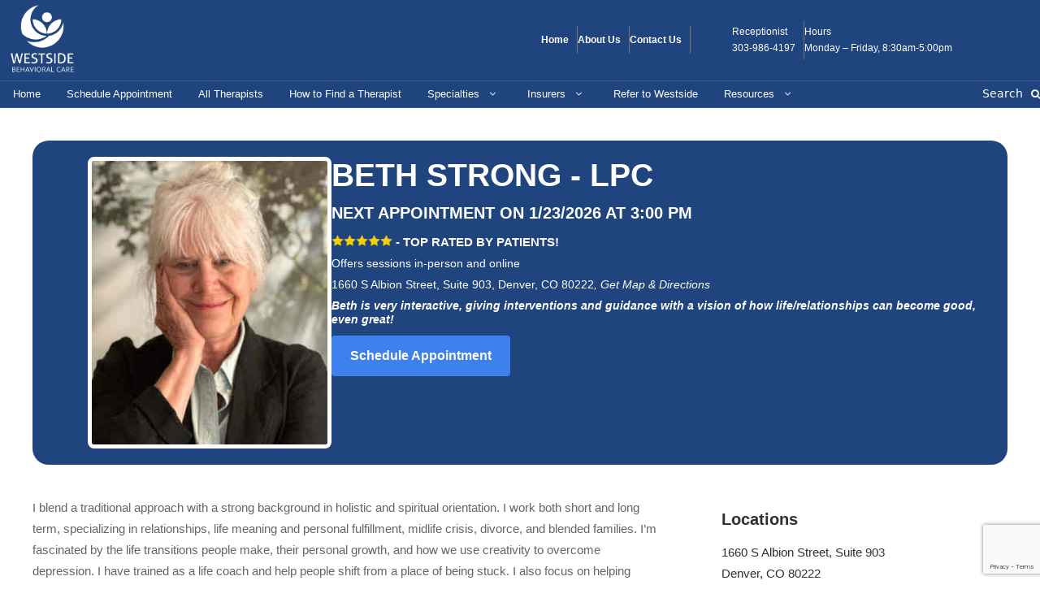

--- FILE ---
content_type: text/html; charset=UTF-8
request_url: https://www.westsidebehavioralcare.com/therapist/beth-strong/
body_size: 41866
content:
<!DOCTYPE html>
<html lang="en-US" prefix="og: https://ogp.me/ns#">
<head>
	<meta charset="UTF-8">
<script>
var gform;gform||(document.addEventListener("gform_main_scripts_loaded",function(){gform.scriptsLoaded=!0}),document.addEventListener("gform/theme/scripts_loaded",function(){gform.themeScriptsLoaded=!0}),window.addEventListener("DOMContentLoaded",function(){gform.domLoaded=!0}),gform={domLoaded:!1,scriptsLoaded:!1,themeScriptsLoaded:!1,isFormEditor:()=>"function"==typeof InitializeEditor,callIfLoaded:function(o){return!(!gform.domLoaded||!gform.scriptsLoaded||!gform.themeScriptsLoaded&&!gform.isFormEditor()||(gform.isFormEditor()&&console.warn("The use of gform.initializeOnLoaded() is deprecated in the form editor context and will be removed in Gravity Forms 3.1."),o(),0))},initializeOnLoaded:function(o){gform.callIfLoaded(o)||(document.addEventListener("gform_main_scripts_loaded",()=>{gform.scriptsLoaded=!0,gform.callIfLoaded(o)}),document.addEventListener("gform/theme/scripts_loaded",()=>{gform.themeScriptsLoaded=!0,gform.callIfLoaded(o)}),window.addEventListener("DOMContentLoaded",()=>{gform.domLoaded=!0,gform.callIfLoaded(o)}))},hooks:{action:{},filter:{}},addAction:function(o,r,e,t){gform.addHook("action",o,r,e,t)},addFilter:function(o,r,e,t){gform.addHook("filter",o,r,e,t)},doAction:function(o){gform.doHook("action",o,arguments)},applyFilters:function(o){return gform.doHook("filter",o,arguments)},removeAction:function(o,r){gform.removeHook("action",o,r)},removeFilter:function(o,r,e){gform.removeHook("filter",o,r,e)},addHook:function(o,r,e,t,n){null==gform.hooks[o][r]&&(gform.hooks[o][r]=[]);var d=gform.hooks[o][r];null==n&&(n=r+"_"+d.length),gform.hooks[o][r].push({tag:n,callable:e,priority:t=null==t?10:t})},doHook:function(r,o,e){var t;if(e=Array.prototype.slice.call(e,1),null!=gform.hooks[r][o]&&((o=gform.hooks[r][o]).sort(function(o,r){return o.priority-r.priority}),o.forEach(function(o){"function"!=typeof(t=o.callable)&&(t=window[t]),"action"==r?t.apply(null,e):e[0]=t.apply(null,e)})),"filter"==r)return e[0]},removeHook:function(o,r,t,n){var e;null!=gform.hooks[o][r]&&(e=(e=gform.hooks[o][r]).filter(function(o,r,e){return!!(null!=n&&n!=o.tag||null!=t&&t!=o.priority)}),gform.hooks[o][r]=e)}});
</script>

		<style>img:is([sizes="auto" i], [sizes^="auto," i]) { contain-intrinsic-size: 3000px 1500px }</style>
	<meta name="viewport" content="width=device-width, initial-scale=1">
<!-- Search Engine Optimization by Rank Math PRO - https://rankmath.com/ -->
<title>Beth Strong - Westside Behavioral Care</title>
<meta name="description" content="Beth is very interactive, giving interventions and guidance with a vision of how life/relationships can become good, even great!"/>
<meta name="robots" content="follow, index, max-snippet:-1, max-video-preview:-1, max-image-preview:large"/>
<link rel="canonical" href="https://www.westsidebehavioralcare.com/therapist/beth-strong/" />
<meta property="og:locale" content="en_US" />
<meta property="og:type" content="article" />
<meta property="og:title" content="Beth Strong - Westside Behavioral Care" />
<meta property="og:description" content="Beth is very interactive, giving interventions and guidance with a vision of how life/relationships can become good, even great!" />
<meta property="og:url" content="https://www.westsidebehavioralcare.com/therapist/beth-strong/" />
<meta property="og:site_name" content="Westside Behavioral Care" />
<meta property="article:publisher" content="https://www.facebook.com/WestsideBehavioralCare" />
<meta property="article:author" content="https://www.facebook.com/WestsideBehavioralCare/" />
<meta property="og:updated_time" content="2025-06-24T12:55:18-06:00" />
<meta property="og:image" content="https://www.westsidebehavioralcare.com/wp-content/uploads/2021/10/BethStrong.jpeg" />
<meta property="og:image:secure_url" content="https://www.westsidebehavioralcare.com/wp-content/uploads/2021/10/BethStrong.jpeg" />
<meta property="og:image:width" content="300" />
<meta property="og:image:height" content="361" />
<meta property="og:image:alt" content="Beth strong Headshot" />
<meta property="og:image:type" content="image/jpeg" />
<meta name="twitter:card" content="summary_large_image" />
<meta name="twitter:title" content="Beth Strong - Westside Behavioral Care" />
<meta name="twitter:description" content="Beth is very interactive, giving interventions and guidance with a vision of how life/relationships can become good, even great!" />
<meta name="twitter:site" content="@WestsideBCI" />
<meta name="twitter:creator" content="@WestsideBCI" />
<meta name="twitter:image" content="https://www.westsidebehavioralcare.com/wp-content/uploads/2021/10/BethStrong.jpeg" />
<!-- /Rank Math WordPress SEO plugin -->

<link rel='dns-prefetch' href='//www.google.com' />
<link rel='dns-prefetch' href='//cdnjs.cloudflare.com' />
<link href='https://fonts.gstatic.com' crossorigin rel='preconnect' />
<link href='https://fonts.googleapis.com' crossorigin rel='preconnect' />
<link rel="alternate" type="application/rss+xml" title="Westside Behavioral Care &raquo; Feed" href="https://www.westsidebehavioralcare.com/feed/" />
<link rel="alternate" type="application/rss+xml" title="Westside Behavioral Care &raquo; Comments Feed" href="https://www.westsidebehavioralcare.com/comments/feed/" />

<!-- This site is optimized with the Schema Premium ver.1.2.7.2 - https://schema.press -->
<script type="application/ld+json" class="schema-premium">[{"@context":"https:\/\/schema.org","@type":"ProfilePage","image":{"@type":"ImageObject","url":"https:\/\/www.westsidebehavioralcare.com\/wp-content\/uploads\/2021\/10\/BethStrong.jpeg","contentUrl":"https:\/\/www.westsidebehavioralcare.com\/wp-content\/uploads\/2021\/10\/BethStrong.jpeg","width":1200,"height":361,"alternativeHeadline":"Beth strong Headshot","name":"bethstrong","headline":"BethStrong","caption":"Beth strong Headshot ","description":"Beth strong Headshot ","uploadDate":"2024-09-09 12:52:29","dateModified":"2024-09-09 12:52:47","encodingFormat":"image\/jpeg"},"name":"Beth Strong","url":"https:\/\/g.page\/r\/Cc_dHKrk_ZO2EAE","mainEntityOfPage":{"@type":"WebPage","@id":"https:\/\/www.westsidebehavioralcare.com\/therapist\/beth-strong\/#webpage"},"description":"I blend a traditional approach with a strong background in holistic and spiritual orientation. I work both short and long term, specializing in relationships, life meaning and personal fulfillment, midlife crisis, divorce, and blended families. I&#8217;m fascinated by the life transitions people make, their personal growth, and how we use creativity to overcome depression. I have trained as a life coach and help people shift from a place of being stuck. I also focus on helping those with a history of abuse to learn the steps of building healthier relationships.\nRelationships can be HARD. I help people find their way through stuck places, learning new communication skills, but also through discovering old patterns that set the groundwork for trouble in relationships. I&#8217;m very interactive, giving interventions and guidance with a vision of how life\/relationships can become good, even great!\nI&#8217;ve experienced divorce, remarriage, a blended family, loss to death of family members, loved ones with dementia, and lots of counseling through it all. I know what it&#8217;s like to be on the couch. I&#8217;m also an astrologer, which sometimes gives a unique insight to life&#8217;s challenges. I&#8217;m an excellent listener.","headline":"Beth Strong","dateCreated":"2021-10-25T13:05:30-06:00","datePublished":"2021-10-25T13:05:30-06:00","dateModified":"2025-06-24T12:55:18-06:00","primaryImageOfPage":{"@type":"ImageObject","url":"https:\/\/www.westsidebehavioralcare.com\/wp-content\/uploads\/2021\/10\/BethStrong.jpeg","contentUrl":"https:\/\/www.westsidebehavioralcare.com\/wp-content\/uploads\/2021\/10\/BethStrong.jpeg","width":1200,"height":361,"alternativeHeadline":"Beth strong Headshot","name":"bethstrong","headline":"BethStrong","caption":"Beth strong Headshot ","description":"Beth strong Headshot ","uploadDate":"2024-09-09 12:52:29","dateModified":"2024-09-09 12:52:47","encodingFormat":"image\/jpeg"},"lastReviewed":"2025-06-24T12:55:18-06:00","reviewedBy":{"@type":"Person","name":"Westside Behavioral Care"},"publisher":{"@type":"Organization","@id":"https:\/\/www.westsidebehavioralcare.com\/#organization","url":"https:\/\/www.westsidebehavioralcare.com\/","name":"Westside Behavioral Care","description":"","logo":{"@type":"ImageObject","@id":"https:\/\/www.westsidebehavioralcare.com\/#logo","url":"https:\/\/www.westsidebehavioralcare.com\/wp-content\/uploads\/2018\/04\/WBC-Logo-HD-Horizontal.png","width":600,"height":60},"image":{"@type":"ImageObject","@id":"https:\/\/www.westsidebehavioralcare.com\/#logo","url":"https:\/\/www.westsidebehavioralcare.com\/wp-content\/uploads\/2018\/04\/WBC-Logo-HD-Horizontal.png","width":600,"height":60},"sameAs":["https:\/\/www.facebook.com\/WestsideBehavioralCare\/","https:\/\/twitter.com\/WestsideBCI","https:\/\/www.youtube.com\/channel\/UCWQ6YWVpDKbDUVfXGbC9BOQ","https:\/\/www.linkedin.com\/company\/3079523"]},"keywords":"","author":{"@type":"Person","name":"Westside Behavioral Care","url":"https:\/\/www.westsidebehavioralcare.com\/","description":"Westside Behavioral Care provides Denver area therapists serving adults, children, adolescents, couples and families in Denver and surrounding cities. We are an experienced group of highly trained mental health care therapists who provide exceptional therapy and clinical services. Our therapists represent a wide range of clinical backgrounds and specialties, and provide the full spectrum of outpatient behavioral health services, including EMDR, DBT, cognitive behavioral therapy, marriage therapy, couples counseling, and family therapy.","sameAs":["https:\/\/www.westsidebehavioralcare.com\/","https:\/\/www.facebook.com\/WestsideBehavioralCare\/","https:\/\/twitter.com\/https:\/\/twitter.com\/WestsideBCI","https:\/\/www.linkedin.com\/company\/westside-behavioral-care\/"]},"@id":"https:\/\/www.westsidebehavioralcare.com\/therapist\/beth-strong#profilepage","sameAs":["https:\/\/g.page\/r\/Cc_dHKrk_ZO2EAI\/review"]},{"@context":"https:\/\/schema.org","@type":"Service","image":{"@type":"ImageObject","url":"https:\/\/www.westsidebehavioralcare.com\/wp-content\/uploads\/2021\/10\/BethStrong.jpeg","contentUrl":"https:\/\/www.westsidebehavioralcare.com\/wp-content\/uploads\/2021\/10\/BethStrong.jpeg","width":1200,"height":361,"alternativeHeadline":"Beth strong Headshot","name":"bethstrong","headline":"BethStrong","caption":"Beth strong Headshot ","description":"Beth strong Headshot ","uploadDate":"2024-09-09 12:52:29","dateModified":"2024-09-09 12:52:47","encodingFormat":"image\/jpeg"},"name":"Beth Strong","url":"https:\/\/www.westsidebehavioralcare.com\/schedule-online-24-7\/","mainEntityOfPage":{"@type":"WebPage","@id":"https:\/\/www.westsidebehavioralcare.com\/therapist\/beth-strong\/#webpage"},"serviceType":"couples counseling, communication issues, relationship issues, divorce","provider":{"@type":"LocalBusiness","name":"Beth Strong","telephone":"303-986-4197","priceRange":"$","image":{"@type":"ImageObject","url":"https:\/\/www.westsidebehavioralcare.com\/wp-content\/uploads\/2021\/10\/BethStrong.jpeg","contentUrl":"https:\/\/www.westsidebehavioralcare.com\/wp-content\/uploads\/2021\/10\/BethStrong.jpeg","width":1200,"height":361,"alternativeHeadline":"Beth strong Headshot","name":"bethstrong","headline":"BethStrong","caption":"Beth strong Headshot ","description":"Beth strong Headshot ","uploadDate":"2024-09-09 12:52:29","dateModified":"2024-09-09 12:52:47","encodingFormat":"image\/jpeg"},"address":{"@type":"PostalAddress","streetAddress":"1660 S Albion Street Suite 903  ","addressLocality":"Denver","addressRegion":"Colorado","postalCode":"80222","addressCountry":"United States"},"geo":{"@type":"GeoCoordinates","latitude":"39.68613359482797","longitude":"-104.93912536663383"}},"@id":"https:\/\/www.westsidebehavioralcare.com\/therapist\/beth-strong#service","sameAs":["https:\/\/g.page\/r\/Cc_dHKrk_ZO2EAI\/review"]},{"@context":"https:\/\/schema.org","@type":"Person","image":{"@type":"ImageObject","url":"https:\/\/www.westsidebehavioralcare.com\/wp-content\/uploads\/2021\/10\/BethStrong.jpeg","contentUrl":"https:\/\/www.westsidebehavioralcare.com\/wp-content\/uploads\/2021\/10\/BethStrong.jpeg","width":1200,"height":361,"alternativeHeadline":"Beth strong Headshot","name":"bethstrong","headline":"BethStrong","caption":"Beth strong Headshot ","description":"Beth strong Headshot ","uploadDate":"2024-09-09 12:52:29","dateModified":"2024-09-09 12:52:47","encodingFormat":"image\/jpeg"},"name":"Beth Strong","url":"https:\/\/www.westsidebehavioralcare.com\/therapist\/beth-strong\/","mainEntityOfPage":{"@type":"WebPage","@id":"https:\/\/www.westsidebehavioralcare.com\/therapist\/beth-strong\/#webpage"},"description":"I blend a traditional approach with a strong background in holistic and spiritual orientation. I work both short and long term, specializing in relationships, life meaning and personal fulfillment, midlife crisis, divorce, and blended families. I&#8217;m fascinated by the life transitions people make, their personal growth, and how we use creativity to overcome depression. I ... <a title=\"Beth Strong\" class=\"read-more\" href=\"https:\/\/www.westsidebehavioralcare.com\/therapist\/beth-strong\/\" aria-label=\"Read more about Beth Strong\">Read more<\/a>","gender":"female","jobTitle":"Therapist","email":"info@westsidebehavioral.com","telephone":"303-986-4197","address":{"@type":"PostalAddress","streetAddress":"1660 S Albion Street Suite 903  ","addressLocality":"Denver","addressRegion":"Colorado","postalCode":"80222","addressCountry":"United States"},"@id":"https:\/\/www.westsidebehavioralcare.com\/therapist\/beth-strong#person","sameAs":["https:\/\/g.page\/r\/Cc_dHKrk_ZO2EAI\/review"]},{"@context":"https:\/\/schema.org","@type":"MedicalBusiness","image":{"@type":"ImageObject","url":"https:\/\/www.westsidebehavioralcare.com\/wp-content\/uploads\/2021\/10\/BethStrong.jpeg","contentUrl":"https:\/\/www.westsidebehavioralcare.com\/wp-content\/uploads\/2021\/10\/BethStrong.jpeg","width":1200,"height":361,"alternativeHeadline":"Beth strong Headshot","name":"bethstrong","headline":"BethStrong","caption":"Beth strong Headshot ","description":"Beth strong Headshot ","uploadDate":"2024-09-09 12:52:29","dateModified":"2024-09-09 12:52:47","encodingFormat":"image\/jpeg"},"name":"Beth Strong","url":"https:\/\/www.westsidebehavioralcare.com\/schedule-online\/","mainEntityOfPage":{"@type":"WebPage","@id":"https:\/\/www.westsidebehavioralcare.com\/therapist\/beth-strong\/#webpage"},"description":"I blend a traditional approach with a strong background in holistic and spiritual orientation. I work both short and long term, specializing in relationships, life meaning and personal fulfillment, midlife crisis, divorce, and blended families. I&#8217;m fascinated by the life transitions people make, their personal growth, and how we use creativity to overcome depression. I ... <a title=\"Beth Strong\" class=\"read-more\" href=\"https:\/\/www.westsidebehavioralcare.com\/therapist\/beth-strong\/\" aria-label=\"Read more about Beth Strong\">Read more<\/a>","email":"info@westsidebehavioral.com","telephone":"303-986-4197","priceRange":"$","@id":"https:\/\/www.westsidebehavioralcare.com\/therapist\/beth-strong#medicalbusiness","sameAs":["https:\/\/g.page\/r\/Cc_dHKrk_ZO2EAI\/review"],"OpeningHoursSpecification":[[{"@type":"OpeningHoursSpecification","dayOfWeek":["Monday","Tuesday","Wednesday","Thursday","Friday"],"opens":"08:30:00","closes":"17:00:00"}]]}]</script><!-- Schema Premium Plugin -->

<script>
window._wpemojiSettings = {"baseUrl":"https:\/\/s.w.org\/images\/core\/emoji\/16.0.1\/72x72\/","ext":".png","svgUrl":"https:\/\/s.w.org\/images\/core\/emoji\/16.0.1\/svg\/","svgExt":".svg","source":{"concatemoji":"https:\/\/www.westsidebehavioralcare.com\/wp-includes\/js\/wp-emoji-release.min.js?ver=6.8.2"}};
/*! This file is auto-generated */
!function(s,n){var o,i,e;function c(e){try{var t={supportTests:e,timestamp:(new Date).valueOf()};sessionStorage.setItem(o,JSON.stringify(t))}catch(e){}}function p(e,t,n){e.clearRect(0,0,e.canvas.width,e.canvas.height),e.fillText(t,0,0);var t=new Uint32Array(e.getImageData(0,0,e.canvas.width,e.canvas.height).data),a=(e.clearRect(0,0,e.canvas.width,e.canvas.height),e.fillText(n,0,0),new Uint32Array(e.getImageData(0,0,e.canvas.width,e.canvas.height).data));return t.every(function(e,t){return e===a[t]})}function u(e,t){e.clearRect(0,0,e.canvas.width,e.canvas.height),e.fillText(t,0,0);for(var n=e.getImageData(16,16,1,1),a=0;a<n.data.length;a++)if(0!==n.data[a])return!1;return!0}function f(e,t,n,a){switch(t){case"flag":return n(e,"\ud83c\udff3\ufe0f\u200d\u26a7\ufe0f","\ud83c\udff3\ufe0f\u200b\u26a7\ufe0f")?!1:!n(e,"\ud83c\udde8\ud83c\uddf6","\ud83c\udde8\u200b\ud83c\uddf6")&&!n(e,"\ud83c\udff4\udb40\udc67\udb40\udc62\udb40\udc65\udb40\udc6e\udb40\udc67\udb40\udc7f","\ud83c\udff4\u200b\udb40\udc67\u200b\udb40\udc62\u200b\udb40\udc65\u200b\udb40\udc6e\u200b\udb40\udc67\u200b\udb40\udc7f");case"emoji":return!a(e,"\ud83e\udedf")}return!1}function g(e,t,n,a){var r="undefined"!=typeof WorkerGlobalScope&&self instanceof WorkerGlobalScope?new OffscreenCanvas(300,150):s.createElement("canvas"),o=r.getContext("2d",{willReadFrequently:!0}),i=(o.textBaseline="top",o.font="600 32px Arial",{});return e.forEach(function(e){i[e]=t(o,e,n,a)}),i}function t(e){var t=s.createElement("script");t.src=e,t.defer=!0,s.head.appendChild(t)}"undefined"!=typeof Promise&&(o="wpEmojiSettingsSupports",i=["flag","emoji"],n.supports={everything:!0,everythingExceptFlag:!0},e=new Promise(function(e){s.addEventListener("DOMContentLoaded",e,{once:!0})}),new Promise(function(t){var n=function(){try{var e=JSON.parse(sessionStorage.getItem(o));if("object"==typeof e&&"number"==typeof e.timestamp&&(new Date).valueOf()<e.timestamp+604800&&"object"==typeof e.supportTests)return e.supportTests}catch(e){}return null}();if(!n){if("undefined"!=typeof Worker&&"undefined"!=typeof OffscreenCanvas&&"undefined"!=typeof URL&&URL.createObjectURL&&"undefined"!=typeof Blob)try{var e="postMessage("+g.toString()+"("+[JSON.stringify(i),f.toString(),p.toString(),u.toString()].join(",")+"));",a=new Blob([e],{type:"text/javascript"}),r=new Worker(URL.createObjectURL(a),{name:"wpTestEmojiSupports"});return void(r.onmessage=function(e){c(n=e.data),r.terminate(),t(n)})}catch(e){}c(n=g(i,f,p,u))}t(n)}).then(function(e){for(var t in e)n.supports[t]=e[t],n.supports.everything=n.supports.everything&&n.supports[t],"flag"!==t&&(n.supports.everythingExceptFlag=n.supports.everythingExceptFlag&&n.supports[t]);n.supports.everythingExceptFlag=n.supports.everythingExceptFlag&&!n.supports.flag,n.DOMReady=!1,n.readyCallback=function(){n.DOMReady=!0}}).then(function(){return e}).then(function(){var e;n.supports.everything||(n.readyCallback(),(e=n.source||{}).concatemoji?t(e.concatemoji):e.wpemoji&&e.twemoji&&(t(e.twemoji),t(e.wpemoji)))}))}((window,document),window._wpemojiSettings);
</script>
<link rel='stylesheet' id='generatepress-fonts-css' href='https://www.westsidebehavioralcare.com/wp-content/uploads/generatepress/fonts/fonts.css?ver=1758633424' media='all' />
<style id='wp-emoji-styles-inline-css'>

	img.wp-smiley, img.emoji {
		display: inline !important;
		border: none !important;
		box-shadow: none !important;
		height: 1em !important;
		width: 1em !important;
		margin: 0 0.07em !important;
		vertical-align: -0.1em !important;
		background: none !important;
		padding: 0 !important;
	}
</style>
<link rel='stylesheet' id='wp-block-library-css' href='https://www.westsidebehavioralcare.com/wp-includes/css/dist/block-library/style.min.css?ver=6.8.2' media='all' />
<style id='classic-theme-styles-inline-css'>
/*! This file is auto-generated */
.wp-block-button__link{color:#fff;background-color:#32373c;border-radius:9999px;box-shadow:none;text-decoration:none;padding:calc(.667em + 2px) calc(1.333em + 2px);font-size:1.125em}.wp-block-file__button{background:#32373c;color:#fff;text-decoration:none}
</style>
<style id='global-styles-inline-css'>
:root{--wp--preset--aspect-ratio--square: 1;--wp--preset--aspect-ratio--4-3: 4/3;--wp--preset--aspect-ratio--3-4: 3/4;--wp--preset--aspect-ratio--3-2: 3/2;--wp--preset--aspect-ratio--2-3: 2/3;--wp--preset--aspect-ratio--16-9: 16/9;--wp--preset--aspect-ratio--9-16: 9/16;--wp--preset--color--black: #000000;--wp--preset--color--cyan-bluish-gray: #abb8c3;--wp--preset--color--white: #ffffff;--wp--preset--color--pale-pink: #f78da7;--wp--preset--color--vivid-red: #cf2e2e;--wp--preset--color--luminous-vivid-orange: #ff6900;--wp--preset--color--luminous-vivid-amber: #fcb900;--wp--preset--color--light-green-cyan: #7bdcb5;--wp--preset--color--vivid-green-cyan: #00d084;--wp--preset--color--pale-cyan-blue: #8ed1fc;--wp--preset--color--vivid-cyan-blue: #0693e3;--wp--preset--color--vivid-purple: #9b51e0;--wp--preset--color--contrast: var(--contrast);--wp--preset--color--contrast-2: var(--contrast-2);--wp--preset--color--contrast-3: var(--contrast-3);--wp--preset--color--base: var(--base);--wp--preset--color--base-2: var(--base-2);--wp--preset--color--base-3: var(--base-3);--wp--preset--color--accent: var(--accent);--wp--preset--color--global-color-8: var(--global-color-8);--wp--preset--color--global-color-9: var(--global-color-9);--wp--preset--gradient--vivid-cyan-blue-to-vivid-purple: linear-gradient(135deg,rgba(6,147,227,1) 0%,rgb(155,81,224) 100%);--wp--preset--gradient--light-green-cyan-to-vivid-green-cyan: linear-gradient(135deg,rgb(122,220,180) 0%,rgb(0,208,130) 100%);--wp--preset--gradient--luminous-vivid-amber-to-luminous-vivid-orange: linear-gradient(135deg,rgba(252,185,0,1) 0%,rgba(255,105,0,1) 100%);--wp--preset--gradient--luminous-vivid-orange-to-vivid-red: linear-gradient(135deg,rgba(255,105,0,1) 0%,rgb(207,46,46) 100%);--wp--preset--gradient--very-light-gray-to-cyan-bluish-gray: linear-gradient(135deg,rgb(238,238,238) 0%,rgb(169,184,195) 100%);--wp--preset--gradient--cool-to-warm-spectrum: linear-gradient(135deg,rgb(74,234,220) 0%,rgb(151,120,209) 20%,rgb(207,42,186) 40%,rgb(238,44,130) 60%,rgb(251,105,98) 80%,rgb(254,248,76) 100%);--wp--preset--gradient--blush-light-purple: linear-gradient(135deg,rgb(255,206,236) 0%,rgb(152,150,240) 100%);--wp--preset--gradient--blush-bordeaux: linear-gradient(135deg,rgb(254,205,165) 0%,rgb(254,45,45) 50%,rgb(107,0,62) 100%);--wp--preset--gradient--luminous-dusk: linear-gradient(135deg,rgb(255,203,112) 0%,rgb(199,81,192) 50%,rgb(65,88,208) 100%);--wp--preset--gradient--pale-ocean: linear-gradient(135deg,rgb(255,245,203) 0%,rgb(182,227,212) 50%,rgb(51,167,181) 100%);--wp--preset--gradient--electric-grass: linear-gradient(135deg,rgb(202,248,128) 0%,rgb(113,206,126) 100%);--wp--preset--gradient--midnight: linear-gradient(135deg,rgb(2,3,129) 0%,rgb(40,116,252) 100%);--wp--preset--font-size--small: 13px;--wp--preset--font-size--medium: 20px;--wp--preset--font-size--large: 36px;--wp--preset--font-size--x-large: 42px;--wp--preset--spacing--20: 0.44rem;--wp--preset--spacing--30: 0.67rem;--wp--preset--spacing--40: 1rem;--wp--preset--spacing--50: 1.5rem;--wp--preset--spacing--60: 2.25rem;--wp--preset--spacing--70: 3.38rem;--wp--preset--spacing--80: 5.06rem;--wp--preset--shadow--natural: 6px 6px 9px rgba(0, 0, 0, 0.2);--wp--preset--shadow--deep: 12px 12px 50px rgba(0, 0, 0, 0.4);--wp--preset--shadow--sharp: 6px 6px 0px rgba(0, 0, 0, 0.2);--wp--preset--shadow--outlined: 6px 6px 0px -3px rgba(255, 255, 255, 1), 6px 6px rgba(0, 0, 0, 1);--wp--preset--shadow--crisp: 6px 6px 0px rgba(0, 0, 0, 1);}:where(.is-layout-flex){gap: 0.5em;}:where(.is-layout-grid){gap: 0.5em;}body .is-layout-flex{display: flex;}.is-layout-flex{flex-wrap: wrap;align-items: center;}.is-layout-flex > :is(*, div){margin: 0;}body .is-layout-grid{display: grid;}.is-layout-grid > :is(*, div){margin: 0;}:where(.wp-block-columns.is-layout-flex){gap: 2em;}:where(.wp-block-columns.is-layout-grid){gap: 2em;}:where(.wp-block-post-template.is-layout-flex){gap: 1.25em;}:where(.wp-block-post-template.is-layout-grid){gap: 1.25em;}.has-black-color{color: var(--wp--preset--color--black) !important;}.has-cyan-bluish-gray-color{color: var(--wp--preset--color--cyan-bluish-gray) !important;}.has-white-color{color: var(--wp--preset--color--white) !important;}.has-pale-pink-color{color: var(--wp--preset--color--pale-pink) !important;}.has-vivid-red-color{color: var(--wp--preset--color--vivid-red) !important;}.has-luminous-vivid-orange-color{color: var(--wp--preset--color--luminous-vivid-orange) !important;}.has-luminous-vivid-amber-color{color: var(--wp--preset--color--luminous-vivid-amber) !important;}.has-light-green-cyan-color{color: var(--wp--preset--color--light-green-cyan) !important;}.has-vivid-green-cyan-color{color: var(--wp--preset--color--vivid-green-cyan) !important;}.has-pale-cyan-blue-color{color: var(--wp--preset--color--pale-cyan-blue) !important;}.has-vivid-cyan-blue-color{color: var(--wp--preset--color--vivid-cyan-blue) !important;}.has-vivid-purple-color{color: var(--wp--preset--color--vivid-purple) !important;}.has-black-background-color{background-color: var(--wp--preset--color--black) !important;}.has-cyan-bluish-gray-background-color{background-color: var(--wp--preset--color--cyan-bluish-gray) !important;}.has-white-background-color{background-color: var(--wp--preset--color--white) !important;}.has-pale-pink-background-color{background-color: var(--wp--preset--color--pale-pink) !important;}.has-vivid-red-background-color{background-color: var(--wp--preset--color--vivid-red) !important;}.has-luminous-vivid-orange-background-color{background-color: var(--wp--preset--color--luminous-vivid-orange) !important;}.has-luminous-vivid-amber-background-color{background-color: var(--wp--preset--color--luminous-vivid-amber) !important;}.has-light-green-cyan-background-color{background-color: var(--wp--preset--color--light-green-cyan) !important;}.has-vivid-green-cyan-background-color{background-color: var(--wp--preset--color--vivid-green-cyan) !important;}.has-pale-cyan-blue-background-color{background-color: var(--wp--preset--color--pale-cyan-blue) !important;}.has-vivid-cyan-blue-background-color{background-color: var(--wp--preset--color--vivid-cyan-blue) !important;}.has-vivid-purple-background-color{background-color: var(--wp--preset--color--vivid-purple) !important;}.has-black-border-color{border-color: var(--wp--preset--color--black) !important;}.has-cyan-bluish-gray-border-color{border-color: var(--wp--preset--color--cyan-bluish-gray) !important;}.has-white-border-color{border-color: var(--wp--preset--color--white) !important;}.has-pale-pink-border-color{border-color: var(--wp--preset--color--pale-pink) !important;}.has-vivid-red-border-color{border-color: var(--wp--preset--color--vivid-red) !important;}.has-luminous-vivid-orange-border-color{border-color: var(--wp--preset--color--luminous-vivid-orange) !important;}.has-luminous-vivid-amber-border-color{border-color: var(--wp--preset--color--luminous-vivid-amber) !important;}.has-light-green-cyan-border-color{border-color: var(--wp--preset--color--light-green-cyan) !important;}.has-vivid-green-cyan-border-color{border-color: var(--wp--preset--color--vivid-green-cyan) !important;}.has-pale-cyan-blue-border-color{border-color: var(--wp--preset--color--pale-cyan-blue) !important;}.has-vivid-cyan-blue-border-color{border-color: var(--wp--preset--color--vivid-cyan-blue) !important;}.has-vivid-purple-border-color{border-color: var(--wp--preset--color--vivid-purple) !important;}.has-vivid-cyan-blue-to-vivid-purple-gradient-background{background: var(--wp--preset--gradient--vivid-cyan-blue-to-vivid-purple) !important;}.has-light-green-cyan-to-vivid-green-cyan-gradient-background{background: var(--wp--preset--gradient--light-green-cyan-to-vivid-green-cyan) !important;}.has-luminous-vivid-amber-to-luminous-vivid-orange-gradient-background{background: var(--wp--preset--gradient--luminous-vivid-amber-to-luminous-vivid-orange) !important;}.has-luminous-vivid-orange-to-vivid-red-gradient-background{background: var(--wp--preset--gradient--luminous-vivid-orange-to-vivid-red) !important;}.has-very-light-gray-to-cyan-bluish-gray-gradient-background{background: var(--wp--preset--gradient--very-light-gray-to-cyan-bluish-gray) !important;}.has-cool-to-warm-spectrum-gradient-background{background: var(--wp--preset--gradient--cool-to-warm-spectrum) !important;}.has-blush-light-purple-gradient-background{background: var(--wp--preset--gradient--blush-light-purple) !important;}.has-blush-bordeaux-gradient-background{background: var(--wp--preset--gradient--blush-bordeaux) !important;}.has-luminous-dusk-gradient-background{background: var(--wp--preset--gradient--luminous-dusk) !important;}.has-pale-ocean-gradient-background{background: var(--wp--preset--gradient--pale-ocean) !important;}.has-electric-grass-gradient-background{background: var(--wp--preset--gradient--electric-grass) !important;}.has-midnight-gradient-background{background: var(--wp--preset--gradient--midnight) !important;}.has-small-font-size{font-size: var(--wp--preset--font-size--small) !important;}.has-medium-font-size{font-size: var(--wp--preset--font-size--medium) !important;}.has-large-font-size{font-size: var(--wp--preset--font-size--large) !important;}.has-x-large-font-size{font-size: var(--wp--preset--font-size--x-large) !important;}
:where(.wp-block-post-template.is-layout-flex){gap: 1.25em;}:where(.wp-block-post-template.is-layout-grid){gap: 1.25em;}
:where(.wp-block-columns.is-layout-flex){gap: 2em;}:where(.wp-block-columns.is-layout-grid){gap: 2em;}
:root :where(.wp-block-pullquote){font-size: 1.5em;line-height: 1.6;}
</style>
<link rel='stylesheet' id='beautiful-taxonomy-filters-basic-css' href='https://www.westsidebehavioralcare.com/wp-content/plugins/beautiful-taxonomy-filters/public/css/beautiful-taxonomy-filters-base.min.css?ver=2.4.3' media='all' />
<link rel='stylesheet' id='beautiful-taxonomy-filters-css' href='https://www.westsidebehavioralcare.com/wp-content/plugins/beautiful-taxonomy-filters/public/css/beautiful-taxonomy-filters-simple.min.css?ver=2.4.3' media='all' />
<link rel='stylesheet' id='collapscore-css-css' href='https://www.westsidebehavioralcare.com/wp-content/plugins/jquery-collapse-o-matic/css/core_style.css?ver=1.0' media='all' />
<link rel='stylesheet' id='collapseomatic-css-css' href='https://www.westsidebehavioralcare.com/wp-content/plugins/jquery-collapse-o-matic/css/light_style.css?ver=1.6' media='all' />
<link rel='stylesheet' id='pop-css' href='https://www.westsidebehavioralcare.com/wp-content/plugins/popupsmart/public/css/pop-public.css?ver=1.0.0' media='all' />
<link rel='stylesheet' id='generate-widget-areas-css' href='https://www.westsidebehavioralcare.com/wp-content/themes/generatepress/assets/css/components/widget-areas.min.css?ver=3.6.0' media='all' />
<link rel='stylesheet' id='generate-style-css' href='https://www.westsidebehavioralcare.com/wp-content/themes/generatepress/assets/css/main.min.css?ver=3.6.0' media='all' />
<style id='generate-style-inline-css'>
body{background-color:#ffffff;color:#666666;}a{color:var(--accent);}a{text-decoration:underline;}.entry-title a, .site-branding a, a.button, .wp-block-button__link, .main-navigation a{text-decoration:none;}a:hover, a:focus, a:active{color:var(--contrast);}.wp-block-group__inner-container{max-width:1200px;margin-left:auto;margin-right:auto;}.site-header .header-image{width:100px;}:root{--contrast:#222222;--contrast-2:#575760;--contrast-3:#b2b2be;--base:#f0f0f0;--base-2:#f7f8f9;--base-3:#ffffff;--accent:#1e73be;--global-color-8:#43cb83;--global-color-9:#20447e;}:root .has-contrast-color{color:var(--contrast);}:root .has-contrast-background-color{background-color:var(--contrast);}:root .has-contrast-2-color{color:var(--contrast-2);}:root .has-contrast-2-background-color{background-color:var(--contrast-2);}:root .has-contrast-3-color{color:var(--contrast-3);}:root .has-contrast-3-background-color{background-color:var(--contrast-3);}:root .has-base-color{color:var(--base);}:root .has-base-background-color{background-color:var(--base);}:root .has-base-2-color{color:var(--base-2);}:root .has-base-2-background-color{background-color:var(--base-2);}:root .has-base-3-color{color:var(--base-3);}:root .has-base-3-background-color{background-color:var(--base-3);}:root .has-accent-color{color:var(--accent);}:root .has-accent-background-color{background-color:var(--accent);}:root .has-global-color-8-color{color:var(--global-color-8);}:root .has-global-color-8-background-color{background-color:var(--global-color-8);}:root .has-global-color-9-color{color:var(--global-color-9);}:root .has-global-color-9-background-color{background-color:var(--global-color-9);}body{line-height:26px;}h1{font-weight:bold;font-size:42px;}@media (max-width: 1024px){h1{font-size:39px;}}@media (max-width:768px){h1{font-size:23px;}}.main-navigation a, .main-navigation .menu-toggle, .main-navigation .menu-bar-items{text-decoration:none;font-size:13px;}h2{font-weight:600;font-size:39px;}h3{font-size:23px;}h6{font-size:18px;}h4{font-size:22px;}.top-bar{background-color:#636363;color:#ffffff;}.top-bar a{color:#ffffff;}.top-bar a:hover{color:#303030;}.site-header{background-color:var(--base-3);}.main-title a,.main-title a:hover{color:var(--contrast);}.site-description{color:var(--contrast-2);}.main-navigation .main-nav ul li a, .main-navigation .menu-toggle, .main-navigation .menu-bar-items{color:var(--base-3);}.main-navigation .main-nav ul li:not([class*="current-menu-"]):hover > a, .main-navigation .main-nav ul li:not([class*="current-menu-"]):focus > a, .main-navigation .main-nav ul li.sfHover:not([class*="current-menu-"]) > a, .main-navigation .menu-bar-item:hover > a, .main-navigation .menu-bar-item.sfHover > a{color:var(--global-color-8);}button.menu-toggle:hover,button.menu-toggle:focus{color:var(--base-3);}.main-navigation .main-nav ul li[class*="current-menu-"] > a{color:var(--global-color-8);}.navigation-search input[type="search"],.navigation-search input[type="search"]:active, .navigation-search input[type="search"]:focus, .main-navigation .main-nav ul li.search-item.active > a, .main-navigation .menu-bar-items .search-item.active > a{color:var(--global-color-8);}.main-navigation ul ul{background-color:var(--accent);}.separate-containers .inside-article, .separate-containers .comments-area, .separate-containers .page-header, .one-container .container, .separate-containers .paging-navigation, .inside-page-header{color:#666666;background-color:var(--base-3);}.entry-title a{color:var(--contrast);}.entry-title a:hover{color:var(--contrast-2);}.entry-meta{color:var(--contrast-2);}.sidebar .widget{background-color:var(--base-3);}.footer-widgets{background-color:var(--base-3);}.site-info{background-color:var(--base-3);}input[type="text"],input[type="email"],input[type="url"],input[type="password"],input[type="search"],input[type="tel"],input[type="number"],textarea,select{color:var(--contrast);background-color:var(--base-2);border-color:var(--base);}input[type="text"]:focus,input[type="email"]:focus,input[type="url"]:focus,input[type="password"]:focus,input[type="search"]:focus,input[type="tel"]:focus,input[type="number"]:focus,textarea:focus,select:focus{color:var(--contrast);background-color:var(--base-2);border-color:var(--contrast-3);}button,html input[type="button"],input[type="reset"],input[type="submit"],a.button,a.wp-block-button__link:not(.has-background){color:#ffffff;background-color:#55555e;}button:hover,html input[type="button"]:hover,input[type="reset"]:hover,input[type="submit"]:hover,a.button:hover,button:focus,html input[type="button"]:focus,input[type="reset"]:focus,input[type="submit"]:focus,a.button:focus,a.wp-block-button__link:not(.has-background):active,a.wp-block-button__link:not(.has-background):focus,a.wp-block-button__link:not(.has-background):hover{color:#ffffff;background-color:#3f4047;}a.generate-back-to-top{background-color:rgba( 0,0,0,0.4 );color:#ffffff;}a.generate-back-to-top:hover,a.generate-back-to-top:focus{background-color:rgba( 0,0,0,0.6 );color:#ffffff;}:root{--gp-search-modal-bg-color:var(--base-3);--gp-search-modal-text-color:var(--contrast);--gp-search-modal-overlay-bg-color:rgba(0,0,0,0.2);}@media (max-width: 768px){.main-navigation .menu-bar-item:hover > a, .main-navigation .menu-bar-item.sfHover > a{background:none;color:var(--base-3);}}.inside-top-bar.grid-container{max-width:1280px;}.inside-header{padding:40px;}.inside-header.grid-container{max-width:1280px;}.site-main .wp-block-group__inner-container{padding:40px;}.separate-containers .paging-navigation{padding-top:20px;padding-bottom:20px;}.entry-content .alignwide, body:not(.no-sidebar) .entry-content .alignfull{margin-left:-40px;width:calc(100% + 80px);max-width:calc(100% + 80px);}.main-navigation .main-nav ul li a,.menu-toggle,.main-navigation .menu-bar-item > a{line-height:25px;}.navigation-search input[type="search"]{height:25px;}.rtl .menu-item-has-children .dropdown-menu-toggle{padding-left:20px;}.rtl .main-navigation .main-nav ul li.menu-item-has-children > a{padding-right:20px;}.footer-widgets-container.grid-container{max-width:1280px;}.inside-site-info.grid-container{max-width:1280px;}@media (max-width:768px){.separate-containers .inside-article, .separate-containers .comments-area, .separate-containers .page-header, .separate-containers .paging-navigation, .one-container .site-content, .inside-page-header{padding:30px;}.site-main .wp-block-group__inner-container{padding:30px;}.inside-top-bar{padding-right:30px;padding-left:30px;}.inside-header{padding-right:30px;padding-left:30px;}.widget-area .widget{padding-top:30px;padding-right:30px;padding-bottom:30px;padding-left:30px;}.footer-widgets-container{padding-top:30px;padding-right:30px;padding-bottom:30px;padding-left:30px;}.inside-site-info{padding-right:30px;padding-left:30px;}.entry-content .alignwide, body:not(.no-sidebar) .entry-content .alignfull{margin-left:-30px;width:calc(100% + 60px);max-width:calc(100% + 60px);}.one-container .site-main .paging-navigation{margin-bottom:20px;}}/* End cached CSS */.is-right-sidebar{width:30%;}.is-left-sidebar{width:30%;}.site-content .content-area{width:70%;}@media (max-width: 768px){.main-navigation .menu-toggle,.sidebar-nav-mobile:not(#sticky-placeholder){display:block;}.main-navigation ul,.gen-sidebar-nav,.main-navigation:not(.slideout-navigation):not(.toggled) .main-nav > ul,.has-inline-mobile-toggle #site-navigation .inside-navigation > *:not(.navigation-search):not(.main-nav){display:none;}.nav-align-right .inside-navigation,.nav-align-center .inside-navigation{justify-content:space-between;}}
.dynamic-author-image-rounded{border-radius:100%;}.dynamic-featured-image, .dynamic-author-image{vertical-align:middle;}.one-container.blog .dynamic-content-template:not(:last-child), .one-container.archive .dynamic-content-template:not(:last-child){padding-bottom:0px;}.dynamic-entry-excerpt > p:last-child{margin-bottom:0px;}
.main-navigation.slideout-navigation .main-nav > ul > li > a{line-height:33px;}
</style>
<link rel='stylesheet' id='generate-child-css' href='https://www.westsidebehavioralcare.com/wp-content/themes/generatepress_child/style.css?ver=1764960485' media='all' />
<link rel='stylesheet' id='generate-google-fonts-css' href='https://fonts.googleapis.com/css?family=Poppins%3A100%2C100italic%2C200%2C200italic%2C300%2C300italic%2Cregular%2Citalic%2C500%2C500italic%2C600%2C600italic%2C700%2C700italic%2C800%2C800italic%2C900%2C900italic%7CRoboto%3A100%2C100italic%2C300%2C300italic%2Cregular%2Citalic%2C500%2C500italic%2C700%2C700italic%2C900%2C900italic&#038;display=auto&#038;ver=3.6.0' media='all' />
<link rel='stylesheet' id='upw_theme_standard-css' href='https://www.westsidebehavioralcare.com/wp-content/plugins/ultimate-posts-widget/css/upw-theme-standard.min.css?ver=6.8.2' media='all' />
<link rel='stylesheet' id='font-awesome-css' href='https://cdnjs.cloudflare.com/ajax/libs/font-awesome/4.7.0/css/font-awesome.min.css?ver=6.8.2' media='all' />
<style id='generateblocks-inline-css'>
:root{--gb-container-width:1200px;}.gb-container .wp-block-image img{vertical-align:middle;}.gb-grid-wrapper .wp-block-image{margin-bottom:0;}.gb-highlight{background:none;}.gb-shape{line-height:0;}.gb-container-link{position:absolute;top:0;right:0;bottom:0;left:0;z-index:99;}.gb-element-d920619e{border-bottom-color:var(--contrast-3);border-left-color:var(--contrast-3);border-right-color:var(--contrast-3);border-top-color:#b4b4be;margin:0px;padding:0px}@media (min-width:1025px){.gb-element-d920619e{display:none !important}}@media (max-width:1024px){.gb-element-d920619e{display:none !important}}@media (max-width:1024px) and (min-width:768px){.gb-element-d920619e{display:none !important}}@media (max-width:767px){.gb-element-d920619e{display:none !important}}.gb-element-9f3ace12{padding-bottom:8px;padding-top:4px;text-align:center}.gb-element-0df2a276{text-align:left;width:100%}.gb-element-7b5efba8{align-self:center;justify-content:center;justify-items:center;justify-self:center;text-align:center}.gb-element-89332e2e{align-items:center;column-gap:10px;display:flex;text-align:right}.gb-element-bf7a438a{column-gap:20px;display:flex}.gb-element-cc7842db{margin-left:auto;margin-right:auto;max-width:1300px}.gb-element-f87883f8{border-bottom-color:var(--contrast-3);border-left-color:var(--contrast-3);border-right-color:var(--contrast-3);border-top-color:#b4b4be;margin:0px;padding:0px}@media (max-width:1024px){.gb-element-f87883f8{display:none !important}}@media (max-width:1024px) and (min-width:768px){.gb-element-f87883f8{display:none !important}}@media (max-width:767px){.gb-element-f87883f8{display:none !important}}.gb-element-40ec4a64{margin-left:auto;margin-right:auto;max-width:1300px}.gb-element-bfd34aa9{padding-bottom:8px;padding-left:7px;padding-top:4px}.gb-element-a398a21e{text-align:left;width:100%}.gb-element-7e15d283{align-self:center;justify-content:center;justify-items:center;justify-self:center;text-align:center}.gb-element-336d8d7c{align-items:center;column-gap:10px;display:flex;text-align:right}.gb-element-fccb85dd{column-gap:10px;display:flex;margin-left:-10px}@media (min-width:1025px){.gb-element-65c9d1de{display:none !important}}@media (max-width:1024px){.gb-element-65c9d1de{padding-left:100px;padding-right:100px;padding-top:10px}}@media (max-width:767px){.gb-element-65c9d1de{padding-left:0px;padding-right:0px;padding-top:0px}}.gb-element-baec3473{margin-left:auto;margin-right:auto;max-width:var(--gb-container-width)}@media (max-width:767px){.gb-element-baec3473{padding:10px 20px}}@media (max-width:1024px){.gb-element-11b99b40{justify-self:end}}@media (max-width:767px){.gb-element-11b99b40{justify-self:end}}.gb-element-505738bc{background-color:#f4f4f4}.gb-element-c2f88760{margin-left:auto;margin-right:auto;max-width:var(--gb-container-width);padding-bottom:64px;padding-top:81px}@media (max-width:1024px){.gb-element-c2f88760{padding-left:15px;padding-right:15px}}@media (max-width:767px){.gb-element-c2f88760{padding-bottom:30px;padding-top:40px}}.gb-element-d5e7ca9c{justify-self:center}@media (max-width:767px){.gb-element-d5e7ca9c{text-align:center}}@media (max-width:767px){.gb-element-57e6cb11{padding-left:40px}}@media (max-width:767px){.gb-element-841fe714{padding-left:40px;padding-top:30px}}@media (max-width:767px){.gb-element-0348383f{padding-left:40px;padding-top:30px}}@media (max-width:767px){.gb-element-cb4d6361{padding-left:40px;padding-top:30px}}.gb-element-2cfbbac6{margin-top:40px}@media (max-width:767px){.gb-element-2cfbbac6{margin-top:0px;padding-left:40px;padding-top:30px}}.gb-element-3815d5ec{background-color:#20447e;padding-bottom:10px;padding-top:10px}@media (max-width:1024px){.gb-element-3815d5ec{padding-left:15px;padding-right:15px}}.gb-element-f21ee658{margin-left:auto;margin-right:auto;max-width:var(--gb-container-width);padding-bottom:5px;padding-top:10px}.gb-element-f21ee658 a{color:var(--contrast);text-decoration:none}@media (max-width:767px){.gb-element-f21ee658{padding-left:30px}}.gb-element-660be0a7{margin-left:-30px}@media (max-width:767px){.gb-element-660be0a7{margin-left:0px}}.gb-text-32b2e6f3{border-bottom-color:#747474;border-left-color:#747474;border-top-color:#747474;font-size:14px;margin-bottom:0px;padding-bottom:4px;padding-right:10px;padding-top:4px;border-right:1px solid #747474}.gb-text-32b2e6f3 a{text-decoration:none;color:var(--base-3)}.gb-text-b0738eb6{border-bottom-color:#747474;border-left-color:#747474;border-top-color:#747474;font-size:14px;margin-bottom:0px;padding-bottom:4px;padding-right:10px;padding-top:4px;border-right:1px solid #747474}.gb-text-b0738eb6 a{text-decoration:none;color:var(--base-3)}.gb-text-5f990e4d{border-bottom-color:#747474;border-left-color:#747474;border-top-color:#747474;color:var(--base-3);font-size:14px;margin-bottom:0px;padding-bottom:4px;padding-right:10px;padding-top:4px;border-right:1px solid #747474}.gb-text-5f990e4d a{color:var(--base-3);text-decoration:none}.gb-text-2a4349a6{border-bottom-color:#747474;border-left-color:#747474;border-top-color:#747474;color:var(--base-3);font-size:12px;line-height:20px;margin-bottom:0px;padding-bottom:4px;padding-right:10px;padding-top:4px;border-right:1px solid #747474}.gb-text-2a4349a6 a{text-decoration:none;color:var(--base-3)}.gb-text-093da0b9{border-bottom-color:var(--base);border-left-color:var(--base);border-right-color:var(--base);border-top-color:var(--base);color:var(--base-3);font-size:12px;line-height:20px;margin-bottom:0px;padding-top:4px}.gb-text-26fae1a6{border-bottom-color:#747474;border-left-color:#747474;border-top-color:#747474;font-size:12px;font-weight:600;margin-bottom:0px;padding-bottom:4px;padding-right:10px;padding-top:4px;border-right:1px solid #747474}.gb-text-26fae1a6 a{text-decoration:none;color:var(--base-3)}.gb-text-2c99379c{border-bottom-color:#747474;border-left-color:#747474;border-top-color:#747474;font-size:12px;font-weight:600;margin-bottom:0px;padding-bottom:4px;padding-right:10px;padding-top:4px;border-right:1px solid #747474}.gb-text-2c99379c a{text-decoration:none;color:var(--base-3)}.gb-text-3cf3ecd8{border-bottom-color:#747474;border-left-color:#747474;border-top-color:#747474;color:var(--base-3);font-size:12px;font-weight:600;margin-bottom:0px;padding-bottom:4px;padding-right:10px;padding-top:4px;border-right:1px solid #747474}.gb-text-3cf3ecd8 a{color:var(--base-3);text-decoration:none}.gb-text-855f9c3b{border-bottom-color:#747474;border-left-color:#747474;border-top-color:#747474;color:var(--base-3);font-size:12px;line-height:20px;margin-bottom:0px;padding-bottom:4px;padding-right:10px;padding-top:4px;border-right:1px solid #747474}.gb-text-855f9c3b a{text-decoration:none;color:var(--base-3)}.gb-text-13f4b586{border-bottom-color:var(--base);border-left-color:var(--base);border-right-color:var(--base);border-top-color:var(--base);color:var(--base-3);font-size:12px;line-height:20px;margin-bottom:0px;padding-top:4px}.gb-text-f4615aaf{align-items:center;color:#1c2b4a;column-gap:10px;display:flex;flex-direction:row;font-size:13px;font-weight:600;margin-bottom:10px}.gb-text-aab6a437{color:#1c2b4a;font-size:13px}.gb-text-aab6a437 a{color:#1c2b4a;text-decoration:none}.gb-text-6cb2d329{align-items:center;color:#1c2b4a;column-gap:10px;display:flex;flex-direction:row;font-size:13px;font-weight:600;margin-bottom:10px}.gb-text-c3d34036{color:#1c2b4a;font-size:13px}.gb-text-80ee4834{align-items:center;color:#1c2b4a;column-gap:10px;display:flex;flex-direction:row;font-size:13px;font-weight:600;margin-bottom:10px}.gb-text-a457b8e2{color:#1c2b4a;font-size:13px}.gb-text-a457b8e2 a{text-decoration:none;color:#1c2b4a}.gb-text-959feb17{align-items:center;color:#1c2b4a;column-gap:10px;display:flex;flex-direction:row;font-size:13px;font-weight:600;margin-bottom:10px}.gb-text-959feb17 a{color:var(--contrast);text-decoration:none;font-size:14px;font-weight:600}.gb-text-959feb17 a:hover{text-decoration:underline}.gb-text-ba12e778{align-items:center;color:#1c2b4a;column-gap:10px;display:flex;flex-direction:row;font-size:13px;font-weight:600;margin-bottom:10px}.gb-text-ba12e778 a{color:var(--contrast);text-decoration:none;font-size:14px;font-weight:600}.gb-text-ba12e778 a:hover{text-decoration:underline}.gb-text-15dbeab3{align-items:center;color:#1c2b4a;column-gap:10px;display:flex;flex-direction:row;font-size:13px;font-weight:600;margin-bottom:10px}.gb-text-15dbeab3 a{color:var(--contrast);text-decoration:none;font-size:14px;font-weight:600}.gb-text-15dbeab3 a:hover{text-decoration:underline}.gb-text-1be23ca8{align-items:center;color:#1c2b4a;column-gap:10px;display:flex;flex-direction:row;font-size:13px;font-weight:600;margin-bottom:10px}.gb-text-1be23ca8 a{color:var(--contrast);text-decoration:none;font-size:14px;font-weight:600}.gb-text-1be23ca8 a:hover{text-decoration:underline}.gb-text-623b2d08{align-items:center;color:#1c2b4a;column-gap:10px;display:flex;flex-direction:row;font-size:13px;font-weight:600;margin-bottom:10px}.gb-text-623b2d08 a{color:var(--contrast);text-decoration:none;font-size:14px;font-weight:600}.gb-text-623b2d08 a:hover{text-decoration:underline}.gb-text-19822a11{color:#1c2b4a;font-size:23px;font-weight:600;margin-bottom:15px}.gb-text-e9932c02{color:#1c2b4a;font-size:13px;font-weight:600;margin-bottom:10px}.gb-text-e9932c02:is(:hover,:focus){color:#43cb83}.gb-text-ef81dddb{color:#1c2b4a;font-size:13px;font-weight:600;margin-bottom:10px}.gb-text-ef81dddb:is(:hover,:focus){color:#43cb83}.gb-text-5c5460e7{color:#1c2b4a;font-size:13px;font-weight:600;margin-bottom:10px}.gb-text-5c5460e7:is(:hover,:focus){color:#43cb83}.gb-text-7c710b76{color:#1c2b4a;font-size:13px;font-weight:600;margin-bottom:10px}.gb-text-7c710b76:is(:hover,:focus){color:#43cb83}.gb-text-83de53f8{color:#1c2b4a;font-size:13px;font-weight:600;margin-bottom:10px}.gb-text-83de53f8:is(:hover,:focus){color:#43cb83}.gb-text-1f4af9f3{color:#1c2b4a;font-size:13px;font-weight:600;margin-bottom:10px}.gb-text-1f4af9f3:is(:hover,:focus){color:#43cb83}.gb-text-4cd7e80a{color:#1c2b4a;font-size:13px;font-weight:600;margin-bottom:10px}.gb-text-4cd7e80a:is(:hover,:focus){color:#43cb83}.gb-text-4ed01176{color:#1c2b4a;font-size:13px;font-weight:600;margin-bottom:10px}.gb-text-4ed01176:is(:hover,:focus){color:#43cb83}.gb-text-831c6640{color:#1c2b4a;font-size:13px;font-weight:600;margin-bottom:10px}.gb-text-831c6640:is(:hover,:focus){color:#43cb83}.gb-text-fed91506{color:#1c2b4a;font-size:13px;font-weight:600;margin-bottom:10px}.gb-text-fed91506:is(:hover,:focus){color:#43cb83}.gb-text-3ef4a2ce{color:#1c2b4a;font-size:13px;font-weight:600;margin-bottom:10px}.gb-text-3ef4a2ce:is(:hover,:focus){color:#43cb83}.gb-text-a25c3b38{color:#1c2b4a;font-size:13px;font-weight:600;margin-bottom:10px}.gb-text-a25c3b38:is(:hover,:focus){color:#43cb83}.gb-text-21e387e0{color:#1c2b4a;font-size:13px;font-weight:600;margin-bottom:10px}.gb-text-21e387e0:is(:hover,:focus){color:#43cb83}.gb-text-1355a9e0{color:#1c2b4a;font-size:23px;font-weight:600;margin-bottom:15px}.gb-text-0e80aac3{color:#1c2b4a;font-size:13px;font-weight:600;margin-bottom:10px}.gb-text-0e80aac3:is(:hover,:focus){color:#43cb83}.gb-text-6b7afc71{color:#1c2b4a;font-size:13px;font-weight:600;margin-bottom:10px}.gb-text-6b7afc71:is(:hover,:focus){color:#43cb83}.gb-text-38078226{color:#1c2b4a;font-size:13px;font-weight:600;margin-bottom:10px}.gb-text-38078226:is(:hover,:focus){color:#43cb83}.gb-text-df92259c{color:#1c2b4a;font-size:13px;font-weight:600;margin-bottom:10px}.gb-text-df92259c:is(:hover,:focus){color:#43cb83}.gb-text-57ec1e51{color:#1c2b4a;font-size:13px;font-weight:600;margin-bottom:10px}.gb-text-57ec1e51:is(:hover,:focus){color:#43cb83}.gb-text-074be7c4{color:#1c2b4a;font-size:13px;font-weight:600;margin-bottom:10px}.gb-text-074be7c4:is(:hover,:focus){color:#43cb83}.gb-text-4cf58229{color:#1c2b4a;font-size:13px;font-weight:600;margin-bottom:10px}.gb-text-4cf58229:is(:hover,:focus){color:#43cb83}.gb-text-31a21365{color:#1c2b4a;font-size:13px;font-weight:600;margin-bottom:10px}.gb-text-31a21365:is(:hover,:focus){color:#43cb83}.gb-text-d80781b7{color:#1c2b4a;font-size:13px;font-weight:600;margin-bottom:10px}.gb-text-d80781b7:is(:hover,:focus){color:#43cb83}.gb-text-006b3cbf{color:#1c2b4a;font-size:13px;font-weight:600;margin-bottom:10px}.gb-text-006b3cbf:is(:hover,:focus){color:#43cb83}.gb-text-38099e4b{color:#1c2b4a;font-size:13px;font-weight:600;margin-bottom:10px}.gb-text-38099e4b:is(:hover,:focus){color:#43cb83}.gb-text-fbbea564{color:#1c2b4a;font-size:13px;font-weight:600;margin-bottom:10px}.gb-text-fbbea564:is(:hover,:focus){color:#43cb83}.gb-text-b6896980{color:#1c2b4a;font-size:13px;font-weight:600;margin-bottom:10px}.gb-text-b6896980:is(:hover,:focus){color:#43cb83}.gb-text-bebbf179{color:#1c2b4a;font-size:13px;font-weight:600;margin-bottom:10px}.gb-text-bebbf179:is(:hover,:focus){color:#43cb83}.gb-text-938df5c4{color:#1c2b4a;font-size:13px;font-weight:600;margin-bottom:10px}.gb-text-938df5c4:is(:hover,:focus){color:#43cb83}.gb-text-8b682788{color:#1c2b4a;font-size:13px;font-weight:600;margin-bottom:10px}.gb-text-8b682788:is(:hover,:focus){color:#43cb83}.gb-text-3aa4e9ef{color:#1c2b4a;font-size:23px;font-weight:600;margin-bottom:15px}.gb-text-548e238e{color:#1c2b4a;font-size:13px;font-weight:600;margin-bottom:10px}.gb-text-548e238e:is(:hover,:focus){color:#43cb83}.gb-text-a8b2849c{color:#1c2b4a;font-size:13px;font-weight:600;margin-bottom:10px}.gb-text-a8b2849c:is(:hover,:focus){color:#43cb83}.gb-text-cf892390{color:#1c2b4a;font-size:13px;font-weight:600;margin-bottom:10px}.gb-text-cf892390:is(:hover,:focus){color:#43cb83}.gb-text-5bff6c48{color:#1c2b4a;font-size:13px;font-weight:600;margin-bottom:10px}.gb-text-5bff6c48:is(:hover,:focus){color:#43cb83}.gb-text-f92d2f10{color:#1c2b4a;font-size:13px;font-weight:600;margin-bottom:10px}.gb-text-f92d2f10:is(:hover,:focus){color:#43cb83}.gb-text-15396977{color:#1c2b4a;font-size:13px;font-weight:600;margin-bottom:10px}.gb-text-15396977:is(:hover,:focus){color:#43cb83}.gb-text-35e6623e{font-size:13px;margin-bottom:10px}.gb-text-fd08dddd{color:#1c2b4a;font-size:13px;font-weight:600;margin-bottom:10px}.gb-text-fd08dddd:is(:hover,:focus){color:#43cb83}.gb-text-fd4f79a7{color:#1c2b4a;font-size:13px;font-weight:600;margin-bottom:10px}.gb-text-fd4f79a7:is(:hover,:focus){color:#43cb83}.gb-text-f1de2d2a{color:#1c2b4a;font-size:23px;font-weight:600;margin-bottom:15px}.gb-text-21fffa48{color:#1c2b4a;font-size:13px;font-weight:600;margin-bottom:10px}.gb-text-21fffa48:is(:hover,:focus){color:#43cb83}.gb-text-77cea8b3{color:#1c2b4a;font-size:13px;font-weight:600;margin-bottom:10px}.gb-text-77cea8b3:is(:hover,:focus){color:#43cb83}.gb-text-fcfc3500{color:#1c2b4a;font-size:13px;font-weight:600;margin-bottom:10px}.gb-text-fcfc3500:is(:hover,:focus){color:#43cb83}.gb-text-e9a5b1d0{color:#1c2b4a;font-size:13px;font-weight:600;margin-bottom:10px}.gb-text-e9a5b1d0:is(:hover,:focus){color:#43cb83}.gb-text-c4a9d99f{color:#1c2b4a;font-size:13px;font-weight:600;margin-bottom:10px}.gb-text-c4a9d99f:is(:hover,:focus){color:#43cb83}.gb-text-69cdf874{color:#1c2b4a;font-size:13px;font-weight:600;margin-bottom:10px}.gb-text-69cdf874:is(:hover,:focus){color:#43cb83}.gb-text-8363e503{color:var(--base-3);font-size:10px;margin-bottom:0px;text-align:left}.gb-media-1bbe5fe0{height:auto;max-width:100%;object-fit:cover;width:auto}@media (max-width:1024px){.gb-media-1bbe5fe0{height:65px;width:67px}}@media (max-width:767px){.gb-media-1bbe5fe0{height:65px;width:67px}}.gb-media-4333f639{max-width:100%;object-fit:cover;width:100px}@media (max-width:1024px){.gb-media-4333f639{height:100px;width:100px}}@media (max-width:767px){.gb-media-4333f639{height:96.5px;width:100px}}
</style>
<link rel='stylesheet' id='generate-blog-css' href='https://www.westsidebehavioralcare.com/wp-content/plugins/gp-premium/blog/functions/css/style.min.css?ver=2.5.5' media='all' />
<link rel='stylesheet' id='generate-offside-css' href='https://www.westsidebehavioralcare.com/wp-content/plugins/gp-premium/menu-plus/functions/css/offside.min.css?ver=2.5.5' media='all' />
<style id='generate-offside-inline-css'>
:root{--gp-slideout-width:265px;}.slideout-navigation.main-navigation{background-color:#ffffff;}.slideout-navigation.main-navigation .main-nav ul li a{color:#000000;}.slideout-navigation.main-navigation ul ul{background-color:#ffffff;}.slideout-navigation.main-navigation .main-nav ul ul li a{color:#000000;}.slideout-navigation.main-navigation .main-nav ul li:not([class*="current-menu-"]):hover > a, .slideout-navigation.main-navigation .main-nav ul li:not([class*="current-menu-"]):focus > a, .slideout-navigation.main-navigation .main-nav ul li.sfHover:not([class*="current-menu-"]) > a{color:var(--global-color-9);background-color:#ffffff;}.slideout-navigation.main-navigation .main-nav ul ul li:not([class*="current-menu-"]):hover > a, .slideout-navigation.main-navigation .main-nav ul ul li:not([class*="current-menu-"]):focus > a, .slideout-navigation.main-navigation .main-nav ul ul li.sfHover:not([class*="current-menu-"]) > a{color:#000000;background-color:#ffffff;}.slideout-navigation.main-navigation .main-nav ul li[class*="current-menu-"] > a{color:var(--global-color-9);background-color:#ffffff;}.slideout-navigation.main-navigation .main-nav ul ul li[class*="current-menu-"] > a{color:#000000;background-color:#ffffff;}.slideout-navigation, .slideout-navigation a{color:#000000;}.slideout-navigation button.slideout-exit{color:#000000;padding-left:20px;padding-right:20px;}.slide-opened nav.toggled .menu-toggle:before{display:none;}@media (max-width: 768px){.menu-bar-item.slideout-toggle{display:none;}}
.slideout-navigation.main-navigation .main-nav ul ul li a{font-weight:normal;}
</style>
<script src="https://www.westsidebehavioralcare.com/wp-includes/js/jquery/jquery.min.js?ver=3.7.1" id="jquery-core-js"></script>
<script src="https://www.westsidebehavioralcare.com/wp-includes/js/jquery/jquery-migrate.min.js?ver=3.4.1" id="jquery-migrate-js"></script>
<script src="https://www.westsidebehavioralcare.com/wp-content/plugins/popupsmart/public/js/pop-public.js?ver=1.0.0" id="pop-js"></script>
<link rel="https://api.w.org/" href="https://www.westsidebehavioralcare.com/wp-json/" /><link rel="EditURI" type="application/rsd+xml" title="RSD" href="https://www.westsidebehavioralcare.com/xmlrpc.php?rsd" />
<meta name="generator" content="WordPress 6.8.2" />
<link rel='shortlink' href='https://www.westsidebehavioralcare.com/?p=2621' />
<link rel="alternate" title="oEmbed (JSON)" type="application/json+oembed" href="https://www.westsidebehavioralcare.com/wp-json/oembed/1.0/embed?url=https%3A%2F%2Fwww.westsidebehavioralcare.com%2Ftherapist%2Fbeth-strong%2F" />
<link rel="alternate" title="oEmbed (XML)" type="text/xml+oembed" href="https://www.westsidebehavioralcare.com/wp-json/oembed/1.0/embed?url=https%3A%2F%2Fwww.westsidebehavioralcare.com%2Ftherapist%2Fbeth-strong%2F&#038;format=xml" />
<style type="text/css">.beautiful-taxonomy-filters-select {
color:#424242;
	    font-size: 14px;
    background: white!important;
    line-height: 1.5!important;
}

.beautiful-taxonomy-filters-button {
	width: 100%;
    font-size: 20px;
    color: #FFF!important;
    margin: 0px;
    padding: 16px 18px 16px 18px;
    border: none;
    background: #FFA626;
    text-shadow: none;
    box-shadow: none;
    border-radius: 0;
    -webkit-appearance: none;
    text-transform: none;
    font-weight: 300;
    margin-top: 15px;
}

.beautiful-taxonomy-filters-widget .beautiful-taxonomy-filters-tax { margin-bottom: 10px; }</style><meta name="robots" content="index, follow">
<meta name="web_author" content="Dr. Thomas Giles">
<meta name="language" content="English">

<script defer async src='https://cdn.trustindex.io/loader-cert.js?9c5070055117965fe6468c07645'></script>

<script type="application/ld+json">
{
  "@context": "https://schema.org",
  "@type": "VideoObject",
  "name": "Westside Behavioral Care Homepage Hero Video",
  "description": "Homepage hero background video for Westside Behavioral Care.",
  "thumbnailUrl": "https://www.westsidebehavioralcare.com/wp-content/uploads/2024/09/WBC-Homepage-Hero-Still-scaled-e1725315632579.jpg",
  "uploadDate": "2024-09-03",
  "contentUrl": "https://www.westsidebehavioralcare.com/wp-content/uploads/2024/09/WBC-Homepage-Hero.mp4",
  "embedUrl": "https://www.westsidebehavioralcare.com"
}
</script>					<script type="text/javascript">
				function loadScript() {
					var accountId = "966458";
					var script = document.createElement('script');
					script.type = 'text/javascript';
					script.src = 'https://cdn.popupsmart.com/bundle.js';
					script.setAttribute('data-id', accountId);
					script.async = true;
					script.defer = true;
					document.body.appendChild(script);
				}

				if (document.readyState === 'complete') {
					loadScript();
				} else {
					document.addEventListener('DOMContentLoaded', loadScript);
				}
			</script>

		<meta name="ti-site-data" content="[base64]" /><script>
jQuery(document).ready(function($) {
  var searchHTML = `
    <div class="custom-search-box">
      <form action="/" method="get" class="custom-search-form">
        <label for="custom-search" class="search-label">
          Search
        </label>
        <input type="text" name="s" id="custom-search" class="search-input" placeholder="Search">
        <button type="submit" class="search-button">
          <i class="fa fa-search"></i>
        </button>
      </form>
    </div>
  `;

  $('.main-nav').after(searchHTML);
});
</script><script>
jQuery(document).ready(function($) {
  var searchHTML = `
    <div class="custom-search-box">
      <form action="/" method="get" class="custom-search-form">
        <label for="custom-search" class="search-label">
          Search
        </label>
        <input type="text" name="s" id="custom-search" class="search-input" placeholder="Search...">
        <button type="submit" class="search-button">
          <i class="fa fa-search"></i>
        </button>
      </form>
    </div>
  `;

  // Insert inside search_div
  $('.search_div').html(searchHTML);
});
</script>
<script>(function($){
  // ← your form IDs
  var FORM_IDS      = [1, 3, 4, 8, 9];
  // your thank-you URL
  var THANK_YOU_URL = 'https://www.westsidebehavioralcare.com/thank-you/';

  // 1) AJAX-powered redirect
  $(document).on('gform_confirmation_loaded', function(e, formId){
    if ( FORM_IDS.includes(Number(formId)) ) {
      window.top.location.replace(THANK_YOU_URL);
    }
  });

  // 2) Fallback for non-AJAX postbacks
  $(function(){
    // a) If GF injected its confirmation wrapper…
    FORM_IDS.forEach(function(id){
      if ( $('#gform_confirmation_wrapper_' + id).length ) {
        window.top.location.replace(THANK_YOU_URL);
      }
    });
    // b) …or the protect flag is present in the query string
    if ( /[?&]gf_protect_submission=/.test(window.location.search) ) {
      window.top.location.replace(THANK_YOU_URL);
    }
  });
})(jQuery);

</script><link rel="icon" href="https://www.westsidebehavioralcare.com/wp-content/uploads/2018/01/cropped-WBC-favicon-32x32.png" sizes="32x32" />
<link rel="icon" href="https://www.westsidebehavioralcare.com/wp-content/uploads/2018/01/cropped-WBC-favicon-192x192.png" sizes="192x192" />
<link rel="apple-touch-icon" href="https://www.westsidebehavioralcare.com/wp-content/uploads/2018/01/cropped-WBC-favicon-180x180.png" />
<meta name="msapplication-TileImage" content="https://www.westsidebehavioralcare.com/wp-content/uploads/2018/01/cropped-WBC-favicon-270x270.png" />
		<style id="wp-custom-css">
			.page-id-25993 .gb-element-c82406a1 p a{
	color:#3e80ed;
}

.foot_div a{
	font-size:13px;
	color: #1c2b4a;
}

#topbar .wp-block-columns.are-vertically-aligned-center {
    align-items: center;
    display: flex;
    gap: 0px;
}

.foot_div a:hover{
	font-size:13px;
	text-decoration:none;
	color:#43cb83;
}

.ql-block{
    font-size: 15px !important;
}
.beautiful-taxonomy-filters-select {
        font-size: 13px;
}

.gb-element-f87883f8 {
    border-bottom-color: var(--contrast-3);
    border-left-color: var(--contrast-3);
    border-right-color: var(--contrast-3);
    border-top-color: #b4b4be;
    margin: 0px;
    padding: 0px;
    position: relative;
    z-index: 9;
}

.main-navigation {
    z-index: 100;
    padding: 0;
    clear: both;
    display: block;
    /*position: relative; */
}

.gb-element-fedf5013 {
    margin-left: auto;
    margin-right: auto;
    max-width: 1300px;
    padding-bottom: 0;
    padding-top: 0;
    position: absolute;
    width: 100%;
    z-index: 2;
		flex-direction: column;	
		justify-self: anchor-center;
		/*align-items:start;*/
}

.gb-element-8c5d7aa4 {
  align-items: center;
}

.term-3043 .background-video {
    position: relative;
    margin-top: -80px;
}

.therapist-sidebar h3{
    color: #1c2b4a;
}

.term-3043 .textwidget p {
    color: #333333;
}

.term-3043 .wide-appt #beautiful-taxonomy-filters-form {
    display: flex;
    align-items: start;
		gap:10px;
}

.term-3043 .content-top-therapist h1 {
    font-size: 23px;
    font-weight: 600;
    margin-bottom: 16px;
    color: #303030;
}

.term-3043 .content-top-therapist p {
    margin: 0px;
    font-size: 15px;
}

.term-3043 .gb-element-fb777adc {
    padding: 0px 20px 30px 20px;
}

.gb-accordion__toggle-38d6bdf4, .gb-accordion__toggle-6cc0fc65, 
.gb-accordion__toggle-2188de4f, .gb-accordion__toggle-6f5878c0, .gb-accordion__toggle-657fcb36,.gb-accordion__toggle-5f96ce35 {
    flex-direction: row-reverse;
    display: flex;
		column-gap: 0.3em;
    justify-content: start;
		align-items: start;
}

@media (max-width: 600px) {
	.form_div{
		padding-left:0px !important;
	}
    .therapist-left .pagination {
        flex-wrap: wrap;
    }
		.term-3043 header#masthead {
        display: block;
        z-index: 2;
        background: #20447e;
    }
    .term-3043 .main-navigation .menu-toggle, .sidebar-nav-mobile:not(#sticky-placeholder) {
        display: flex;
    }
.term-3043 .main-navigation .inside-navigation{
	display:flex;
}
/*.term-3043 .background-video {
    position: relative;
    margin-top:0px;
}*/
.term-3043 .gb-element-8c5d7aa4 {
    display: flex;
    height: 640px;
    flex-direction: column;
    justify-content: center;
	}
	  
	
	.wide-appt #beautiful-taxonomy-filters-form {
    display: flex;
    align-items: center; 
}
    .page-id-10 .textwidget p {
        font-size: 15px;
    }
}


/* Schedule an Appointment With a Licensed Therapist page start */
.page-id-8 .schedule-appointment .therapist-search-inline{
    display: none;
}
.visit-type {
    color: #118524 !important;
}

.content-therapist p.available-on {
    margin-bottom: 0px !important;
	height:27px !important;align-content:center;
}
.pagination .page-numbers {
    font-size: 15px !important;
}
.page-template-schedule-template .therapist-left {
    padding: 30px 20px 50px 20px ;
}

/* .therapist-left {
    max-width: 1180px;
} */
/* .accepting-button {
	font-weight:800;
       font-size: 12px ;
				font-family: arial ;
    } */
.page-id-8 .gb-accordion__toggle {
	flex-direction: row;
column-gap:10px;}
/* Schedule an Appointment With a Licensed Therapist page end */

/* 7/28/2025 */
.content-top-therapist .p2 strong{
    font-size:19px;
		font-weight:500;
}

.content-top-therapist .total-prescriber{
    font-size:15px;
}

.content-top-therapist h3{
	color:#303030;
}

.content-top-therapists {
    width: 100%;
    max-width: 1300px;
    padding: 20px;
    margin: 0 auto;
}

.filter-detail-box h3{
	color:#303030;
	font-size:26px;
	font-weight:700;
}

.filter-detail-box p{
	margin-bottom:0;
	font-size:15px;

}

 #beautiful-taxonomy-filters-widget-3 {
    border-radius: 0px 0px 8px 8px;
    padding: 15px 15px 15px 15px;
}

.textwidget h5 {
    padding-top: 20px;
}

.for_find_therapist_css .filter-homepage div#beautiful-taxonomy-filters-therapist {
    background: rgba(0, 0, 0, 0);
		max-width:100%;
		
}

/* 7/30/2025 */
.page-id-31750 .gform_legacy_markup_wrapper label.gfield_label, .gform_legacy_markup_wrapper legend.gfield_label {
    font-weight: 700;
    font-size: inherit;
    font-size: 15px;
}

.page-id-31750 .gform_legacy_markup_wrapper.gf_browser_chrome ul.gform_fields li.gfield select {
    font-size:15px;
}

.page-id-31750 .gform_legacy_markup_wrapper .gform_footer input.button, .gform_legacy_markup_wrapper .gform_footer input[type=submit], .gform_legacy_markup_wrapper .gform_page_footer input.button, .gform_legacy_markup_wrapper .gform_page_footer input[type=submit] {
        width: 100%;
        display: block;
}

.page-id-2611 td {
    border-width: 0px 0px 1px 0px;
}

.page-id-2303 body .gform_legacy_markup_wrapper .top_label div.ginput_container {
    margin-top: 8px;
    display: flex;
}

.page-id-2258 .gform_legacy_markup_wrapper input:not([type=radio]):not([type=checkbox]):not([type=submit]):not([type=button]):not([type=image]):not([type=file]) {
    font-size: inherit;
    font-family: inherit;
    background-color: white;
    padding: 5px 4px;
    letter-spacing: normal;
}

.page-id-2258 .gform_legacy_markup_wrapper .top_label .gfield_label, .gform_legacy_markup_wrapper legend.gfield_label
 {
    color: white;
}

.page-id-2258 .gform_legacy_markup_wrapper ul.gfield_checkbox li label, .gform_legacy_markup_wrapper ul.gfield_radio li label {
    color: #808080;
}

.page-id-2258  #input_11_4{
	background-color:white;
}

.page-id-2258  #label_11_6_1{
	color:white;
}

/* 8/13/2025    */
.page-id-10	.content-top-therapist p{
	font-size:15px;
}

.page-id-10 .collapseomatic_content h5{
	font-size:18px;
	font-weight:bold;
}

.page-id-10 .collapseomatic_content {
    font-size: 15px;
}

.page-id-10 a{
    text-decoration:none;
}

.page-id-10 .specialty-list h5 a{
    font-weight: 500 !important;
}

.page-id-10 .specialty-list h5 a:hover {
    font-weight: 600 !important;
		text-decoration:underline;
}



@media only screen and (max-width: 600px) {     
	.page-id-10 .specialty-list a {       
		margin-bottom: 0px !important;      }
	.page-id-10 .specialty-list h5 {
    padding: 15px 0; 
}
	.page-id-10 .specialty-list h5 a {
    max-height: 56px;
}
}

/*   8/21/2025    */
.page-id-12 .content-top-therapist p{
	font-size:13px;
}

.page-id-12 .specialty-list h5 a {
	font-weight:500 !important;
}

.page-id-12 .specialty-list h5 a:hover {
	font-weight:600 !important;
	text-decoration:underline;
}

.page-id-12 .collapseomatic_content h5,h4{
	font-size:18px;
	font-weight:bold;
}


@media (max-width: 480px) {
	.page-id-12 .therapist-left a{
		margin-bottom:0px !important;
		max-height:none !important;
	}
	.term-3043 .gb-text-d565c148{
		margin-bottom:20px;
	}
    .page-id-12 .textwidget p {
        font-size: 15px;
    }
	
.page-id-12 .wide-appt #beautiful-taxonomy-filters-form .beautiful-taxonomy-filters-button {
    max-width:100%;
}
    .gb-element-db4054d3 {
        padding-left: 12px !important;
        padding-right: 12px !important;
}
}

@media (max-width: 1024px) {
	#masthead{
		display:none !important;
	}
	#site-navigation{
		display:none;
	}
  .custom-search-box {
    display: block;
    justify-content: center;
    align-items: center;
  }

  .custom-search-form {
    display: flex;
    align-items: center;
    border: 1px solid grey;
    border-radius: 4px;
    overflow: hidden;
    background: #fff;
    max-width: 100%; /* adjust width */
  }

  

  .custom-search-form .search-input {
    border: none;
    outline: none;
    padding: 8px 10px;
    font-size: 14px;
    flex: 1;
		color: #000 !important;
  }

  .custom-search-form .search-button {
    border: none;
    background: #f0f0f0;
    padding: 8px 12px;
    cursor: pointer;
    border-left: 1px solid grey;
  }

  .custom-search-form .search-button i {
    font-size: 14px;
    color: #000;
  }
	.custom-search-form .search-input::placeholder {
    color: #767676;
		padding-left:10px;
    opacity: 1;
  }
	    .header-wrap {
        display:block !important;
				background:transparent !important;
				z-index:99999;
    }
		    .home nav#site-navigation {
        display: none;
	}
}

/* 📱 Mobile (extra adjustment) */
@media (max-width: 480px) {
    .gb-element-fedf5013 {
        padding:0 5px;
    }
.gb-element-b27ce62a {
        z-index: 9;
        margin-top: -20px;
    }

  .custom-search-form {
    max-width: 180px; /* smaller width for phones */
  }

  .custom-search-form .search-input {
    font-size: 13px;
    padding: 6px 8px;
  }

  .custom-search-form .search-button i {
    font-size: 12px;
  }
	.wide-appt #beautiful-taxonomy-filters-form .beautiful-taxonomy-filters-button{
		max-width:100%;
	}
.gb-element-8c5d7aa4 {
        margin-top: -20px;
    }
    .page-id-8 .therapist-left .pagination {
        flex-wrap: nowrap;
    }
.pagination .page-numbers {
    padding: 1px 10px;
    margin:0;
	}
.next.page-numbers, .prev.page-numbers {
    padding: 0 0px !important;
}
	.page-id-25993 .gb-element-8c5d7aa4{
		height:680px;
	}
	    .gb-text-43e06dce {
        padding-top: 100px;       
    }
	.gb-element-8c5d7aa4 {
  position: relative;
  overflow: hidden; /* prevents zoom from spilling outside */
	}
/* Video styles */
	.page-id-25993 .gb-element-8c5d7aa4 		.background-video {
  	width: 100%;
  	height: 100%;
  	object-fit: cover;
  	transform: scale(1.3);           /* zoom video */
}
}


/*  8/25/2025 */ 
.page-id-40177 .gform_wrapper label, .gform_wrapper .gfield_description {
    color: #fff;
		font-size:15px;
}

.page-id-40177 .gform_wrapper select {
    background-color: #f3f4f6;
    color: #222;
		font-size:15px;
    border: 1px solid #ccc;
    border-radius: 4px;
    padding: 10px;
    width: 100% !important;
}

.page-id-40177 .gform_legacy_markup_wrapper input:not([type=radio]):not([type=checkbox]):not([type=submit]):not([type=button]):not([type=image]):not([type=file]) {
    font-size: inherit;
    font-family: inherit;
    padding: 5px 4px !important;
    background-color: #f3f4f6;
    letter-spacing: normal;
}


.page-id-40177 .gform_legacy_markup_wrapper textarea.medium {
    height: 120px;
    background-color: #f3f4f6;
    width: 100%;
}

.page-id-40177 .gform_legacy_markup_wrapper .gfield_required
 {
    color: #f8b400;
}

/*  CSS only for laptops */
@media (min-width: 1025px) and (max-width: 2400px) {
.gb-element-b27ce62a {
    background-color: #ffffff;
    margin-bottom: 0px;
    padding-bottom: 20px;
    padding-top: 45px;
    position: relative;
    margin-top: -200px;
    z-index: 1;
}
 .page-id-25993 .gb-element-8c5d7aa4 video[poster] {
    top: -40px;
}
	 .main-navigation .inside-navigation {
    max-width: 1300px;
}
.page-id-25993 .gb-text-43e06dce {
	padding: 0px 70px 0px 15px;
}
.term-3043 .therapist-right
 {
    max-width: 100%;
    margin-top: -160px;
}
	.gb-element-8c5d7aa4{
		align-items:center;
	}
}

@media (min-width:1025px) and (max-width:1699px){
	.gb-element-8c5d7aa4 {
  position: relative;
  overflow: hidden; /* prevents zoom from spilling outside */
}
/* Video styles */
.page-id-25993 .gb-element-8c5d7aa4 .background-video {
  width: 100%;
  height: 100%;
  object-fit: cover;
  transform: scale(1.4);           /* zoom video */
  transform-origin: top left;  /* zoom towards right side */
}
	.cust_padding{
	padding-left:80px;
}

}

@media(min-width:1700px) and (max-width:2400px){
	.cust_padding{
	padding-left:80px;
}
	 .page-id-25993 .gb-element-8c5d7aa4 video[poster] {
		margin-bottom: -216px;
	}
}

@media (max-width: 781px) {
    .wp-block-columns:not(.is-not-stacked-on-mobile)>.home-col {
        flex-basis: 49% !important;
    }
	.beautiful-taxonomy-filters-select {
        padding: 14px 16px;
    }
	    .gb-element-baec3473 {
        z-index: 9999;
        position: relative;
        background-color: white;
    }
}

.page-id-40334 .gform_wrapper label, .gform_wrapper .gfield_description {
    color: #fff;
		font-size:15px;
}

.page-id-40334 .gform_wrapper select {
    background-color: #f3f4f6;
    color: #222;
		font-size:15px;
    border: 1px solid #ccc;
    border-radius: 4px;
    padding: 10px;
    width: 100% !important;
}

.page-id-40334 .gform_legacy_markup_wrapper input:not([type=radio]):not([type=checkbox]):not([type=submit]):not([type=button]):not([type=image]):not([type=file]) {
    font-size: inherit;
    font-family: inherit;
    padding: 5px 4px !important;
    background-color: #f3f4f6;
    letter-spacing: normal;
}


.page-id-40334 .gform_legacy_markup_wrapper textarea.medium {
    height: 120px;
    background-color: #f3f4f6;
    width: 100%;
}

.page-id-40334 .gform_legacy_markup_wrapper .gfield_required
 {
    color: #f8b400;
}

.page-id-10 .therapist-left {
    display: block;
    width: auto;
    margin: 0px auto;
}

@media (min-width :768px) and (max-width: 1024px) {
    .term-3043 .gb-element-65c9d1de {
        position: relative;
        padding-left: 100px;
        padding-right: 100px;
        padding-top: 10px;
        z-index: 9;
        background-color: #fff;
    }
}

@media (min-width:768px) and (max-width: 991px) {
  .therapist-left {
    display: flex;
    flex-wrap: wrap;
    gap: 20px; /* optional spacing */
  }
  .row-therapist {
    flex: 0 0 48%;
}
	.page-id-10 .therapist-left{
		width:auto;
	}
		.page-id-10 .specialty-list {
    column-count: 2;
		}
		
.custom_sc .therapist-left {
        display: grid;
        
    }
	}

.main-navigation .menu-bar-items {
    display: none;
}

.custom_sc .total-therapy {
	font-size:23px;
	color:#222222;
	font-weight:700;
}

@media (min-width:769px) and (max-width:1024px){ 
	.gb-element-65c9d1de{
	background-color:white;
}
	.gb-element-fedf5013 {
    margin-left: auto;
    margin-top: 90px;
}
.page-id-25993 .gb-element-8c5d7aa4 video[poster] {
        top: 50px;
    }
.gb-element-b27ce62a {
    margin-top: -15px;
    z-index:9;
}
}

@media (min-width:480px) and (max-width: 1024px) {
    .gb-element-b27ce62a {
        z-index: 9;
        margin-top: -20px;
    }
.page-id-25993 .gform_legacy_markup_wrapper .gform_footer input[type=submit], .gform_legacy_markup_wrapper .gform_page_footer input.button, .gform_legacy_markup_wrapper .gform_page_footer input[type=submit] {
    width: auto;
    display: default;
}
.gb-text-19f0880c {
    max-width: 100%;
    justify-self:center ;
}
.gb-text-21ca8a3e {
    margin-bottom: 10px;
}
	.gb-element-d15255dd{
		padding-left:30px;
	}
    .gb-element-baec3473 {
        z-index: 9999;
        position: relative;
    }
     .gb-element-8c5d7aa4 {
        margin-top: -12px;
    }
	.gb-element-65c9d1de {
		background-color: white ! IMPORTANT;
        position: relative;
        z-index: 999;
	}
	.gb-element-baec3473 {
        z-index: 9999;
        position: relative;
        background-color: transparent;
    }
	.gb-element-da2b5bc4 {
		padding-left:40px;
		padding-right:40px;
	}
}

svg path {
  fill: #ffffff;
}

/* 9/16/2025 */
/* for table and mobile menu */
@media (max-width:1025px){
	.gb-element-65c9d1de {
		background-color: white ! IMPORTANT;
        position: relative;
        z-index: 999999;
    }
.offside-js--is-open .slideout-overlay {
    visibility: hidden;
    opacity: 1;
}
	#generate-slideout-menu {
  position: absolute;
  top: 88px;
  left: 0;
  right: 0;
  width: 100%;
		height: auto;
  background: #fff;
	display:block;
  /* Start hidden above viewport */
  transform: translateY(-100%);
  opacity: 0;

  /* Animate only transform + opacity */
  transition: transform 0.4s ease-in-out, opacity 0.4s ease-in-out;

  box-shadow: 0 4px 6px rgba(0, 0, 0, 0.1);
  z-index: 9999;

  /* keep it hidden but still in DOM */
  pointer-events: none;
		padding-top:10px;
}

#generate-slideout-menu.is-open {
  transform: translateY(0);
  opacity: 1;
  pointer-events: auto; /* clickable only when open */
	display:block;
	height: auto;
}

	.slideout-navigation.main-navigation .main-nav ul li a {
    color: #8d8d8d;
}
	
/* Style the built-in close button */
.slideout-overlay .slideout-exit {
  position: absolute;
  top: 15px;
  right: 15px;
  width: 36px;
  height: 36px;
  border: none;
  border-radius: 50%;
  background: #f5f5f5;
  cursor: pointer;
  display: flex;
  align-items: center;
  justify-content: center;
  box-shadow: 0 2px 6px rgba(0,0,0,0.2);
  transition: all 0.3s ease;
  z-index: 10000;
}

/* SVG icon inside */
.slideout-overlay .slideout-exit svg {
  width: 18px;
  height: 18px;
  fill: #333;
  transition: fill 0.3s ease;
}

/* Hover effect */
.slideout-overlay .slideout-exit:hover {
  background: #e63946;
}

.slideout-overlay .slideout-exit:hover svg {
  fill: #fff;
}
		.inside-navigation .custom-search-box .custom-search-form{
		display:none;
	}
	.inside-navigation .custom-search-box .custom-search-form{
		display:none;
	}
		.main-navigation .inside-navigation {
    display: block;
		padding:0px 100px;
}
		.slideout-navigation.main-navigation .main-nav ul li a {
			padding-right:0;
			padding-left:0;
    color: #8d8d8d;
		border-bottom:1px solid #eaeaea;
}
		.slideout-navigation .main-nav, .slideout-navigation .slideout-widget:not(:last-child) {
    margin-bottom: -1px;
}
	.dropdown-menu-toggle svg path {
  fill: #8d8d8d;  /* or any color code */
}
		#generate-slideout-menu.main-navigation .main-nav ul ul {
		padding:0px 20px;
		border-bottom:0px;
}
			#generate-slideout-menu.main-navigation .main-nav ul ul a{
		 color: #8d8d8d;
				margin-bottom: -1px;
}
	.main-navigation ul ul {
    box-shadow: 0px 0px 0 rgba(0, 0, 0, 0);
}
}

@media (max-width:480px){
	    .page-template-Thblogpage .is-left-sidebar.sidebar, .is-right-sidebar.sidebar {
        padding: 20px; 
    }
	    .page-template-Thblogpage .widget-area .widget {
        margin: 10px 0px;
    }
		    .post-type-archive-article .is-left-sidebar.sidebar, .is-right-sidebar.sidebar {
        padding: 20px; 
    }
    .page-template-Thblogpage .beautiful-taxonomy-filters-select 			{
        margin-bottom: 10px;
    }
	    .post-type-archive-article .beautiful-taxonomy-filters-select 			{
        margin-bottom: 10px;
    }
	.schedule-appointment .therapist-search-inline {
		justify-content: center;
	}
 .schedule-appointment .inline-label {
    font-size: 15px;
		text-align:center;
}
	
	#generate-slideout-menu {
  top: 95px;
	}
	.inside-navigation .custom-search-box .custom-search-form{
		display:none;
	}
	.slideout-navigation.main-navigation .main-nav ul li a {
		padding-right:0;
			padding-left:0;
    color: #8d8d8d;
		border-bottom:1px solid #eaeaea;
}
	.main-navigation .inside-navigation {
    display: block;
		padding:0px 15px;
}
	.slideout-navigation .main-nav, .slideout-navigation .slideout-widget:not(:last-child) {
    margin-bottom: -1px;
}
	.dropdown-menu-toggle svg path {
  fill: #8d8d8d;  /* or any color code */
}
	#generate-slideout-menu.main-navigation .main-nav ul ul {
		padding:0px 20px;
		border-bottom:0px;
		 color: #8d8d8d;
}
		#generate-slideout-menu.main-navigation .main-nav ul ul a{
		 color: #8d8d8d;
			margin-bottom: -1px;
}
	.main-navigation ul ul {
    box-shadow: 0px 0px 0 rgba(0, 0, 0, 0);
}
}

/* 9/18/2025*/

.total-therapy {
	font-size:16px;
}

.content-top-therapist h1{
	font-size:23px;
	margin-bottom:10px;
}

.therapist-template-default .therapist-statement{
	line-height:17px;
}

.therapist-template-default .star-rating{
	font-size:15px;
	font-weight:700;
	color:#ffffff;
}

.therapist-template-default .star-rating img{
	width:15px;
}

.therapist-template-default .info-area a{
	text-decoration:none;
}

.therapist-template-default .visit-type {
    color: #ffffff !important;
    font-size: 13px;
		margin-bottom:0;
}


.therapist-template-default .restriction{
	font-size: 13px;
	margin: 5px 0px;
}


.therapist-template-default .single-post-new-hero{
	padding:0 120px;
}

.details-forms .details-col:first-child .details-list {
    display: grid;
    grid-template-columns: repeat(2, minmax(0, 1fr));
}

.therapist-template-default .details-content .details-col h2{
	margin-top:20px;
}

.therapist-template-default .details-title{
	font-size:20px;
}

.therapist-template-default .therapist-sidebar h3{
	color:#303030;
	font-size:26px;
}

.therapist-template-default .details-forms .therapist-sidebar .textwidget p {
    color: #424242;
}

.therapist-template-default .details-content .locations-content p{
	margin-bottom:0px;
}

.therapist-template-default .gform_legacy_markup_wrapper .gfield_required {
    color: #f8b400;
}

.therapist-template-default .details-forms .details-list {
    color:#303030;
}

.therapist-template-default .gform_legacy_markup_wrapper .field_sublabel_below .ginput_complex.ginput_container label, .gform_legacy_markup_wrapper .field_sublabel_below div[class*=gfield_time_].ginput_container label {
     color: #808080;
}

.therapist-template-default .gform_legacy_markup_wrapper .top_label .gfield_label, .gform_legacy_markup_wrapper legend.gfield_label {
    color: #808080;
}

.therapist-template-default .gform_legacy_markup_wrapper .top_label select.large {
        color: #808080;
    }

.therapist-template-default .locations-content ul{
	margin:0px;
}

.therapist-template-default .locations-content ul li p{
	margin:0px;
}

.therapist-template-default .details-forms .therapist-sidebar .textwidget p {
    text-align:start !important;
}

.therapist-template-default .details-content .locations-content{
		color:#303030;
	}

/* PRESCRIBER TEMPLATE*/
.prescriber-template-default .therapist-statement{
	line-height:17px;
}

.prescriber-template-default .details-content .locations-content{
		color:#303030;
	}

.prescriber-template-default .star-rating{
	font-size:15px;
	font-weight:700;
	color:#ffffff;
}

.prescriber-template-default .star-rating img{
	width:15px;
}

.prescriber-template-default .info-area a{
	text-decoration:none;
}

.prescriber-template-default .visit-type {
    color: #ffffff !important;
    font-size: 13px;
		margin-bottom:0;
}


.prescriber-template-default .restriction{
	font-size: 13px;
	margin: 5px 0px;
}


.prescriber-template-default .single-post-new-hero{
	padding:0 120px;
	align-items: center;
}

.prescriber-template-default .details-content .details-col h2{
	margin-top:20px;
}

.prescriber-template-default .details-title{
	font-size:20px;
}

.prescriber-template-default .therapist-sidebar h3{
	color:#303030;
	font-size:26px;
}

.prescriber-template-default .details-forms .therapist-sidebar .textwidget p {
    color: #424242;
}

.prescriber-template-default .details-content .locations-content p{
	margin-bottom:0px;
}

.prescriber-template-default .gform_legacy_markup_wrapper .gfield_required {
    color: #f8b400;
}

.prescriber-template-default .details-forms .details-list {
    color:#303030;
}

.prescriber-template-default .gform_legacy_markup_wrapper .field_sublabel_below .ginput_complex.ginput_container label, .gform_legacy_markup_wrapper .field_sublabel_below div[class*=gfield_time_].ginput_container label {
     color: #808080;
}

.prescriber-template-default .gform_legacy_markup_wrapper .top_label .gfield_label, .gform_legacy_markup_wrapper legend.gfield_label {
    color: #808080;
}

.prescriber-template-default .gform_legacy_markup_wrapper .top_label select.large {
        color: #808080;
    }

.prescriber-template-default .locations-content ul{
	margin:0px;
}

.prescriber-template-default .locations-content ul li p{
	margin:0px;
}

.prescriber-template-default .details-forms .therapist-sidebar .textwidget p {
    text-align:start !important;
}

/*PRESCRIBER TEMPLATE Finished*/


@media (max-width:1024px) and (min-width:480px){
.therapist-template-default .single-post-new-hero{
	padding:0 30px;
	align-items:center;
}
	.therapist-template-default .therapist-details-layout {
    display: grid;
    grid-template-columns: 64% 28%;
    gap: 80px;
}
	.postid-2460 .single-hero-btn .schedule-online-button a {      
	display:inline-flex;
	width:auto;
}
	
	.therapist-template-default .single-post-new-hero{
	padding:0 30px;
	align-items:center;
}
	.therapist-template-default .therapist-details-layout {
    display: grid;
    grid-template-columns: 64% 28%;
    gap: 80px;
}
	.post-type-archive-prescriber .beautiful-taxonomy-filters-select{
		padding:12px 16px;
	}
		.post-type-archive-prescriber .wide-appt #beautiful-taxonomy-filters-form .beautiful-taxonomy-filters-button {
    height: 43px;
		padding:8px;
}
	.post-type-archive-prescriber .wide-appt #beautiful-taxonomy-filters-form > div {
    gap: 17px;
}
	.term-3043 .background-video {
    position: relative;
    margin-top:-30px;
}
	.term-3043 .gb-element-fedf5013{
		padding-left:50px;
	}
}



@media (max-width:480px){
		}
	.cust_padding{
	padding-left:20px;
	padding-right:20px;
		
}
	.term-3043 .therapist-right {
    
    margin-top: -70px;
    
}
	.term-3043 .gb-element-ad64c5f7{
		position:relative;
		z-index:9;
	}
		.post-type-archive-prescriber .wide-appt #beautiful-taxonomy-filters-form > div {
    gap: 17px;
}
	.post-type-archive-prescriber .beautiful-taxonomy-filters-select{
		padding:12px 16px;
	}
	.post-type-archive-prescriber .wide-appt #beautiful-taxonomy-filters-form .beautiful-taxonomy-filters-button {
    height: 43px;
		padding:8px;
}
	.therapist-template-default .single-post-new-hero > div:first-child {
		align-self: center;
	}
	
	.therapist-template-default .single-post-new-hero{
	padding:0px;
}
	.therapist-template-default .single-hero-btn .schedule-online-button a{
		margin-bottom:0px;
	} 
	.therapist-template-default .restriction {
		font-size:14px;
    line-height: 20px;
}
	.therapist-template-default .visit-type {
    font-size: 14px;
}
		.therapist-template-default .mobileShow .therapist-single-left{
		display:none;
	}
	   .therapist-template-default   .therapist-sidebar {
         padding:10px 0px !important; 
    }
	.therapist-template-default .details-forms .therapist-sidebar .textwidget p {
    text-align:start !important;
}
		.therapist-template-default .appointment-sidebar{
		margin-top:20px;
	}
.prescriber-template-default .single-post-new-hero {
    padding: 0px;
}
	.prescriber-template-default .single-hero-btn .schedule-online-button a{
		margin-bottom:0px;
	} 
	.prescriber-template-default .restriction {
		font-size:14px;
    line-height: 20px;
}
	.prescriber-template-default .visit-type {
    font-size: 14px;
}
		.prescriber-template-default .mobileShow .therapist-single-left{
		display:none;
	}
	   .prescriber-template-default   .therapist-sidebar {
         padding:10px 0px !important; 
    }
	.prescriber-template-default .details-forms .therapist-sidebar .textwidget p {
    text-align:start !important;
}
	.prescriber-template-default .single-post-new-hero > div:first-child {
		align-self: center;
	}
	.prescriber-template-default .appointment-sidebar{
		margin-top:20px;
	}
        .post-type-archive-prescriber .wide-appt #beautiful-taxonomy-filters-form > div {
        display: grid;
        gap: 17px;
        width: 100%;
    }
}

.post-type-archive-video .textwidget p {
    color: #ffffff;
    margin: 0px !important;
    text-align: center !important;
    padding-bottom: 10px;
}
.term-3043 .gb-text-ca286687{
	margin-bottom:20px;
}

.therapist-template-default .locations-content ul li p {
    color: #303030;
}

.therapist-template-default .details-content .locations-content ul li p{
	color:#666666;
}

@media (min-width: 768px) and (max-width: 1024px) {
    .single-hero-btn .schedule-online-button a {
        width: 220px;
    }
}

@media (max-width: 1024px) and (min-width: 480px) {
    .prescriber-template-default .therapist-details-layout {
        display: grid;
        grid-template-columns: 64% 28%;
        gap: 80px;
    }
}

.page-id-12 .content-top-therapist h1{
	color:#303030;
}

.gb-media-20ab57cb {
    height: 180px;
    max-width: 100%;
    object-fit: fill;
    width: 100%;
}

.page-id-2258 .gform_legacy_markup_wrapper ul.gfield_checkbox li label, .gform_legacy_markup_wrapper ul.gfield_radio li label {
    color: white;
}

/* Tablets iPads (Portrait) */
@media (min-width: 768px) and (max-width: 1024px){
    #generate-slideout-menu {
  top: 88px;
	}
	.cust_padding{
	padding-left:20px;
	padding-right:20px;
		
		
}
}

/*10/10/2025*/
.search-results .site-content{
	display:block;	
}

.search-results .grid-container{
	max-width:100%;
}

.search-results .main-navigation .inside-navigation 
{
  max-width: 1300px;
}

.search-results .content img{
	width:150px;
	height:170px !important;
	object-fit:contain;
	object-position:center;
}

.search-results h3.search-title{
	font-weight:700;
	color:#303030;
	font-size:26px;
}

.search-results .content h3 a{
	text-decoration:none;
	font-weight:700;
	color:#303030;
	font-size:26px;
}

.search-results .content p{
	font-size:15px;
	margin-bottom:0px;
}

.search-results .h-readmore a{
	text-decoration:none;
	font-size:15px;
	color:#3e80ed;
}

.search-results p {
  display: -webkit-box;
  -webkit-line-clamp: 3; /* number of lines you want visible */
  -webkit-box-orient: vertical;
  overflow: hidden;
}


.search-results .page-numbers{
	text-decoration:none;
}

@media (max-width:480px){
	.search-results .content img{
	width:150px;
	height:150px !important;
}
	.search-results .content p {
    color:#666666;
}
	.search-results p {
  display: -webkit-box;
  -webkit-line-clamp: 7;
		width:100%;
}
}

.online-divider {
    display: block;
    width: 100vw;
    position: relative;
    left: 50%;
    transform: translateX(-50%);
    background: #1f447e;
    text-align: center;
    z-index: 1;
	grid-column: 1 / -1; /* spans all columns in CSS Grid */
    width: 100%;
}

.online-divider h2 {
    font-size: 1.1rem; /* Adjust as needed (e.g., 1rem for smaller) */
    color: #fff;
    margin: 1em 0; /* Optional: spacing */
}

/* ===== Gravity Forms Custom Styling ===== */

/* Form container */


@media (min-width:1025px){
	.page-id-25993 .gform_heading {
	margin-left:125px;
	justify-self:start;
}
	.page-id-25993 .gform_wrapper {
  margin: 0px auto; 
	justify-items:center;
}
}


@media (max-width: 600px) {
    .page-id-10 .textwidget p {
        font-size: 15px;
    }
}

/* city archive page formatting */
.page-id-42440 .therapist-left {
    display: block;
}

.page-id-42440 .content-top-therapist .collapseomatic {
    background: unset;
    padding: 8px 0;
    color: #3E80ED;
    display: inline-block;
}

/* city archive page formatting Desktop default: 3 columns */
.page-id-42440 .specialty-list {
    column-count: 3;
    column-gap: 20px;
    margin-top: 40px;
}

.page-id-42440 .specialty-list h5 {
    padding: 24px 0;
    border-bottom: 2px solid #EFEFEF;
    margin-bottom: 0px;
}

.page-id-42440 .specialty-list h5 a {
    display: flex;
    align-items: center;
    gap: 5px;
    font-size: 19px !important;
    font-weight: 600 !important;
    color: #3E80ED !important;
    letter-spacing: -0.05em;
    text-decoration: none;
    max-height: 24px;
}

/* city archive page formatting Smaller tablets: 2 columns */
@media (max-width: 1024px) {
    .page-id-42440 .specialty-list {
        column-count: 2;
    }
}

/* city archive page formatting Mobile: 1 column */
@media (max-width: 600px) {
    .page-id-42440 .specialty-list {
        column-count: 1;
    }
}		</style>
		</head>

<body class="wp-singular therapist-template-default single single-therapist postid-2621 wp-custom-logo wp-embed-responsive wp-theme-generatepress wp-child-theme-generatepress_child btf-archive post-image-above-header post-image-aligned-center slideout-enabled slideout-both sticky-menu-fade right-sidebar nav-below-header separate-containers header-aligned-center dropdown-hover featured-image-active" itemtype="https://schema.org/Blog" itemscope>
	<a class="screen-reader-text skip-link" href="#content" title="Skip to content">Skip to content</a>
<div class="gb-element-d920619e" id="topbar">
<div class="wp-block-columns are-vertically-aligned-center mb-0 is-layout-flex wp-container-core-columns-is-layout-9d6595d7 wp-block-columns-is-layout-flex">
<div class="wp-block-column is-vertically-aligned-center is-layout-flow wp-block-column-is-layout-flow" style="flex-basis:40%">
<div class="gb-element-9f3ace12"><div class="aligncenter is-style-default wp-block-site-logo"><a href="https://www.westsidebehavioralcare.com/" class="custom-logo-link" rel="home"><img width="90" height="86" src="https://www.westsidebehavioralcare.com/wp-content/uploads/2025/07/WBC_logo_white-1.png" class="custom-logo" alt="Westside Behavioral Care" decoding="async" srcset="https://www.westsidebehavioralcare.com/wp-content/uploads/2025/07/WBC_logo_white-1.png 1000w, https://www.westsidebehavioralcare.com/wp-content/uploads/2025/07/WBC_logo_white-1-300x290.png 300w, https://www.westsidebehavioralcare.com/wp-content/uploads/2025/07/WBC_logo_white-1-768x741.png 768w" sizes="(max-width: 90px) 100vw, 90px" /></a></div></div>
</div>



<div class="wp-block-column is-vertically-aligned-center is-layout-flow wp-block-column-is-layout-flow">
<div class="gb-element-0df2a276">
<div class="wp-block-columns are-vertically-aligned-center mb-0 is-layout-flex wp-container-core-columns-is-layout-9d6595d7 wp-block-columns-is-layout-flex">
<div class="wp-block-column is-vertically-aligned-center is-layout-flow wp-block-column-is-layout-flow" style="flex-basis:40%">
<div class="gb-element-7b5efba8">
<div class="gb-element-89332e2e">
<p class="gb-text gb-text-32b2e6f3"><a href="https://www.westsidebehavioralcare.com/">Home</a></p>



<p class="gb-text gb-text-b0738eb6"><a href="https://www.westsidebehavioralcare.com/about/">About Us</a></p>



<p class="gb-text gb-text-5f990e4d"><a href="https://www.westsidebehavioralcare.com/contact/">Contact Us</a></p>
</div>
</div>
</div>



<div class="wp-block-column is-vertically-aligned-center is-layout-flow wp-block-column-is-layout-flow" style="flex-basis:60%">
<div class="gb-element-bf7a438a">
<p class="gb-text gb-text-2a4349a6">Receptionist<br>303-857-5074</p>



<p class="gb-text gb-text-093da0b9">Hours<br>Monday – Friday, 8:30am-5:00pm</p>
</div>
</div>
</div>
</div>
</div>
</div>



<div class="gb-element-cc7842db"></div>
</div>



<div class="gb-element-f87883f8" id="topbar">
<div class="gb-element-40ec4a64">
<div class="wp-block-columns are-vertically-aligned-center mb-0 is-layout-flex wp-container-core-columns-is-layout-9d6595d7 wp-block-columns-is-layout-flex">
<div class="wp-block-column is-vertically-aligned-center is-layout-flow wp-block-column-is-layout-flow" style="flex-basis:52%">
<div class="gb-element-bfd34aa9"><div class="is-style-default wp-block-site-logo"><a href="https://www.westsidebehavioralcare.com/" class="custom-logo-link" rel="home"><img width="90" height="86" src="https://www.westsidebehavioralcare.com/wp-content/uploads/2025/07/WBC_logo_white-1.png" class="custom-logo" alt="Westside Behavioral Care" decoding="async" srcset="https://www.westsidebehavioralcare.com/wp-content/uploads/2025/07/WBC_logo_white-1.png 1000w, https://www.westsidebehavioralcare.com/wp-content/uploads/2025/07/WBC_logo_white-1-300x290.png 300w, https://www.westsidebehavioralcare.com/wp-content/uploads/2025/07/WBC_logo_white-1-768x741.png 768w" sizes="(max-width: 90px) 100vw, 90px" /></a></div></div>
</div>



<div class="wp-block-column is-vertically-aligned-center is-layout-flow wp-block-column-is-layout-flow" style="flex-basis:48%">
<div class="gb-element-a398a21e">
<div class="wp-block-columns are-vertically-aligned-center mb-0 is-layout-flex wp-container-core-columns-is-layout-9d6595d7 wp-block-columns-is-layout-flex" style="font-size:0px">
<div class="wp-block-column is-vertically-aligned-center is-layout-flow wp-block-column-is-layout-flow" style="flex-basis:40%">
<div class="gb-element-7e15d283">
<div class="gb-element-336d8d7c">
<p class="gb-text gb-text-26fae1a6"><a href="https://www.westsidebehavioralcare.com/">Home</a></p>



<p class="gb-text gb-text-2c99379c"><a href="https://www.westsidebehavioralcare.com/about/">About Us</a></p>



<p class="gb-text gb-text-3cf3ecd8"><a href="https://www.westsidebehavioralcare.com/contact/">Contact Us</a></p>
</div>
</div>
</div>



<div class="wp-block-column is-vertically-aligned-center is-layout-flow wp-block-column-is-layout-flow" style="flex-basis:60%">
<div class="gb-element-fccb85dd">
<p class="gb-text gb-text-855f9c3b">Receptionist<br><a href="tel:3039864197">303-986-4197</a></p>



<p class="gb-text gb-text-13f4b586">Hours<br>Monday – Friday, 8:30am-5:00pm</p>
</div>
</div>
</div>
</div>
</div>
</div>
</div>
</div>



<div class="gb-element-65c9d1de">
<div class="gb-element-baec3473">
<div class="wp-block-columns are-vertically-aligned-center is-not-stacked-on-mobile is-layout-flex wp-container-core-columns-is-layout-9d6595d7 wp-block-columns-is-layout-flex" style="font-size:0px">
<div class="wp-block-column is-vertically-aligned-center is-layout-flow wp-block-column-is-layout-flow" style="flex-basis:25%">
<div class="before_search_div">
<a href="https://www.westsidebehavioralcare.com/"><img decoding="async" width="110" height="106" class="gb-media-1bbe5fe0" alt="" src="https://www.westsidebehavioralcare.com/wp-content/uploads/2024/04/WBC-Logo-HD-Square-small-2-1.png" title="WBC-Logo-HD-Square-small 2"/></a>
</div>
</div>



<div class="wp-block-column is-vertically-aligned-center is-layout-flow wp-block-column-is-layout-flow" style="flex-basis:55%">
<div class="search_div"></div>
</div>



<div class="wp-block-column is-vertically-aligned-center mob-box is-layout-flow wp-block-column-is-layout-flow" style="flex-basis:15%">
<div class="gb-element-11b99b40">
<a href="#" role="button" aria-label="Open Off-Canvas Panel"><span class="gp-icon pro-menu-bars slideout-toggle rotate-button" style="">
<svg width="25" height="16" viewBox="0 0 25 16" fill="none" xmlns="http://www.w3.org/2000/svg">
<rect y="0" width="25" height="2" rx="1" fill="black"/>
  <rect y="7" width="25" height="2" rx="1" fill="black"/>
  <rect y="14" width="25" height="2" rx="1" fill="black"/>
</svg>
</span></a>
</div>
</div>
</div>
</div>
</div>
		<header class="site-header grid-container" id="masthead" aria-label="Site"  itemtype="https://schema.org/WPHeader" itemscope>
			<div class="inside-header">
				<div class="site-logo">
					<a href="https://www.westsidebehavioralcare.com/" rel="home">
						<img  class="header-image is-logo-image" alt="Westside Behavioral Care" src="https://www.westsidebehavioralcare.com/wp-content/uploads/2025/07/WBC_logo_white-1.png" width="1000" height="965" />
					</a>
				</div>			</div>
		</header>
				<nav class="main-navigation has-menu-bar-items sub-menu-right" id="site-navigation" aria-label="Primary"  itemtype="https://schema.org/SiteNavigationElement" itemscope>
			<div class="inside-navigation grid-container">
								<button class="menu-toggle" aria-controls="generate-slideout-menu" aria-expanded="false">
					<span class="gp-icon icon-menu-bars"><svg viewBox="0 0 512 512" aria-hidden="true" xmlns="http://www.w3.org/2000/svg" width="1em" height="1em"><path d="M0 96c0-13.255 10.745-24 24-24h464c13.255 0 24 10.745 24 24s-10.745 24-24 24H24c-13.255 0-24-10.745-24-24zm0 160c0-13.255 10.745-24 24-24h464c13.255 0 24 10.745 24 24s-10.745 24-24 24H24c-13.255 0-24-10.745-24-24zm0 160c0-13.255 10.745-24 24-24h464c13.255 0 24 10.745 24 24s-10.745 24-24 24H24c-13.255 0-24-10.745-24-24z" /></svg><svg viewBox="0 0 512 512" aria-hidden="true" xmlns="http://www.w3.org/2000/svg" width="1em" height="1em"><path d="M71.029 71.029c9.373-9.372 24.569-9.372 33.942 0L256 222.059l151.029-151.03c9.373-9.372 24.569-9.372 33.942 0 9.372 9.373 9.372 24.569 0 33.942L289.941 256l151.03 151.029c9.372 9.373 9.372 24.569 0 33.942-9.373 9.372-24.569 9.372-33.942 0L256 289.941l-151.029 151.03c-9.373 9.372-24.569 9.372-33.942 0-9.372-9.373-9.372-24.569 0-33.942L222.059 256 71.029 104.971c-9.372-9.373-9.372-24.569 0-33.942z" /></svg></span><span class="mobile-menu">Menu</span>				</button>
				<div id="primary-menu" class="main-nav"><ul id="menu-contact-us-menu" class=" menu sf-menu"><li id="menu-item-27576" class="menu-item menu-item-type-post_type menu-item-object-page menu-item-home menu-item-27576"><a href="https://www.westsidebehavioralcare.com/">Home</a></li>
<li id="menu-item-50" class="menu-item menu-item-type-post_type menu-item-object-page menu-item-50"><a href="https://www.westsidebehavioralcare.com/schedule-appointment/">Schedule Appointment</a></li>
<li id="menu-item-781" class="menu-item menu-item-type-custom menu-item-object-custom menu-item-781"><a href="https://www.westsidebehavioralcare.com/therapist/">All Therapists</a></li>
<li id="menu-item-41474" class="menu-item menu-item-type-post_type menu-item-object-page menu-item-41474"><a href="https://www.westsidebehavioralcare.com/find-a-therapist/">How to Find a Therapist</a></li>
<li id="menu-item-52" class="menu-item menu-item-type-post_type menu-item-object-page menu-item-has-children menu-item-52"><a href="https://www.westsidebehavioralcare.com/specialties/">Specialties<span role="presentation" class="dropdown-menu-toggle"><span class="gp-icon icon-arrow"><svg viewBox="0 0 330 512" aria-hidden="true" xmlns="http://www.w3.org/2000/svg" width="1em" height="1em"><path d="M305.913 197.085c0 2.266-1.133 4.815-2.833 6.514L171.087 335.593c-1.7 1.7-4.249 2.832-6.515 2.832s-4.815-1.133-6.515-2.832L26.064 203.599c-1.7-1.7-2.832-4.248-2.832-6.514s1.132-4.816 2.832-6.515l14.162-14.163c1.7-1.699 3.966-2.832 6.515-2.832 2.266 0 4.815 1.133 6.515 2.832l111.316 111.317 111.316-111.317c1.7-1.699 4.249-2.832 6.515-2.832s4.815 1.133 6.515 2.832l14.162 14.163c1.7 1.7 2.833 4.249 2.833 6.515z" /></svg></span></span></a>
<ul class="sub-menu">
	<li id="menu-item-41294" class="menu-item menu-item-type-custom menu-item-object-custom menu-item-41294"><a href="https://www.westsidebehavioralcare.com/specialty/anxiety/">Anxiety</a></li>
	<li id="menu-item-41295" class="menu-item menu-item-type-custom menu-item-object-custom menu-item-41295"><a href="https://www.westsidebehavioralcare.com/specialty/depression/">Depression</a></li>
	<li id="menu-item-41296" class="menu-item menu-item-type-custom menu-item-object-custom menu-item-41296"><a href="https://www.westsidebehavioralcare.com/specialty/emdr/">EMDR</a></li>
	<li id="menu-item-41297" class="menu-item menu-item-type-custom menu-item-object-custom menu-item-41297"><a href="https://www.westsidebehavioralcare.com/specialty/lgbtqia/">LGBTQIA+</a></li>
	<li id="menu-item-41298" class="menu-item menu-item-type-custom menu-item-object-custom menu-item-41298"><a href="https://www.westsidebehavioralcare.com/specialty/stress-management/">Stress Management</a></li>
	<li id="menu-item-41299" class="menu-item menu-item-type-custom menu-item-object-custom menu-item-41299"><a href="https://www.westsidebehavioralcare.com/specialty/adolescent-and-teen/">Teen</a></li>
	<li id="menu-item-41300" class="menu-item menu-item-type-custom menu-item-object-custom menu-item-41300"><a href="https://www.westsidebehavioralcare.com/specialty/trauma/">Trauma</a></li>
	<li id="menu-item-41301" class="menu-item menu-item-type-custom menu-item-object-custom menu-item-41301"><a href="https://www.westsidebehavioralcare.com/specialty/young-adults/">Young Adults</a></li>
	<li id="menu-item-41302" class="menu-item menu-item-type-custom menu-item-object-custom menu-item-41302"><a href="https://www.westsidebehavioralcare.com/specialties/">Full Specialties List</a></li>
</ul>
</li>
<li id="menu-item-53" class="menu-item menu-item-type-post_type menu-item-object-page menu-item-has-children menu-item-53"><a href="https://www.westsidebehavioralcare.com/insurance/">Insurers<span role="presentation" class="dropdown-menu-toggle"><span class="gp-icon icon-arrow"><svg viewBox="0 0 330 512" aria-hidden="true" xmlns="http://www.w3.org/2000/svg" width="1em" height="1em"><path d="M305.913 197.085c0 2.266-1.133 4.815-2.833 6.514L171.087 335.593c-1.7 1.7-4.249 2.832-6.515 2.832s-4.815-1.133-6.515-2.832L26.064 203.599c-1.7-1.7-2.832-4.248-2.832-6.514s1.132-4.816 2.832-6.515l14.162-14.163c1.7-1.699 3.966-2.832 6.515-2.832 2.266 0 4.815 1.133 6.515 2.832l111.316 111.317 111.316-111.317c1.7-1.699 4.249-2.832 6.515-2.832s4.815 1.133 6.515 2.832l14.162 14.163c1.7 1.7 2.833 4.249 2.833 6.515z" /></svg></span></span></a>
<ul class="sub-menu">
	<li id="menu-item-41288" class="menu-item menu-item-type-custom menu-item-object-custom menu-item-41288"><a href="https://www.westsidebehavioralcare.com/insurance/aetna/">Aetna</a></li>
	<li id="menu-item-41292" class="menu-item menu-item-type-custom menu-item-object-custom menu-item-41292"><a href="https://www.westsidebehavioralcare.com/insurance/anthem-blue-cross-blue-shield/">Anthem/BCBS</a></li>
	<li id="menu-item-41289" class="menu-item menu-item-type-custom menu-item-object-custom menu-item-41289"><a href="https://www.westsidebehavioralcare.com/insurance/cigna-behavioral-health-including-health-partners/">Cigna/Evernorth</a></li>
	<li id="menu-item-3795" class="menu-item menu-item-type-custom menu-item-object-custom menu-item-3795"><a href="https://www.westsidebehavioralcare.com/insurance/kaiser-therapists/">Kaiser Therapists</a></li>
	<li id="menu-item-3444" class="menu-item menu-item-type-custom menu-item-object-custom menu-item-3444"><a href="https://www.westsidebehavioralcare.com/prescriber/">Kaiser Prescribers</a></li>
	<li id="menu-item-41290" class="menu-item menu-item-type-custom menu-item-object-custom menu-item-41290"><a href="https://www.westsidebehavioralcare.com/insurance/medicare/">Medicare</a></li>
	<li id="menu-item-41291" class="menu-item menu-item-type-custom menu-item-object-custom menu-item-41291"><a href="https://www.westsidebehavioralcare.com/insurance/unitedoptum-behavioral-health-united-health-care-optum-pacificare-compass-geha-secure-horizons/">Optum/United</a></li>
	<li id="menu-item-41293" class="menu-item menu-item-type-custom menu-item-object-custom menu-item-41293"><a href="https://www.westsidebehavioralcare.com/insurance/">All Insurers Accepted</a></li>
</ul>
</li>
<li id="menu-item-41723" class="menu-item menu-item-type-post_type menu-item-object-page menu-item-41723"><a href="https://www.westsidebehavioralcare.com/referrals/">Refer to Westside</a></li>
<li id="menu-item-236" class="menu-item menu-item-type-post_type menu-item-object-page menu-item-has-children menu-item-236"><a href="https://www.westsidebehavioralcare.com/resources/">Resources<span role="presentation" class="dropdown-menu-toggle"><span class="gp-icon icon-arrow"><svg viewBox="0 0 330 512" aria-hidden="true" xmlns="http://www.w3.org/2000/svg" width="1em" height="1em"><path d="M305.913 197.085c0 2.266-1.133 4.815-2.833 6.514L171.087 335.593c-1.7 1.7-4.249 2.832-6.515 2.832s-4.815-1.133-6.515-2.832L26.064 203.599c-1.7-1.7-2.832-4.248-2.832-6.514s1.132-4.816 2.832-6.515l14.162-14.163c1.7-1.699 3.966-2.832 6.515-2.832 2.266 0 4.815 1.133 6.515 2.832l111.316 111.317 111.316-111.317c1.7-1.699 4.249-2.832 6.515-2.832s4.815 1.133 6.515 2.832l14.162 14.163c1.7 1.7 2.833 4.249 2.833 6.515z" /></svg></span></span></a>
<ul class="sub-menu">
	<li id="menu-item-792" class="menu-item menu-item-type-custom menu-item-object-custom menu-item-792"><a href="https://www.westsidebehavioralcare.com/article/">Articles</a></li>
	<li id="menu-item-27851" class="menu-item menu-item-type-custom menu-item-object-custom menu-item-27851"><a href="/therapy-blog/">Blog</a></li>
	<li id="menu-item-42467" class="menu-item menu-item-type-custom menu-item-object-custom menu-item-42467"><a href="https://www.westsidebehavioralcare.com/city/">Cities We Serve</a></li>
	<li id="menu-item-237" class="menu-item menu-item-type-post_type menu-item-object-page menu-item-237"><a href="https://www.westsidebehavioralcare.com/licensed-therapists/">Degrees and Licenses</a></li>
	<li id="menu-item-58" class="menu-item menu-item-type-post_type menu-item-object-page menu-item-58"><a href="https://www.westsidebehavioralcare.com/faqs/">Frequently Asked Questions</a></li>
	<li id="menu-item-41285" class="menu-item menu-item-type-post_type menu-item-object-page menu-item-41285"><a href="https://www.westsidebehavioralcare.com/crisis/">Mental Health Crisis and Emergency Resources</a></li>
	<li id="menu-item-59" class="menu-item menu-item-type-post_type menu-item-object-page menu-item-59"><a href="https://www.westsidebehavioralcare.com/testimonials/">Testimonials, Ratings, and Reviews</a></li>
	<li id="menu-item-793" class="menu-item menu-item-type-custom menu-item-object-custom menu-item-793"><a href="https://www.westsidebehavioralcare.com/video/">Videos</a></li>
</ul>
</li>
</ul></div><div class="menu-bar-items"><span class="menu-bar-item slideout-toggle hide-on-mobile has-svg-icon"><a href="#" role="button" aria-label="Open Off-Canvas Panel"><span class="gp-icon pro-menu-bars">
				<svg viewBox="0 0 512 512" aria-hidden="true" role="img" version="1.1" xmlns="http://www.w3.org/2000/svg" xmlns:xlink="http://www.w3.org/1999/xlink" width="1em" height="1em">
					<path d="M0 96c0-13.255 10.745-24 24-24h464c13.255 0 24 10.745 24 24s-10.745 24-24 24H24c-13.255 0-24-10.745-24-24zm0 160c0-13.255 10.745-24 24-24h464c13.255 0 24 10.745 24 24s-10.745 24-24 24H24c-13.255 0-24-10.745-24-24zm0 160c0-13.255 10.745-24 24-24h464c13.255 0 24 10.745 24 24s-10.745 24-24 24H24c-13.255 0-24-10.745-24-24z" />
				</svg>
			</span></a></span></div>			</div>
		</nav>
		
	<div class="site grid-container container hfeed" id="page">
				<div class="site-content" id="content">
			                    <div class="mkdf-container">
            <section class="single-therapist-header">
                <div class="main-container">
                    <div class="single-post-new-hero">
                        <div class="therapist-thumb"><img width="300" height="361" src="https://www.westsidebehavioralcare.com/wp-content/uploads/2021/10/BethStrong.jpeg" class="attachment-post-thumbnail size-post-thumbnail wp-post-image" alt="Beth strong Headshot" decoding="async" fetchpriority="high" srcset="https://www.westsidebehavioralcare.com/wp-content/uploads/2021/10/BethStrong.jpeg 300w, https://www.westsidebehavioralcare.com/wp-content/uploads/2021/10/BethStrong-249x300.jpeg 249w" sizes="(max-width: 300px) 100vw, 300px" /></div>
                        <div class="info-area">
                            <h1 class="therapist-title">Beth Strong - LPC                            </h1>
                                                            <p class="availability">
                                    <strong>
                                        <a target="_blank" href="https://appointments.westsidebehavioralcare.com/availability?TID=P00319">
                                            Next appointment on 1/23/2026 at 3:00 PM                                        </a>
                                    </strong>
                                </p>
                                                                                         <!--a href="https://www.westsidebehavioralcare.com/westside-behavioral-care-provides-denver-area-therapists/"-->
                                    <div class="star-rating"><img src="https://www.westsidebehavioralcare.com/wp-content/uploads/2022/12/Full-star.png"><img src="https://www.westsidebehavioralcare.com/wp-content/uploads/2022/12/Full-star.png"><img src="https://www.westsidebehavioralcare.com/wp-content/uploads/2022/12/Full-star.png"><img src="https://www.westsidebehavioralcare.com/wp-content/uploads/2022/12/Full-star.png"><img src="https://www.westsidebehavioralcare.com/wp-content/uploads/2022/12/Full-star.png"> - TOP RATED BY PATIENTS!</div>                                    <!--/a-->                             <p class="visit-type" style="color:#fff";>Offers sessions in-person and online</p>
														
														    						    					    <p class="visit-type" style="color:#fff">
							1660 S Albion Street, Suite 903, Denver, CO 
							80222<a href="https://maps.google.com/maps?daddr=1660 S Albion Street Denver, CO 80222" target="_blank" style="color:#fff; font-style: italic;">, Get Map &amp; Directions</a>
							</p>
																											
                            <p class="restriction" style="color:#e6722e";></p>
                            <h5 class="therapist-statement"><em>Beth is very interactive, giving interventions and guidance with a vision of how life/relationships can become good, even great!</em></h5>
                            <div class="single-hero-btn">
                                        <h3>Appointments</h3>
        <p>Self-schedule your first appointment with Beth Strong by clicking the Schedule Appointment button below.</p> <br>
        
        <div class="schedule-online-button">
            <a class="mkdf-call-to-action-button" target="_blank" href="https://appointments.westsidebehavioralcare.com/availability?TID=P00319">
                <span class="mkdf-ctab-holder">Schedule Appointment</span>
            </a>
        </div>
                                    </div>
                        </div>
                    </div>
                </div>
            </section>
            <section>
                <div class="main-container">
                    <div class="therapist-details-layout">
                        <div class="details-content">
                            
                            <div class="therapist-desc"><p>I blend a traditional approach with a strong background in holistic and spiritual orientation. I work both short and long term, specializing in relationships, life meaning and personal fulfillment, midlife crisis, divorce, and blended families. I&#8217;m fascinated by the life transitions people make, their personal growth, and how we use creativity to overcome depression. I have trained as a life coach and help people shift from a place of being stuck. I also focus on helping those with a history of abuse to learn the steps of building healthier relationships.</p>
<p>Relationships can be HARD. I help people find their way through stuck places, learning new communication skills, but also through discovering old patterns that set the groundwork for trouble in relationships. I&#8217;m very interactive, giving interventions and guidance with a vision of how life/relationships can become good, even great!</p>
<p>I&#8217;ve experienced divorce, remarriage, a blended family, loss to death of family members, loved ones with dementia, and lots of counseling through it all. I know what it&#8217;s like to be on the couch. I&#8217;m also an astrologer, which sometimes gives a unique insight to life&#8217;s challenges. I&#8217;m an excellent listener.</p>
</div>
                            <div class="details-col">
                                								    <div class="therapist-widget-wrap" style="max-width:100%; overflow:visible;">
        <iframe
            id="wbc-embed-9d77f2f9-05a9-4f33-80de-ba60330e135b"
            data-embed-id="wbc-embed-9d77f2f9-05a9-4f33-80de-ba60330e135b"
            src="https://appointments.westsidebehavioralcare.com/e/availability?tid=p00319&#038;state=CO"
            width="100%"
            height="900"  <!-- desktop default; CSS overrides on mobile -->
            class="wbc-availability-iframe"
            title="Schedule an appointment"
            style="border:0; display:block; overflow:hidden;"
            scrolling="no"
            loading="lazy"
            referrerpolicy="no-referrer-when-downgrade"
            allowtransparency="true"></iframe>
    </div>
    <style>
      /* Static height for this specific iframe */
      @media (max-width: 640px){
        #wbc-embed-9d77f2f9-05a9-4f33-80de-ba60330e135b { height: 1100px !important; }
      }
      @media (min-width: 641px){
        #wbc-embed-9d77f2f9-05a9-4f33-80de-ba60330e135b { height: 900px !important; }
      }
    </style>
    								
								
                                                            </div>
                            <div class="details-col">
                                <h2 class="details-title">Therapist Specialties</h2>
                                <div class="details-list"><a href="https://www.westsidebehavioralcare.com/specialty/abuse-survivors/" rel="tag">Abuse Survivors</a><a href="https://www.westsidebehavioralcare.com/specialty/adjustment-disorder/" rel="tag">Adjustment Disorder</a><a href="https://www.westsidebehavioralcare.com/specialty/anxiety/" rel="tag">Anxiety</a><a href="https://www.westsidebehavioralcare.com/specialty/blended-families/" rel="tag">Blended Families</a><a href="https://www.westsidebehavioralcare.com/specialty/codependency/" rel="tag">Codependency</a><a href="https://www.westsidebehavioralcare.com/specialty/couples-communication-issues/" rel="tag">Couple's Communication Issues</a><a href="https://www.westsidebehavioralcare.com/specialty/couples-counseling/" rel="tag">Couples Counseling</a><a href="https://www.westsidebehavioralcare.com/specialty/crisis-counseling/" rel="tag">Crisis Counseling</a><a href="https://www.westsidebehavioralcare.com/specialty/depression/" rel="tag">Depression</a><a href="https://www.westsidebehavioralcare.com/specialty/divorce/" rel="tag">Divorce</a><a href="https://www.westsidebehavioralcare.com/specialty/grief-counseling/" rel="tag">Grief Counseling</a><a href="https://www.westsidebehavioralcare.com/specialty/interpersonal-issues/" rel="tag">Interpersonal Issues</a><a href="https://www.westsidebehavioralcare.com/specialty/major-life-transitions/" rel="tag">Major Life Transitions</a><a href="https://www.westsidebehavioralcare.com/specialty/online-therapy/" rel="tag">Online Therapy</a><a href="https://www.westsidebehavioralcare.com/specialty/postpartum-depression/" rel="tag">Postpartum Depression</a><a href="https://www.westsidebehavioralcare.com/specialty/relationship-issues/" rel="tag">Relationship Issues (NOT couples counseling)</a><a href="https://www.westsidebehavioralcare.com/specialty/self-esteem/" rel="tag">Self-Esteem</a><a href="https://www.westsidebehavioralcare.com/specialty/sexual-abuse-survivor/" rel="tag">Sexual Abuse Survivor</a><a href="https://www.westsidebehavioralcare.com/specialty/spiritualreligious-issues/" rel="tag">Spiritual/Religious Issues</a><a href="https://www.westsidebehavioralcare.com/specialty/stress-management/" rel="tag">Stress Management</a><a href="https://www.westsidebehavioralcare.com/specialty/suicide-prevention/" rel="tag">Suicide Prevention</a><a href="https://www.westsidebehavioralcare.com/specialty/womens-issues/" rel="tag">Women's Issues</a><a href="https://www.westsidebehavioralcare.com/specialty/young-adults/" rel="tag">Young Adults</a></div>
                            </div>
                            <div class="details-col">
                                <h2 class="details-title">In-Network Insurance Accepted</h2>
                                <div class="details-list"><a href="https://www.westsidebehavioralcare.com/insurance/humana/" rel="tag">Humana (including Humana Behavioral Health and LifeSynch)</a><a href="https://www.westsidebehavioralcare.com/insurance/kaiser-therapists/" rel="tag">Kaiser Permanente</a></div>
                            </div>
                            <div class="details-col">
                                <h2 class="details-title" style="margin-top: 1em!important;">Client Age</h2>
                                <div class="details-list"><a href="https://www.westsidebehavioralcare.com/client_age/19-25-years-old-young-adults/" rel="tag">19-25 Years Old (Young Adults)</a><a href="https://www.westsidebehavioralcare.com/client_age/26-64-years-old-adults/" rel="tag">26-64 Years Old (Adults)</a></div>
                            </div>
                                                       
                            <div class="details-col">
                                <h2 class="details-title">Locations</h2>
                                <div class="details-content locations-content">
                                                                            <ul style="list-style: none;">
                                                                                            <li style="margin-bottom: 16px;">
                                                    <p>1660 S Albion Street, Suite 903</p>
                                                    <p>Denver, CO 80222</p>
                                                    <p><a href="https://maps.google.com/maps?daddr=1660 S Albion Street Denver, CO 80222" target="_blank">Get Map &amp; Directions</a></p>
                                                </li>
                                                                                                                                    </ul>
                                                                    </div>
                            </div>
                            <div class="details-col">
                                                                    <h2 class="details-title">Online Therapy</h2>
                                                                            <p><b>Beth Strong offers online therapy sessions through scheduled appointments.</b> All Westside providers have access to HIPAA compliant and secure teleconferencing software to protect client privacy. Instructions to access a scheduled session will be sent directly by the provider leading up to the appointment.</p>
                                                                                                </div>
										
<div class="details-col">

    <h2 class="details-title">Professional License</h2>
    <p>Westside Behavioral Care, Inc. uses an automated system to verify each therapist’s license with Colorado’s Department of Regulatory Agencies (DORA). This ensures all providers listed are actively licensed, giving clients confidence in the professionalism and qualifications of their mental health care provider.<br><br>

        <strong>Name:</strong> Elizabeth Strong<br>
        <strong>Degree:</strong> ~Master of Arts<br>
        <strong>License Type:</strong> LPC<br>
        <strong>License Number:</strong> 2101<br>
        <strong>Status:</strong> Active<br>
        <strong>Expiration Date:</strong> August 31, 2027<br>
        <strong>Last Verified:</strong> January 16, 2026<br><br>

                    <a href="https://www.colorado.gov/dora/licensing/Lookup/PrintLicenseDetails.aspx?cred=862686&#038;contact=126642" target="_blank" rel="noopener">
                <img
                    src="https://www.westsidebehavioralcare.com/wp-content/uploads/2025/06/License-Verification-Badge.png"
                    alt="License verification by Westside Behavioral Care, Inc. Click badge to view official license on DORA's website."
                    style="height: 75px; width: auto;"
                    loading="lazy"
                />
            </a>
            </p>
</div>
						
                            <div class="details-col">
                                <div class="mobileShow">
                                    <div class="therapist-single-left">
                                        <div class="therapist-sidebar" style="padding: 25px 40px 0px 40px;">
                                                                                            <div id="primary-sidebar" class="primary-sidebar widget-area" role="complementary">
                                                            <h3>Appointments</h3>
        <p>Self-schedule your first appointment with Beth Strong by clicking the Schedule Appointment button below.</p> <br>
        
        <div class="schedule-online-button">
            <a class="mkdf-call-to-action-button" target="_blank" href="https://appointments.westsidebehavioralcare.com/availability?TID=P00319">
                <span class="mkdf-ctab-holder">Schedule Appointment</span>
            </a>
        </div>
                                                        </div>
                                        </div>
                                                                        </div>
                                    <style type="text/css">
                                        .mobileShow {
                                            display: none;
                                        }

                                        /* Smartphone Portrait and Landscape */
                                        @media only screen and (min-device-width : 320px) and (max-device-width : 480px) {
                                            .mobileShow {
                                                display: inline;
                                            }
                                        }
                                    </style>
                                </div>
                            </div>
                        </div>
						
                        <div class="details-forms">
    <div class="details-col">
        <h2 class="details-title">Locations</h2>
        <div class="details-content locations-content">
                            <ul style="list-style: none;">
                                            <li style="margin-bottom: 16px;">
                            <p>1660 S Albion Street, Suite 903</p>
                            <p>Denver, CO 
                            80222</p>
                            <p><a href="https://maps.google.com/maps?daddr=1660 S Albion Street Denver, CO 80222" target="_blank">Get Map &amp; Directions</a></p>
                        </li>
                                    </ul>
                    </div>
    </div>
							
					
									
		
							
							
                        <div class="details-forms">
							<div class="details-col">
                                <h2 class="details-title">Degrees &amp; Licenses</h2>
                                <div class="details-list"><a href="https://www.westsidebehavioralcare.com/degrees_licenses/lpc/" rel="tag">LPC</a></div>
                            </div>
                                                            <div class="details-col">
                                    <h2 class="details-title">Gender</h2>
                                    <div class="details-list">
                                        Woman                                    </div>
                                </div>
                                                                                        <div class="details-col">
                                    <h2 class="details-title">Ethnicity</h2>
                                    <div class="details-list">
                                        White                                    </div>
                                </div>
                                                                                        <div class="details-col">
                                    <h2 class="details-title">Pronouns</h2>
                                    <div class="details-list">
                                        She/Her                                    </div>
                                </div>
                                                        <div class="appointment-sidebar">
                                <div class="therapist-sidebar">
                                                                            <div class="primary-sidebar widget-area" role="complementary">        <h3>Appointments</h3>
        <p>Self-schedule your first appointment with Beth Strong by clicking the Schedule Appointment button below.</p> <br>
        
        <div class="schedule-online-button">
            <a class="mkdf-call-to-action-button" target="_blank" href="https://appointments.westsidebehavioralcare.com/availability?TID=P00319">
                <span class="mkdf-ctab-holder">Schedule Appointment</span>
            </a>
        </div>
        </div>
                                </div>
                                                        </div>
                            <div class="help-sidebar">
                                <div class="therapist-sidebar">
                                                                            <div class="primary-sidebar widget-area" role="complementary"><div class="widget-odd widget-first widget-1 therapist-widget"><h2 class="rounded">Need help?</h2>			<div class="textwidget"><p>Our friendly team can address most questions via email. Questions are answered within 24 hours, most within 2-3 hours. Submit your question by completing the form below.</p>
</div>
		</div><div class="widget-even widget-last widget-2 therapist-form-background therapist-widget"><link rel='stylesheet' id='gforms_reset_css-css' href='https://www.westsidebehavioralcare.com/wp-content/plugins/gravityforms/legacy/css/formreset.min.css?ver=2.9.19' media='all' />
<link rel='stylesheet' id='gforms_formsmain_css-css' href='https://www.westsidebehavioralcare.com/wp-content/plugins/gravityforms/legacy/css/formsmain.min.css?ver=2.9.19' media='all' />
<link rel='stylesheet' id='gforms_ready_class_css-css' href='https://www.westsidebehavioralcare.com/wp-content/plugins/gravityforms/legacy/css/readyclass.min.css?ver=2.9.19' media='all' />
<link rel='stylesheet' id='gforms_browsers_css-css' href='https://www.westsidebehavioralcare.com/wp-content/plugins/gravityforms/legacy/css/browsers.min.css?ver=2.9.19' media='all' />
<script src="https://www.westsidebehavioralcare.com/wp-includes/js/dist/dom-ready.min.js?ver=f77871ff7694fffea381" id="wp-dom-ready-js"></script>
<script src="https://www.westsidebehavioralcare.com/wp-includes/js/dist/hooks.min.js?ver=4d63a3d491d11ffd8ac6" id="wp-hooks-js"></script>
<script src="https://www.westsidebehavioralcare.com/wp-includes/js/dist/i18n.min.js?ver=5e580eb46a90c2b997e6" id="wp-i18n-js"></script>
<script id="wp-i18n-js-after">
wp.i18n.setLocaleData( { 'text direction\u0004ltr': [ 'ltr' ] } );
</script>
<script src="https://www.westsidebehavioralcare.com/wp-includes/js/dist/a11y.min.js?ver=3156534cc54473497e14" id="wp-a11y-js"></script>
<script defer='defer' src="https://www.westsidebehavioralcare.com/wp-content/plugins/gravityforms/js/jquery.json.min.js?ver=2.9.19" id="gform_json-js"></script>
<script id="gform_gravityforms-js-extra">
var gform_i18n = {"datepicker":{"days":{"monday":"Mo","tuesday":"Tu","wednesday":"We","thursday":"Th","friday":"Fr","saturday":"Sa","sunday":"Su"},"months":{"january":"January","february":"February","march":"March","april":"April","may":"May","june":"June","july":"July","august":"August","september":"September","october":"October","november":"November","december":"December"},"firstDay":1,"iconText":"Select date"}};
var gf_legacy_multi = [];
var gform_gravityforms = {"strings":{"invalid_file_extension":"This type of file is not allowed. Must be one of the following:","delete_file":"Delete this file","in_progress":"in progress","file_exceeds_limit":"File exceeds size limit","illegal_extension":"This type of file is not allowed.","max_reached":"Maximum number of files reached","unknown_error":"There was a problem while saving the file on the server","currently_uploading":"Please wait for the uploading to complete","cancel":"Cancel","cancel_upload":"Cancel this upload","cancelled":"Cancelled"},"vars":{"images_url":"https:\/\/www.westsidebehavioralcare.com\/wp-content\/plugins\/gravityforms\/images"}};
var gf_global = {"gf_currency_config":{"name":"U.S. Dollar","symbol_left":"$","symbol_right":"","symbol_padding":"","thousand_separator":",","decimal_separator":".","decimals":2,"code":"USD"},"base_url":"https:\/\/www.westsidebehavioralcare.com\/wp-content\/plugins\/gravityforms","number_formats":[],"spinnerUrl":"https:\/\/www.westsidebehavioralcare.com\/wp-content\/plugins\/gravityforms\/images\/spinner.svg","version_hash":"dbcd33398d9b82df606c273723699789","strings":{"newRowAdded":"New row added.","rowRemoved":"Row removed","formSaved":"The form has been saved.  The content contains the link to return and complete the form."}};
</script>
<script defer='defer' src="https://www.westsidebehavioralcare.com/wp-content/plugins/gravityforms/js/gravityforms.min.js?ver=2.9.19" id="gform_gravityforms-js"></script>
<script id="gform_conditional_logic-js-extra">
var gf_legacy = {"is_legacy":"1"};
</script>
<script defer='defer' src="https://www.westsidebehavioralcare.com/wp-content/plugins/gravityforms/js/conditional_logic.min.js?ver=2.9.19" id="gform_conditional_logic-js"></script>
<script defer='defer' src="https://www.westsidebehavioralcare.com/wp-content/plugins/gravityforms/js/jquery.maskedinput.min.js?ver=2.9.19" id="gform_masked_input-js"></script>
<script defer='defer' src="https://www.westsidebehavioralcare.com/wp-content/plugins/gravityforms/js/placeholders.jquery.min.js?ver=2.9.19" id="gform_placeholder-js"></script>

                <div class='gf_browser_chrome gform_wrapper gform_legacy_markup_wrapper gform-theme--no-framework contact-form_wrapper' data-form-theme='legacy' data-form-index='0' id='gform_wrapper_3' style='display:none'><form method='post' enctype='multipart/form-data'  id='gform_3' class='contact-form' action='/therapist/beth-strong/' data-formid='3' novalidate><div class='gf_invisible ginput_recaptchav3' data-sitekey='6Le3AZUoAAAAAAaNwA3d6Pt1JHb2Pp5pNqxKiJbL' data-tabindex='0'><input id="input_63df5d1a8538265bf77429563bee652e" class="gfield_recaptcha_response" type="hidden" name="input_63df5d1a8538265bf77429563bee652e" value=""/></div>
                        <div class='gform-body gform_body'><ul id='gform_fields_3' class='gform_fields top_label form_sublabel_below description_below validation_below'><li id="field_3_13" class="gfield gfield--type-name gfield--input-type-name gfield--width-full gfield_contains_required field_sublabel_below gfield--no-description field_description_below field_validation_below gfield_visibility_visible"  ><label class='gfield_label gform-field-label gfield_label_before_complex' >Client Name<span class="gfield_required"><span class="gfield_required gfield_required_asterisk">*</span></span></label><div class='ginput_complex ginput_container ginput_container--name no_prefix has_first_name no_middle_name has_last_name no_suffix gf_name_has_2 ginput_container_name gform-grid-row' id='input_3_13'>
                            
                            <span id='input_3_13_3_container' class='name_first gform-grid-col gform-grid-col--size-auto' >
                                                    <input type='text' name='input_13.3' id='input_3_13_3' value=''   aria-required='true'     />
                                                    <label for='input_3_13_3' class='gform-field-label gform-field-label--type-sub '>First</label>
                                                </span>
                            
                            <span id='input_3_13_6_container' class='name_last gform-grid-col gform-grid-col--size-auto' >
                                                    <input type='text' name='input_13.6' id='input_3_13_6' value=''   aria-required='true'     />
                                                    <label for='input_3_13_6' class='gform-field-label gform-field-label--type-sub '>Last</label>
                                                </span>
                            
                        </div></li><li id="field_3_1" class="gfield gfield--type-email gfield--input-type-email gfield_contains_required field_sublabel_below gfield--no-description field_description_below field_validation_below gfield_visibility_visible"  ><label class='gfield_label gform-field-label' for='input_3_1'>Email<span class="gfield_required"><span class="gfield_required gfield_required_asterisk">*</span></span></label><div class='ginput_container ginput_container_email'>
                            <input name='input_1' id='input_3_1' type='email' value='' class='large'   placeholder='Email' aria-required="true" aria-invalid="false"  />
                        </div></li><li id="field_3_14" class="gfield gfield--type-phone gfield--input-type-phone gfield--width-full gfield_contains_required field_sublabel_below gfield--no-description field_description_below field_validation_below gfield_visibility_visible"  ><label class='gfield_label gform-field-label' for='input_3_14'>Phone<span class="gfield_required"><span class="gfield_required gfield_required_asterisk">*</span></span></label><div class='ginput_container ginput_container_phone'><input name='input_14' id='input_3_14' type='tel' value='' class='large'   aria-required="true" aria-invalid="false"   /></div></li><li id="field_3_15" class="gfield gfield--type-select gfield--input-type-select gfield--width-full gfield_contains_required field_sublabel_below gfield--no-description field_description_below field_validation_below gfield_visibility_visible"  ><label class='gfield_label gform-field-label' for='input_3_15'>Insurance<span class="gfield_required"><span class="gfield_required gfield_required_asterisk">*</span></span></label><div class='ginput_container ginput_container_select'><select name='input_15' id='input_3_15' class='large gfield_select'    aria-required="true" aria-invalid="false" ><option value='' selected='selected' class='gf_placeholder'>Select Insurance</option><option value='Kaiser' >Kaiser Commercial (includes Kaiser HMO and PPO)</option><option value='Kaiser/Medicare' >Kaiser Medicare</option><option value='Kaiser Medicaid' >Kaiser Medicaid</option><option value='Aetna' >Aetna</option><option value='Aetna EAP' >Aetna EAP</option><option value='Blue Cross/Blue Shield' >Anthem Blue Cross Blue Shield Anthem Blue Cross Blue Shield EAP</option><option value='Cigna Behavioral Health' >Cigna</option><option value='Cigna EAP' >Cigna EAP</option><option value='Cofinity' >Cofinity</option><option value='Humana' >Humana</option><option value='Humana/Medicare' >Humana-Medicare</option><option value='Kaiser' >Kaiser Commercial (includes Kaiser HMO and PPO)</option><option value='Kaiser/Medicare' >Kaiser Medicare</option><option value='Kaiser Medicaid' >Kaiser Medicaid</option><option value='United Optum' >United/Optum</option><option value='United EAP' >United/Optum EAP</option><option value='Not Listed / Other' >Not Listed / Other</option><option value='Cash / Self-Pay / No Insurance' >Cash / Self-Pay / No Insurance</option></select></div></li><li id="field_3_12" class="gfield gfield--type-select gfield--input-type-select gfield--width-full gfield_contains_required field_sublabel_below gfield--no-description field_description_below field_validation_below gfield_visibility_visible"  ><label class='gfield_label gform-field-label' for='input_3_12'>Client Age<span class="gfield_required"><span class="gfield_required gfield_required_asterisk">*</span></span></label><div class='ginput_container ginput_container_select'><select name='input_12' id='input_3_12' class='large gfield_select'    aria-required="true" aria-invalid="false" ><option value='' selected='selected' class='gf_placeholder'>Select Client Age</option><option value='1-9 Children' >1-9 years old (Young Children)</option><option value='10-12 Children' >10-12 years old (Children)</option><option value='13-18 Teens' >13-18 years old (Adolescent &amp; Teen)</option><option value='19-25 Young Adults' >19-25 years old (Young Adults)</option><option value='26-64 Adults' >26-64 years old (Adults)</option><option value='65+ Elders' >65+ years old (Elders)</option></select></div></li><li id="field_3_19" class="gfield gfield--type-text gfield--input-type-text gfield--width-full gfield_contains_required field_sublabel_below gfield--no-description field_description_below field_validation_below gfield_visibility_visible"  ><label class='gfield_label gform-field-label' for='input_3_19'>Parent/Guardian Name<span class="gfield_required"><span class="gfield_required gfield_required_asterisk">*</span></span></label><div class='ginput_container ginput_container_text'><input name='input_19' id='input_3_19' type='text' value='' class='large'     aria-required="true" aria-invalid="false"   /></div></li><li id="field_3_16" class="gfield gfield--type-select gfield--input-type-select gfield--width-full gfield_contains_required field_sublabel_below gfield--no-description field_description_below field_validation_below gfield_visibility_visible"  ><label class='gfield_label gform-field-label' for='input_3_16'>Select a specialty or presenting problem below.<span class="gfield_required"><span class="gfield_required gfield_required_asterisk">*</span></span></label><div class='ginput_container ginput_container_select'><select name='input_16' id='input_3_16' class='large gfield_select'    aria-required="true" aria-invalid="false" ><option value='' selected='selected' class='gf_placeholder'>Select Specialty</option><option value='Abuse Survivors' >Abuse Survivors</option><option value='Acceptance and Commitment Therapy' >Acceptance and Commitment Therapy</option><option value='ADD/ADHD' >ADD/ADHD</option><option value='Adjustment Disorder' >Adjustment Disorder</option><option value='Alcohol Abuse' >Alcohol Abuse</option><option value='Anger Management' >Anger Management</option><option value='Anxiety' >Anxiety</option><option value='Bipolar Disorder' >Bipolar Disorder</option><option value='Blended Families' >Blended Families</option><option value='Cancer Issues' >Cancer Issues</option><option value='Child Abuse' >Child Abuse</option><option value='Christian Counseling' >Christian Counseling</option><option value='Chronic Illness' >Chronic Illness</option><option value='Chronic Pain' >Chronic Pain</option><option value='Codependency' >Codependency</option><option value='Cognitive Behavioral Therapy' >Cognitive Behavioral Therapy</option><option value='Cognitive Processing Therapy' >Cognitive Processing Therapy</option><option value='Conduct Disorder' >Conduct Disorder</option><option value='Couple&#039;s Communication Issues' >Couple&#039;s Communication Issues</option><option value='Couples Counseling' >Couples Counseling</option><option value='Crisis Counseling' >Crisis Counseling</option><option value='Depression' >Depression</option><option value='Dialectical Behavioral Therapy (DBT)' >Dialectical Behavioral Therapy (DBT)</option><option value='Dissociative Disorder' >Dissociative Disorder</option><option value='Divorce' >Divorce</option><option value='Domestic Violence' >Domestic Violence</option><option value='Drug Abuse/Substance Abuse' >Drug Abuse/Substance Abuse</option><option value='Eating Disorders' >Eating Disorders</option><option value='EMDR' >EMDR</option><option value='Family Counseling' >Family Counseling</option><option value='Gender Identity' >Gender Identity</option><option value='Grief Counseling' >Grief Counseling</option><option value='Interpersonal Issues' >Interpersonal Issues</option><option value='Learning Disability' >Learning Disability</option><option value='LGBTIQA+' >LGBTIQA+</option><option value='Major Life Transitions' >Major Life Transitions</option><option value='Marriage Therapy &amp; Couples Counseling' >Marriage Therapy &amp; Couples Counseling</option><option value='Men&#039;s Issues' >Men&#039;s Issues</option><option value='Mindfulness' >Mindfulness</option><option value='Obsessive Compulsive Disorder (OCD)' >Obsessive Compulsive Disorder (OCD)</option><option value='Oppositional Defiance Disorder' >Oppositional Defiance Disorder</option><option value='Pain Management' >Pain Management</option><option value='Panic Disorder and Anxiety Attacks' >Panic Disorder and Anxiety Attacks</option><option value='Parenting Skills' >Parenting Skills</option><option value='Phobias' >Phobias</option><option value='Play Therapy' >Play Therapy</option><option value='Post-Traumatic Stress Disorder (PTSD)' >Post-Traumatic Stress Disorder (PTSD)</option><option value='Postpartum Depression' >Postpartum Depression</option><option value='Relationship Issues' >Relationship Issues</option><option value='Self-Esteem' >Self-Esteem</option><option value='Sexual Abuse Survivor' >Sexual Abuse Survivor</option><option value='Sexual Addiction' >Sexual Addiction</option><option value='Sexual Dysfunction' >Sexual Dysfunction</option><option value='Spiritual/Religious Issues' >Spiritual/Religious Issues</option><option value='Stress Management' >Stress Management</option><option value='Suicide Prevention' >Suicide Prevention</option><option value='Terminal Illness' >Terminal Illness</option><option value='Trauma' >Trauma</option><option value='Women&#039;s Issues' >Women&#039;s Issues</option><option value='Workplace Issues and Job Stress' >Workplace Issues and Job Stress</option><option value='Not Listed / Other' >Not Listed / Other</option></select></div></li><li id="field_3_17" class="gfield gfield--type-select gfield--input-type-select gfield--width-full gfield_contains_required field_sublabel_below gfield--no-description field_description_below field_validation_below gfield_visibility_visible"  ><label class='gfield_label gform-field-label' for='input_3_17'>How do you prefer to be seen?<span class="gfield_required"><span class="gfield_required gfield_required_asterisk">*</span></span></label><div class='ginput_container ginput_container_select'><select name='input_17' id='input_3_17' class='large gfield_select'    aria-required="true" aria-invalid="false" ><option value='' selected='selected' class='gf_placeholder'>Select Visit Type</option><option value='In-person only' >In-person only</option><option value='In person or online' >In person or online</option><option value='Online only' >Online only</option></select></div></li><li id="field_3_18" class="gfield gfield--type-select gfield--input-type-select gfield--width-full gfield_contains_required field_sublabel_below gfield--no-description field_description_below field_validation_below gfield_visibility_visible"  ><label class='gfield_label gform-field-label' for='input_3_18'>Which city do you prefer your therapist&#039;s office to be located in?<span class="gfield_required"><span class="gfield_required gfield_required_asterisk">*</span></span></label><div class='ginput_container ginput_container_select'><select name='input_18' id='input_3_18' class='large gfield_select'    aria-required="true" aria-invalid="false" ><option value='' selected='selected' class='gf_placeholder'>Select Location</option><option value='Arvada' >Arvada</option><option value='Aurora' >Aurora</option><option value='Boulder' >Boulder</option><option value='Broomfield' >Broomfield</option><option value='Castle Rock' >Castle Rock</option><option value='Centennial' >Centennial</option><option value='Colorado Springs' >Colorado Springs</option><option value='Denver' >Denver</option><option value='Elizabeth' >Elizabeth</option><option value='Englewood' >Englewood</option><option value='Franktown' >Franktown</option><option value='Golden' >Golden</option><option value='Greenwood Village' >Greenwood Village</option><option value='Highlands Ranch' >Highlands Ranch</option><option value='Kiowa' >Kiowa</option><option value='Lafayette' >Lafayette</option><option value='Lakewood' >Lakewood</option><option value='Littleton' >Littleton</option><option value='Lone Tree' >Lone Tree</option><option value='Longmont' >Longmont</option><option value='Louisville' >Louisville</option><option value='Monument' >Monument</option><option value='Northglenn' >Northglenn</option><option value='Parker' >Parker</option><option value='Superior' >Superior</option><option value='Westminster' >Westminster</option><option value='Wheat Ridge' >Wheat Ridge</option><option value='Not Listed / Other' >Not Listed / Other</option></select></div></li><li id="field_3_7" class="gfield gfield--type-select gfield--input-type-select gfield_contains_required field_sublabel_below gfield--no-description field_description_below field_validation_below gfield_visibility_visible"  ><label class='gfield_label gform-field-label' for='input_3_7'>How did you learn about Westside?<span class="gfield_required"><span class="gfield_required gfield_required_asterisk">*</span></span></label><div class='ginput_container ginput_container_select'><select name='input_7' id='input_3_7' class='large gfield_select'    aria-required="true" aria-invalid="false" ><option value='' selected='selected' class='gf_placeholder'>I learned about Westside through...</option><option value='AI Search (ChatGPT, Claude, Gemini, etc)' >AI Search (ChatGPT, Claude, Gemini, etc)</option><option value='Friend/Family/Colleague' >Friend/Family/Colleague</option><option value='Google Maps' >Google Maps</option><option value='Google Search' >Google Search</option><option value='Kaiser Permanente - Directory' >Kaiser Permanente - Directory</option><option value='Kaiser Permanente - Doctor' >Kaiser Permanente - Doctor</option><option value='Kaiser Permanente - Scheduling Rep' >Kaiser Permanente - Scheduling Rep</option><option value='Kaiser Permanente - Website' >Kaiser Permanente - Website</option><option value='PsychologyToday' >PsychologyToday</option><option value='Therapist or Psychiatrist (Westside)' >Therapist or Psychiatrist (Westside)</option><option value='Therapist, Doctor, Insurance Directory (not Kaiser or Westside)' >Therapist, Doctor, Insurance Directory (not Kaiser or Westside)</option><option value='Westside Blog/Content' >Westside Blog/Content</option><option value='Other' >Other</option></select></div></li><li id="field_3_20" class="gfield gfield--type-select gfield--input-type-select gfield--width-full field_sublabel_below gfield--no-description field_description_below field_validation_below gfield_visibility_visible"  ><label class='gfield_label gform-field-label' for='input_3_20'>What is your preferred method of contact?</label><div class='ginput_container ginput_container_select'><select name='input_20' id='input_3_20' class='large gfield_select'     aria-invalid="false" ><option value='' selected='selected' class='gf_placeholder'>Preferred Method of Contact</option><option value='Email' >Email</option><option value='Phone' >Phone</option><option value='Email and Phone' >Email and Phone</option></select></div></li><li id="field_3_4" class="gfield gfield--type-textarea gfield--input-type-textarea field_sublabel_below gfield--no-description field_description_below field_validation_below gfield_visibility_visible"  ><label class='gfield_label gform-field-label' for='input_3_4'>Any additional details to help us match you with a provider?</label><div class='ginput_container ginput_container_textarea'><textarea name='input_4' id='input_3_4' class='textarea medium'    placeholder='The information submitted through this form will not be encrypted. Do not include any sensitive information or private health data.'  aria-invalid="false"   rows='10' cols='50'></textarea></div></li><li id="field_3_5" class="gfield gfield--type-checkbox gfield--type-choice gfield--input-type-checkbox gfield_contains_required field_sublabel_below gfield--no-description field_description_below field_validation_below gfield_visibility_visible"  ><label class='gfield_label gform-field-label gfield_label_before_complex' >Disclaimer<span class="gfield_required"><span class="gfield_required gfield_required_asterisk">*</span></span></label><div class='ginput_container ginput_container_checkbox'><ul class='gfield_checkbox' id='input_3_5'><li class='gchoice gchoice_3_5_1'>
								<input class='gfield-choice-input' name='input_5.1' type='checkbox'  value='I understand that the information submitted through this form will not be encrypted.'  id='choice_3_5_1'   />
								<label for='choice_3_5_1' id='label_3_5_1' class='gform-field-label gform-field-label--type-inline'>I understand that the information submitted through this form will not be encrypted.</label>
							</li></ul></div></li></ul></div>
        <div class='gform-footer gform_footer top_label'> <input type='submit' id='gform_submit_button_3' class='gform_button button' onclick='gform.submission.handleButtonClick(this);' data-submission-type='submit' value='Submit'  /> 
            <input type='hidden' class='gform_hidden' name='gform_submission_method' data-js='gform_submission_method_3' value='postback' />
            <input type='hidden' class='gform_hidden' name='gform_theme' data-js='gform_theme_3' id='gform_theme_3' value='legacy' />
            <input type='hidden' class='gform_hidden' name='gform_style_settings' data-js='gform_style_settings_3' id='gform_style_settings_3' value='' />
            <input type='hidden' class='gform_hidden' name='is_submit_3' value='1' />
            <input type='hidden' class='gform_hidden' name='gform_submit' value='3' />
            
            <input type='hidden' class='gform_hidden' name='gform_unique_id' value='' />
            <input type='hidden' class='gform_hidden' name='state_3' value='[base64]' />
            <input type='hidden' autocomplete='off' class='gform_hidden' name='gform_target_page_number_3' id='gform_target_page_number_3' value='0' />
            <input type='hidden' autocomplete='off' class='gform_hidden' name='gform_source_page_number_3' id='gform_source_page_number_3' value='1' />
            <input type='hidden' name='gform_field_values' value='' />
            
        </div>
                        <p style="display: none !important;" class="akismet-fields-container" data-prefix="ak_"><label>&#916;<textarea name="ak_hp_textarea" cols="45" rows="8" maxlength="100"></textarea></label><input type="hidden" id="ak_js_1" name="ak_js" value="4"/><script>document.getElementById( "ak_js_1" ).setAttribute( "value", ( new Date() ).getTime() );</script></p></form>
                        </div><script>
gform.initializeOnLoaded( function() {gformInitSpinner( 3, 'https://www.westsidebehavioralcare.com/wp-content/plugins/gravityforms/images/spinner.svg', true );jQuery('#gform_ajax_frame_3').on('load',function(){var contents = jQuery(this).contents().find('*').html();var is_postback = contents.indexOf('GF_AJAX_POSTBACK') >= 0;if(!is_postback){return;}var form_content = jQuery(this).contents().find('#gform_wrapper_3');var is_confirmation = jQuery(this).contents().find('#gform_confirmation_wrapper_3').length > 0;var is_redirect = contents.indexOf('gformRedirect(){') >= 0;var is_form = form_content.length > 0 && ! is_redirect && ! is_confirmation;var mt = parseInt(jQuery('html').css('margin-top'), 10) + parseInt(jQuery('body').css('margin-top'), 10) + 100;if(is_form){form_content.find('form').css('opacity', 0);jQuery('#gform_wrapper_3').html(form_content.html());if(form_content.hasClass('gform_validation_error')){jQuery('#gform_wrapper_3').addClass('gform_validation_error');} else {jQuery('#gform_wrapper_3').removeClass('gform_validation_error');}setTimeout( function() { /* delay the scroll by 50 milliseconds to fix a bug in chrome */  }, 50 );if(window['gformInitDatepicker']) {gformInitDatepicker();}if(window['gformInitPriceFields']) {gformInitPriceFields();}var current_page = jQuery('#gform_source_page_number_3').val();gformInitSpinner( 3, 'https://www.westsidebehavioralcare.com/wp-content/plugins/gravityforms/images/spinner.svg', true );jQuery(document).trigger('gform_page_loaded', [3, current_page]);window['gf_submitting_3'] = false;}else if(!is_redirect){var confirmation_content = jQuery(this).contents().find('.GF_AJAX_POSTBACK').html();if(!confirmation_content){confirmation_content = contents;}jQuery('#gform_wrapper_3').replaceWith(confirmation_content);jQuery(document).trigger('gform_confirmation_loaded', [3]);window['gf_submitting_3'] = false;wp.a11y.speak(jQuery('#gform_confirmation_message_3').text());}else{jQuery('#gform_3').append(contents);if(window['gformRedirect']) {gformRedirect();}}jQuery(document).trigger("gform_pre_post_render", [{ formId: "3", currentPage: "current_page", abort: function() { this.preventDefault(); } }]);        if (event && event.defaultPrevented) {                return;        }        const gformWrapperDiv = document.getElementById( "gform_wrapper_3" );        if ( gformWrapperDiv ) {            const visibilitySpan = document.createElement( "span" );            visibilitySpan.id = "gform_visibility_test_3";            gformWrapperDiv.insertAdjacentElement( "afterend", visibilitySpan );        }        const visibilityTestDiv = document.getElementById( "gform_visibility_test_3" );        let postRenderFired = false;        function triggerPostRender() {            if ( postRenderFired ) {                return;            }            postRenderFired = true;            gform.core.triggerPostRenderEvents( 3, current_page );            if ( visibilityTestDiv ) {                visibilityTestDiv.parentNode.removeChild( visibilityTestDiv );            }        }        function debounce( func, wait, immediate ) {            var timeout;            return function() {                var context = this, args = arguments;                var later = function() {                    timeout = null;                    if ( !immediate ) func.apply( context, args );                };                var callNow = immediate && !timeout;                clearTimeout( timeout );                timeout = setTimeout( later, wait );                if ( callNow ) func.apply( context, args );            };        }        const debouncedTriggerPostRender = debounce( function() {            triggerPostRender();        }, 200 );        if ( visibilityTestDiv && visibilityTestDiv.offsetParent === null ) {            const observer = new MutationObserver( ( mutations ) => {                mutations.forEach( ( mutation ) => {                    if ( mutation.type === 'attributes' && visibilityTestDiv.offsetParent !== null ) {                        debouncedTriggerPostRender();                        observer.disconnect();                    }                });            });            observer.observe( document.body, {                attributes: true,                childList: false,                subtree: true,                attributeFilter: [ 'style', 'class' ],            });        } else {            triggerPostRender();        }    } );} );
</script>
</div></div>
                                </div>
                                                        </div>
                        </div>
                    </div>
                </div>

            </section>			
        </div>
    
	</div>
</div>


<div class="site-footer">
				<div id="footer-widgets" class="site footer-widgets">
				<div class="footer-widgets-container grid-container">
					<div class="inside-footer-widgets">
							<div class="footer-widget-1">
			</div>
		<div class="footer-widget-2">
			</div>
		<div class="footer-widget-3">
			</div>
						</div>
				</div>
			</div>
			
<div class="gb-element-505738bc">
<div class="gb-element-c2f88760">
<div class="wp-block-columns is-layout-flex wp-container-core-columns-is-layout-9d6595d7 wp-block-columns-is-layout-flex">
<div class="wp-block-column is-layout-flow wp-block-column-is-layout-flow" style="flex-basis:15%">
<div class="gb-element-d5e7ca9c">
<img loading="lazy" decoding="async" width="1000" height="965" class="gb-media-4333f639" alt="Westside Behavioral Care logo" src="https://www.westsidebehavioralcare.com/wp-content/uploads/2018/04/WBC-Logo-HD-Square.png" title="Denver Therapists" srcset="https://www.westsidebehavioralcare.com/wp-content/uploads/2018/04/WBC-Logo-HD-Square.png 1000w, https://www.westsidebehavioralcare.com/wp-content/uploads/2018/04/WBC-Logo-HD-Square-300x290.png 300w, https://www.westsidebehavioralcare.com/wp-content/uploads/2018/04/WBC-Logo-HD-Square-768x741.png 768w" sizes="auto, (max-width: 1000px) 100vw, 1000px" />
</div>



<div style="height:15px" aria-hidden="true" class="wp-block-spacer"></div>



<div>
<script defer async src='https://cdn.trustindex.io/loader-cert.js?cba8e3e55404965ffc765a19b60'></script>
</div>
</div>



<div class="wp-block-column is-layout-flow wp-block-column-is-layout-flow" style="flex-basis:20%">
<div class="gb-element-57e6cb11">
<div>
<p class="gb-text gb-text-f4615aaf"><img loading="lazy" decoding="async" width="20" height="20" class="wp-image-36795" style="width: 20px;" src="https://www.westsidebehavioralcare.com/wp-content/uploads/2025/07/email-b.png" alt="">Email</p>



<p class="gb-text gb-text-aab6a437"><a href="mailto:info@westsidebehavioral.com">info@westsidebehavioral.com</a></p>
</div>



<div>
<p class="gb-text gb-text-6cb2d329"><img loading="lazy" decoding="async" width="20" height="20" class="wp-image-36801" style="width: 20px;" src="https://www.westsidebehavioralcare.com/wp-content/uploads/2025/07/clock-b.png" alt="">Opening Hours</p>



<p class="gb-text gb-text-c3d34036">Monday - Friday, 8:30am-5:00pm</p>
</div>



<div>
<p class="gb-text gb-text-80ee4834"><img loading="lazy" decoding="async" width="20" height="20" class="wp-image-36804" style="width: 20px;" src="https://www.westsidebehavioralcare.com/wp-content/uploads/2025/07/call-b.png" alt="">Receptionist</p>



<p class="gb-text gb-text-a457b8e2"><a href="tel:303-986-4197">303-986-4197</a></p>
</div>



<div class="foot_div">
<h5 class="gb-text gb-text-959feb17"><a href="https://www.westsidebehavioralcare.com/about/" data-type="link" data-id="https://www.westsidebehavioralcare.com/about/">About Westside Behavioral Care</a></h5>



<h5 class="gb-text gb-text-ba12e778"><a href="https://www.westsidebehavioralcare.com/contact/" data-type="page" data-id="224">For Clients – Contact Page</a></h5>



<h5 class="gb-text gb-text-15dbeab3"><a href="https://www.westsidebehavioralcare.com/referrals/" data-type="page" data-id="2372">For Partners – Referral Page</a></h5>



<h5 class="gb-text gb-text-1be23ca8"><a href="https://careers.westsidebehavioralcare.com/" data-type="page" data-id="2372">For Providers – Careers Page</a></h5>



<h5 class="gb-text gb-text-623b2d08"><a href="https://www.westsidebehavioralcare.com/crisis/" data-type="link" data-id="https://www.westsidebehavioralcare.com/crisis/">Crisis and Emergency Resources</a></h5>
</div>
</div>
</div>



<div class="wp-block-column links-color is-layout-flow wp-block-column-is-layout-flow" style="flex-basis:21.66%">
<div class="gb-element-841fe714 special">
<h2 class="gb-text gb-text-19822a11">Our Specialties</h2>



<p class="gb-text gb-text-e9932c02"><a href="https://www.westsidebehavioralcare.com/specialty/addadhd/">ADD/ADHD</a></p>



<p class="gb-text gb-text-ef81dddb"><a href="https://www.westsidebehavioralcare.com/specialty/anxiety/">Anxiety</a></p>



<p class="gb-text gb-text-5c5460e7"><a href="https://www.westsidebehavioralcare.com/specialty/children-ages-1-9/">Children (ages 1-9)</a></p>



<p class="gb-text gb-text-7c710b76"><a href="https://www.westsidebehavioralcare.com/specialty/children-ages-10-12/">Children (ages 10-12)</a></p>



<p class="gb-text gb-text-83de53f8"><a href="https://www.westsidebehavioralcare.com/specialty/depression/" data-type="link" data-id="https://www.westsidebehavioralcare.com/specialty/depression/"></a><a href="https://www.westsidebehavioralcare.com/specialty/depression/">Depression</a></p>



<p class="gb-text gb-text-1f4af9f3"><a href="https://www.westsidebehavioralcare.com/specialty/emdr/" data-type="link" data-id="https://www.westsidebehavioralcare.com/specialty/emdr/">EMDR</a></p>



<p class="gb-text gb-text-4cd7e80a"><a href="https://www.westsidebehavioralcare.com/specialty/lgbtqia/" data-type="link" data-id="https://www.westsidebehavioralcare.com/specialty/lgbtqia/">LGBTQIA+</a></p>



<p class="gb-text gb-text-4ed01176"><a href="https://www.westsidebehavioralcare.com/specialty/self-esteem/" data-type="link" data-id="https://www.westsidebehavioralcare.com/specialty/self-esteem/">Self-Esteem</a></p>



<p class="gb-text gb-text-831c6640"><a href="https://www.westsidebehavioralcare.com/specialty/stress-management/" data-type="link" data-id="https://www.westsidebehavioralcare.com/specialty/stress-management/">Stress Management</a></p>



<p class="gb-text gb-text-fed91506"><a href="https://www.westsidebehavioralcare.com/specialty/adolescent-and-teen/" data-type="link" data-id="https://www.westsidebehavioralcare.com/specialty/adolescent-and-teen/">Teen</a></p>



<p class="gb-text gb-text-3ef4a2ce"><a href="https://www.westsidebehavioralcare.com/specialty/trauma/" data-type="link" data-id="https://www.westsidebehavioralcare.com/specialty/trauma/">Trauma</a></p>



<p class="gb-text gb-text-a25c3b38"><a href="https://www.westsidebehavioralcare.com/specialty/young-adults/" data-type="link" data-id="https://www.westsidebehavioralcare.com/specialty/young-adults/">Young Adults</a></p>



<p class="gb-text gb-text-21e387e0"><a href="https://www.westsidebehavioralcare.com/specialties/">View All Specialties…</a></p>
</div>
</div>



<div class="wp-block-column links-color is-layout-flow wp-block-column-is-layout-flow" style="flex-basis:21.66%">
<div class="gb-element-0348383f cities">
<h2 class="gb-text gb-text-1355a9e0">Cities We Serve</h2>



<p class="gb-text gb-text-0e80aac3"><a href="https://www.westsidebehavioralcare.com/city/arvada/">Arvada</a></p>



<p class="gb-text gb-text-6b7afc71"><a href="https://www.westsidebehavioralcare.com/city/aurora/">Aurora</a></p>



<p class="gb-text gb-text-38078226"><a href="https://www.westsidebehavioralcare.com/city/boulder/">Boulder</a></p>



<p class="gb-text gb-text-df92259c"><a href="https://www.westsidebehavioralcare.com/city/broomfield/">Broomfield</a></p>



<p class="gb-text gb-text-57ec1e51"><a href="https://www.westsidebehavioralcare.com/city/centennial/">Centennial</a></p>



<p class="gb-text gb-text-074be7c4"><a href="https://www.westsidebehavioralcare.com/city/denver/" data-type="link" data-id="https://www.westsidebehavioralcare.com/city/denver/">Denver</a></p>



<p class="gb-text gb-text-4cf58229"><a href="https://www.westsidebehavioralcare.com/city/englewood/" data-type="link" data-id="https://www.westsidebehavioralcare.com/city/englewood/">Englewood</a></p>



<p class="gb-text gb-text-31a21365"><a href="https://www.westsidebehavioralcare.com/city/Golden/" data-type="link" data-id="https://www.westsidebehavioralcare.com/city/Golden/">Golden</a></p>



<p class="gb-text gb-text-d80781b7"><a href="https://www.westsidebehavioralcare.com/city/greenwood-village/" data-type="link" data-id="https://www.westsidebehavioralcare.com/city/greenwood-village/">Greenwood Village</a></p>



<p class="gb-text gb-text-006b3cbf"><a href="https://www.westsidebehavioralcare.com/city/highlands-ranch/" data-type="link" data-id="https://www.westsidebehavioralcare.com/city/highlands-ranch/">Highlands Ranch</a></p>



<p class="gb-text gb-text-38099e4b"><a href="https://www.westsidebehavioralcare.com/city/Lakewood/" data-type="link" data-id="https://www.westsidebehavioralcare.com/city/Lakewood/">Lakewood</a></p>



<p class="gb-text gb-text-fbbea564"><a href="https://www.westsidebehavioralcare.com/city/littleton/" data-type="link" data-id="https://www.westsidebehavioralcare.com/city/littleton/">Littleton</a></p>



<p class="gb-text gb-text-b6896980"><a href="https://www.westsidebehavioralcare.com/city/westminster/" data-type="link" data-id="https://www.westsidebehavioralcare.com/city/westminster/">Westminster</a></p>



<p class="gb-text gb-text-bebbf179"><a href="https://www.westsidebehavioralcare.com/city/wheat-ridge/" data-type="link" data-id="https://www.westsidebehavioralcare.com/city/westminster/">Wheat Ridge</a></p>



<p class="gb-text gb-text-938df5c4"><a href="https://www.westsidebehavioralcare.com/city/colorado-springs/">Colorado Springs</a></p>



<p class="gb-text gb-text-8b682788"><a href="https://www.westsidebehavioralcare.com/city/">View All Cities…</a></p>
</div>
</div>



<div class="wp-block-column links-color is-layout-flow wp-block-column-is-layout-flow" style="flex-basis:21.66%">
<div class="gb-element-cb4d6361 insurance">
<h2 class="gb-text gb-text-3aa4e9ef">Insurance</h2>



<p class="gb-text gb-text-548e238e"><a href="https://www.westsidebehavioralcare.com/insurance/aetna/">Aetna</a></p>



<p class="gb-text gb-text-a8b2849c"><a href="https://www.westsidebehavioralcare.com/insurance/anthem-blue-cross-blue-shield/">Anthem/Blue Cross Blue Shield</a></p>



<p class="gb-text gb-text-cf892390"><a href="https://www.westsidebehavioralcare.com/insurance/cigna-behavioral-health-including-health-partners/">Cigna</a>/Evernorth</p>



<p class="gb-text gb-text-5bff6c48"><a href="https://www.westsidebehavioralcare.com/insurance/humana/">Humana</a></p>



<p class="gb-text gb-text-f92d2f10"><a href="https://www.westsidebehavioralcare.com/insurance/kaiser-therapists/">Kaiser Permanente</a></p>



<p class="gb-text gb-text-15396977"><a href="https://www.westsidebehavioralcare.com/insurance/kaiser-permanente-medicare/">Kaiser Permanente Medicare</a></p>



<p class="gb-text gb-text-35e6623e"><a href="https://www.westsidebehavioralcare.com/insurance/medicare/"><strong>Medicare</strong></a></p>



<p class="gb-text gb-text-fd08dddd"><a href="https://www.westsidebehavioralcare.com/insurance/optum-health/" data-type="link" data-id="https://www.westsidebehavioralcare.com/insurance/optum-health/"></a><a href="https://www.westsidebehavioralcare.com/insurance/unitedoptum-behavioral-health-united-health-care-optum-pacificare-compass-geha-secure-horizons/" data-type="link" data-id="https://www.westsidebehavioralcare.com/insurance/unitedoptum-behavioral-health-united-health-care-optum-pacificare-compass-geha-secure-horizons/">Optum/United</a></p>



<p class="gb-text gb-text-fd4f79a7"><a href="https://www.westsidebehavioralcare.com/insurance/">View All Insurance…</a></p>
</div>



<div class="gb-element-2cfbbac6 ages">
<h2 class="gb-text gb-text-f1de2d2a">Ages Seen</h2>



<p class="gb-text gb-text-21fffa48"><a href="https://www.westsidebehavioralcare.com/client_age/1-9-years-old-young-children/" data-type="link" data-id="https://www.westsidebehavioralcare.com/client_age/1-9-years-old-young-children/">Young Children (Ages 1-9)</a></p>



<p class="gb-text gb-text-77cea8b3"><a href="https://www.westsidebehavioralcare.com/specialty/children-ages-10-12/" data-type="link" data-id="https://www.westsidebehavioralcare.com/specialty/children-ages-10-12/">Children (Ages 10-12)</a></p>



<p class="gb-text gb-text-fcfc3500"><a href="https://www.westsidebehavioralcare.com/client_age/13-18-years-old-adolescent-teen/" data-type="link" data-id="https://www.westsidebehavioralcare.com/client_age/13-18-years-old-adolescent-teen/">Teens (Ages 13-18)</a></p>



<p class="gb-text gb-text-e9a5b1d0"><a href="https://www.westsidebehavioralcare.com/client_age/19-25-years-old-young-adults/" data-type="link" data-id="https://www.westsidebehavioralcare.com/client_age/19-25-years-old-young-adults/">Young Adults (Ages 19-25)</a></p>



<p class="gb-text gb-text-c4a9d99f"><a href="https://www.westsidebehavioralcare.com/client_age/26-64-years-old-adults/" data-type="link" data-id="https://www.westsidebehavioralcare.com/client_age/26-64-years-old-adults/">Adults (Ages 26-64)</a></p>



<p class="gb-text gb-text-69cdf874"><a href="https://www.westsidebehavioralcare.com/client_age/65-years-old-elders/" data-type="link" data-id="https://www.westsidebehavioralcare.com/client_age/65-years-old-elders/">Elders (Ages 65+)</a></p>
</div>
</div>
</div>
</div>
</div>



<div class="gb-element-3815d5ec">
<div class="gb-element-f21ee658">
<div class="wp-block-columns are-vertically-aligned-center mb-0 is-layout-flex wp-container-core-columns-is-layout-9d6595d7 wp-block-columns-is-layout-flex">
<div class="wp-block-column is-vertically-aligned-center is-layout-flow wp-block-column-is-layout-flow" style="flex-basis:86%">
<div>
<div class="wp-block-columns are-vertically-aligned-center mb-0 is-layout-flex wp-container-core-columns-is-layout-9d6595d7 wp-block-columns-is-layout-flex">
<div class="wp-block-column is-vertically-aligned-center is-layout-flow wp-block-column-is-layout-flow" style="flex-basis:22%">
<div class="gb-element-660be0a7">
<p class="gb-text gb-text-8363e503">© 2026 by Westside Behavioral Care, Inc.</p>
</div>
</div>



<div class="wp-block-column is-vertically-aligned-center is-layout-flow wp-block-column-is-layout-flow" style="flex-basis:78%">
<div><nav class="has-text-color has-base-3-color items-justified-space-between wp-block-navigation is-content-justification-space-between is-layout-flex wp-container-core-navigation-is-layout-3d213aab wp-block-navigation-is-layout-flex" aria-label="Footer Secondary Manu"><ul class="wp-block-navigation__container has-text-color has-base-3-color items-justified-space-between wp-block-navigation"><li style="font-size:10px;" class=" wp-block-navigation-item wp-block-navigation-link"><a class="wp-block-navigation-item__content"  href="/privacy-policy/"><span class="wp-block-navigation-item__label">Privacy Policy</span></a></li><li style="font-size:10px;" class=" wp-block-navigation-item wp-block-navigation-link"><a class="wp-block-navigation-item__content"  href="/terms-of-use-terms-and-conditions/"><span class="wp-block-navigation-item__label">Terms of Use</span></a></li><li style="font-size:10px;" class=" wp-block-navigation-item wp-block-navigation-link"><a class="wp-block-navigation-item__content"  href="/terms-of-use/"><span class="wp-block-navigation-item__label">Terms of Use for Online Therapy</span></a></li><li style="font-size:10px;" class=" wp-block-navigation-item wp-block-navigation-link"><a class="wp-block-navigation-item__content"  href="/accessibility-statement/"><span class="wp-block-navigation-item__label">Accessibility Statement</span></a></li><li style="font-size:10px;" class=" wp-block-navigation-item wp-block-navigation-link"><a class="wp-block-navigation-item__content"  href="https://www.westsidebehavioralcare.com/sitemap_index.xml"><span class="wp-block-navigation-item__label">Sitemap</span></a></li></ul></nav></div>
</div>
</div>
</div>
</div>



<div class="wp-block-column is-vertically-aligned-center is-layout-flow wp-block-column-is-layout-flow" style="flex-basis:12%">
<div>
<ul class="wp-block-social-links mb-0 is-layout-flex wp-block-social-links-is-layout-flex"><li class="wp-social-link wp-social-link-facebook  wp-block-social-link"><a href="https://www.facebook.com/WestsideBehavioralCare" class="wp-block-social-link-anchor"><svg width="24" height="24" viewBox="0 0 24 24" version="1.1" xmlns="http://www.w3.org/2000/svg" aria-hidden="true" focusable="false"><path d="M12 2C6.5 2 2 6.5 2 12c0 5 3.7 9.1 8.4 9.9v-7H7.9V12h2.5V9.8c0-2.5 1.5-3.9 3.8-3.9 1.1 0 2.2.2 2.2.2v2.5h-1.3c-1.2 0-1.6.8-1.6 1.6V12h2.8l-.4 2.9h-2.3v7C18.3 21.1 22 17 22 12c0-5.5-4.5-10-10-10z"></path></svg><span class="wp-block-social-link-label screen-reader-text">Facebook</span></a></li>

<li class="wp-social-link wp-social-link-youtube  wp-block-social-link"><a href="https://www.youtube.com/channel/UCWQ6YWVpDKbDUVfXGbC9BOQ" class="wp-block-social-link-anchor"><svg width="24" height="24" viewBox="0 0 24 24" version="1.1" xmlns="http://www.w3.org/2000/svg" aria-hidden="true" focusable="false"><path d="M21.8,8.001c0,0-0.195-1.378-0.795-1.985c-0.76-0.797-1.613-0.801-2.004-0.847c-2.799-0.202-6.997-0.202-6.997-0.202 h-0.009c0,0-4.198,0-6.997,0.202C4.608,5.216,3.756,5.22,2.995,6.016C2.395,6.623,2.2,8.001,2.2,8.001S2,9.62,2,11.238v1.517 c0,1.618,0.2,3.237,0.2,3.237s0.195,1.378,0.795,1.985c0.761,0.797,1.76,0.771,2.205,0.855c1.6,0.153,6.8,0.201,6.8,0.201 s4.203-0.006,7.001-0.209c0.391-0.047,1.243-0.051,2.004-0.847c0.6-0.607,0.795-1.985,0.795-1.985s0.2-1.618,0.2-3.237v-1.517 C22,9.62,21.8,8.001,21.8,8.001z M9.935,14.594l-0.001-5.62l5.404,2.82L9.935,14.594z"></path></svg><span class="wp-block-social-link-label screen-reader-text">YouTube</span></a></li>

<li class="wp-social-link wp-social-link-linkedin  wp-block-social-link"><a href="https://www.linkedin.com/company/westside-behavioral-care" class="wp-block-social-link-anchor"><svg width="24" height="24" viewBox="0 0 24 24" version="1.1" xmlns="http://www.w3.org/2000/svg" aria-hidden="true" focusable="false"><path d="M19.7,3H4.3C3.582,3,3,3.582,3,4.3v15.4C3,20.418,3.582,21,4.3,21h15.4c0.718,0,1.3-0.582,1.3-1.3V4.3 C21,3.582,20.418,3,19.7,3z M8.339,18.338H5.667v-8.59h2.672V18.338z M7.004,8.574c-0.857,0-1.549-0.694-1.549-1.548 c0-0.855,0.691-1.548,1.549-1.548c0.854,0,1.547,0.694,1.547,1.548C8.551,7.881,7.858,8.574,7.004,8.574z M18.339,18.338h-2.669 v-4.177c0-0.996-0.017-2.278-1.387-2.278c-1.389,0-1.601,1.086-1.601,2.206v4.249h-2.667v-8.59h2.559v1.174h0.037 c0.356-0.675,1.227-1.387,2.526-1.387c2.703,0,3.203,1.779,3.203,4.092V18.338z"></path></svg><span class="wp-block-social-link-label screen-reader-text">LinkedIn</span></a></li></ul>
</div>
</div>
</div>
</div>
</div>
</div>

		<nav id="generate-slideout-menu" class="main-navigation slideout-navigation" itemtype="https://schema.org/SiteNavigationElement" itemscope>
			<div class="inside-navigation grid-container grid-parent">
				<div class="main-nav"><ul id="menu-contact-us-menu-1" class=" slideout-menu"><li class="menu-item menu-item-type-post_type menu-item-object-page menu-item-home menu-item-27576"><a href="https://www.westsidebehavioralcare.com/">Home</a></li>
<li class="menu-item menu-item-type-post_type menu-item-object-page menu-item-50"><a href="https://www.westsidebehavioralcare.com/schedule-appointment/">Schedule Appointment</a></li>
<li class="menu-item menu-item-type-custom menu-item-object-custom menu-item-781"><a href="https://www.westsidebehavioralcare.com/therapist/">All Therapists</a></li>
<li class="menu-item menu-item-type-post_type menu-item-object-page menu-item-41474"><a href="https://www.westsidebehavioralcare.com/find-a-therapist/">How to Find a Therapist</a></li>
<li class="menu-item menu-item-type-post_type menu-item-object-page menu-item-has-children menu-item-52"><a href="https://www.westsidebehavioralcare.com/specialties/">Specialties<span role="presentation" class="dropdown-menu-toggle"><span class="gp-icon icon-arrow"><svg viewBox="0 0 330 512" aria-hidden="true" xmlns="http://www.w3.org/2000/svg" width="1em" height="1em"><path d="M305.913 197.085c0 2.266-1.133 4.815-2.833 6.514L171.087 335.593c-1.7 1.7-4.249 2.832-6.515 2.832s-4.815-1.133-6.515-2.832L26.064 203.599c-1.7-1.7-2.832-4.248-2.832-6.514s1.132-4.816 2.832-6.515l14.162-14.163c1.7-1.699 3.966-2.832 6.515-2.832 2.266 0 4.815 1.133 6.515 2.832l111.316 111.317 111.316-111.317c1.7-1.699 4.249-2.832 6.515-2.832s4.815 1.133 6.515 2.832l14.162 14.163c1.7 1.7 2.833 4.249 2.833 6.515z" /></svg></span></span></a>
<ul class="sub-menu">
	<li class="menu-item menu-item-type-custom menu-item-object-custom menu-item-41294"><a href="https://www.westsidebehavioralcare.com/specialty/anxiety/">Anxiety</a></li>
	<li class="menu-item menu-item-type-custom menu-item-object-custom menu-item-41295"><a href="https://www.westsidebehavioralcare.com/specialty/depression/">Depression</a></li>
	<li class="menu-item menu-item-type-custom menu-item-object-custom menu-item-41296"><a href="https://www.westsidebehavioralcare.com/specialty/emdr/">EMDR</a></li>
	<li class="menu-item menu-item-type-custom menu-item-object-custom menu-item-41297"><a href="https://www.westsidebehavioralcare.com/specialty/lgbtqia/">LGBTQIA+</a></li>
	<li class="menu-item menu-item-type-custom menu-item-object-custom menu-item-41298"><a href="https://www.westsidebehavioralcare.com/specialty/stress-management/">Stress Management</a></li>
	<li class="menu-item menu-item-type-custom menu-item-object-custom menu-item-41299"><a href="https://www.westsidebehavioralcare.com/specialty/adolescent-and-teen/">Teen</a></li>
	<li class="menu-item menu-item-type-custom menu-item-object-custom menu-item-41300"><a href="https://www.westsidebehavioralcare.com/specialty/trauma/">Trauma</a></li>
	<li class="menu-item menu-item-type-custom menu-item-object-custom menu-item-41301"><a href="https://www.westsidebehavioralcare.com/specialty/young-adults/">Young Adults</a></li>
	<li class="menu-item menu-item-type-custom menu-item-object-custom menu-item-41302"><a href="https://www.westsidebehavioralcare.com/specialties/">Full Specialties List</a></li>
</ul>
</li>
<li class="menu-item menu-item-type-post_type menu-item-object-page menu-item-has-children menu-item-53"><a href="https://www.westsidebehavioralcare.com/insurance/">Insurers<span role="presentation" class="dropdown-menu-toggle"><span class="gp-icon icon-arrow"><svg viewBox="0 0 330 512" aria-hidden="true" xmlns="http://www.w3.org/2000/svg" width="1em" height="1em"><path d="M305.913 197.085c0 2.266-1.133 4.815-2.833 6.514L171.087 335.593c-1.7 1.7-4.249 2.832-6.515 2.832s-4.815-1.133-6.515-2.832L26.064 203.599c-1.7-1.7-2.832-4.248-2.832-6.514s1.132-4.816 2.832-6.515l14.162-14.163c1.7-1.699 3.966-2.832 6.515-2.832 2.266 0 4.815 1.133 6.515 2.832l111.316 111.317 111.316-111.317c1.7-1.699 4.249-2.832 6.515-2.832s4.815 1.133 6.515 2.832l14.162 14.163c1.7 1.7 2.833 4.249 2.833 6.515z" /></svg></span></span></a>
<ul class="sub-menu">
	<li class="menu-item menu-item-type-custom menu-item-object-custom menu-item-41288"><a href="https://www.westsidebehavioralcare.com/insurance/aetna/">Aetna</a></li>
	<li class="menu-item menu-item-type-custom menu-item-object-custom menu-item-41292"><a href="https://www.westsidebehavioralcare.com/insurance/anthem-blue-cross-blue-shield/">Anthem/BCBS</a></li>
	<li class="menu-item menu-item-type-custom menu-item-object-custom menu-item-41289"><a href="https://www.westsidebehavioralcare.com/insurance/cigna-behavioral-health-including-health-partners/">Cigna/Evernorth</a></li>
	<li class="menu-item menu-item-type-custom menu-item-object-custom menu-item-3795"><a href="https://www.westsidebehavioralcare.com/insurance/kaiser-therapists/">Kaiser Therapists</a></li>
	<li class="menu-item menu-item-type-custom menu-item-object-custom menu-item-3444"><a href="https://www.westsidebehavioralcare.com/prescriber/">Kaiser Prescribers</a></li>
	<li class="menu-item menu-item-type-custom menu-item-object-custom menu-item-41290"><a href="https://www.westsidebehavioralcare.com/insurance/medicare/">Medicare</a></li>
	<li class="menu-item menu-item-type-custom menu-item-object-custom menu-item-41291"><a href="https://www.westsidebehavioralcare.com/insurance/unitedoptum-behavioral-health-united-health-care-optum-pacificare-compass-geha-secure-horizons/">Optum/United</a></li>
	<li class="menu-item menu-item-type-custom menu-item-object-custom menu-item-41293"><a href="https://www.westsidebehavioralcare.com/insurance/">All Insurers Accepted</a></li>
</ul>
</li>
<li class="menu-item menu-item-type-post_type menu-item-object-page menu-item-41723"><a href="https://www.westsidebehavioralcare.com/referrals/">Refer to Westside</a></li>
<li class="menu-item menu-item-type-post_type menu-item-object-page menu-item-has-children menu-item-236"><a href="https://www.westsidebehavioralcare.com/resources/">Resources<span role="presentation" class="dropdown-menu-toggle"><span class="gp-icon icon-arrow"><svg viewBox="0 0 330 512" aria-hidden="true" xmlns="http://www.w3.org/2000/svg" width="1em" height="1em"><path d="M305.913 197.085c0 2.266-1.133 4.815-2.833 6.514L171.087 335.593c-1.7 1.7-4.249 2.832-6.515 2.832s-4.815-1.133-6.515-2.832L26.064 203.599c-1.7-1.7-2.832-4.248-2.832-6.514s1.132-4.816 2.832-6.515l14.162-14.163c1.7-1.699 3.966-2.832 6.515-2.832 2.266 0 4.815 1.133 6.515 2.832l111.316 111.317 111.316-111.317c1.7-1.699 4.249-2.832 6.515-2.832s4.815 1.133 6.515 2.832l14.162 14.163c1.7 1.7 2.833 4.249 2.833 6.515z" /></svg></span></span></a>
<ul class="sub-menu">
	<li class="menu-item menu-item-type-custom menu-item-object-custom menu-item-792"><a href="https://www.westsidebehavioralcare.com/article/">Articles</a></li>
	<li class="menu-item menu-item-type-custom menu-item-object-custom menu-item-27851"><a href="/therapy-blog/">Blog</a></li>
	<li class="menu-item menu-item-type-custom menu-item-object-custom menu-item-42467"><a href="https://www.westsidebehavioralcare.com/city/">Cities We Serve</a></li>
	<li class="menu-item menu-item-type-post_type menu-item-object-page menu-item-237"><a href="https://www.westsidebehavioralcare.com/licensed-therapists/">Degrees and Licenses</a></li>
	<li class="menu-item menu-item-type-post_type menu-item-object-page menu-item-58"><a href="https://www.westsidebehavioralcare.com/faqs/">Frequently Asked Questions</a></li>
	<li class="menu-item menu-item-type-post_type menu-item-object-page menu-item-41285"><a href="https://www.westsidebehavioralcare.com/crisis/">Mental Health Crisis and Emergency Resources</a></li>
	<li class="menu-item menu-item-type-post_type menu-item-object-page menu-item-59"><a href="https://www.westsidebehavioralcare.com/testimonials/">Testimonials, Ratings, and Reviews</a></li>
	<li class="menu-item menu-item-type-custom menu-item-object-custom menu-item-793"><a href="https://www.westsidebehavioralcare.com/video/">Videos</a></li>
</ul>
</li>
</ul></div>			</div><!-- .inside-navigation -->
		</nav><!-- #site-navigation -->

					<div class="slideout-overlay">
									<button class="slideout-exit has-svg-icon">
						<span class="gp-icon pro-close">
				<svg viewBox="0 0 512 512" aria-hidden="true" role="img" version="1.1" xmlns="http://www.w3.org/2000/svg" xmlns:xlink="http://www.w3.org/1999/xlink" width="1em" height="1em">
					<path d="M71.029 71.029c9.373-9.372 24.569-9.372 33.942 0L256 222.059l151.029-151.03c9.373-9.372 24.569-9.372 33.942 0 9.372 9.373 9.372 24.569 0 33.942L289.941 256l151.03 151.029c9.372 9.373 9.372 24.569 0 33.942-9.373 9.372-24.569 9.372-33.942 0L256 289.941l-151.029 151.03c-9.373 9.372-24.569 9.372-33.942 0-9.372-9.373-9.372-24.569 0-33.942L222.059 256 71.029 104.971c-9.372-9.373-9.372-24.569 0-33.942z" />
				</svg>
			</span>						<span class="screen-reader-text">Close</span>
					</button>
							</div>
			<script type="speculationrules">
{"prefetch":[{"source":"document","where":{"and":[{"href_matches":"\/*"},{"not":{"href_matches":["\/wp-*.php","\/wp-admin\/*","\/wp-content\/uploads\/*","\/wp-content\/*","\/wp-content\/plugins\/*","\/wp-content\/themes\/generatepress_child\/*","\/wp-content\/themes\/generatepress\/*","\/*\\?(.+)"]}},{"not":{"selector_matches":"a[rel~=\"nofollow\"]"}},{"not":{"selector_matches":".no-prefetch, .no-prefetch a"}}]},"eagerness":"conservative"}]}
</script>
<script>(function(){var s=document.createElement('script');var e = !document.body ? document.querySelector('head'):document.body;s.src='https://acsbapp.com/apps/app/dist/js/app.js';s.setAttribute('data-source', 'WordPress');s.setAttribute('data-plugin-version', '2.12');s.defer=true;s.onload=function(){acsbJS.init({
                statementLink     : '',
                footerHtml        : '',
                hideMobile        : false,
                hideTrigger       : false,
                language          : 'en',
                position          : 'left',
                leadColor         : '#146ff8',
                triggerColor      : '#146ff8',
                triggerRadius     : '50%',
                triggerPositionX  : 'right',
                triggerPositionY  : 'bottom',
                triggerIcon       : 'people',
                triggerSize       : 'medium',
                triggerOffsetX    : 20,
                triggerOffsetY    : 20,
                mobile            : {
                    triggerSize       : 'small',
                    triggerPositionX  : 'right',
                    triggerPositionY  : 'bottom',
                    triggerOffsetX    : 10,
                    triggerOffsetY    : 10,
                    triggerRadius     : '50%'
                }
            });
        };
    e.appendChild(s);}());</script><script id="generate-a11y">
!function(){"use strict";if("querySelector"in document&&"addEventListener"in window){var e=document.body;e.addEventListener("pointerdown",(function(){e.classList.add("using-mouse")}),{passive:!0}),e.addEventListener("keydown",(function(){e.classList.remove("using-mouse")}),{passive:!0})}}();
</script>
<style id='core-block-supports-inline-css'>
.wp-container-core-columns-is-layout-9d6595d7{flex-wrap:nowrap;}.wp-container-core-navigation-is-layout-3d213aab{justify-content:space-between;}
</style>
<script id="sp-analytics-tracker-js-extra">
var eap_analytics_vars = {"ajax_url":"https:\/\/www.westsidebehavioralcare.com\/wp-admin\/admin-ajax.php","nonce":"2bc4a28553","analytics":"1"};
</script>
<script src="https://www.westsidebehavioralcare.com/wp-content/plugins/easy-accordion-pro/public/assets/js/analytics-tracker.js?ver=3.1.1" id="sp-analytics-tracker-js"></script>
<script id="generate-offside-js-extra">
var offSide = {"side":"right"};
</script>
<script src="https://www.westsidebehavioralcare.com/wp-content/plugins/gp-premium/menu-plus/functions/js/offside.min.js?ver=2.5.5" id="generate-offside-js"></script>
<script id="beautiful-taxonomy-filters-js-extra">
var btf_localization = {"ajaxurl":"https:\/\/www.westsidebehavioralcare.com\/wp-admin\/admin-ajax.php","min_search":"8","allow_clear":"","show_description":"","disable_select2":"1","conditional_dropdowns":"1","language":"","rtl":"","disable_fuzzy":"","show_count":""};
</script>
<script src="https://www.westsidebehavioralcare.com/wp-content/plugins/beautiful-taxonomy-filters/public/js/beautiful-taxonomy-filters-public.js?ver=2.4.3" id="beautiful-taxonomy-filters-js"></script>
<script id="collapseomatic-js-js-before">
const com_options = {"colomatduration":"fast","colomatslideEffect":"slideFade","colomatpauseInit":"","colomattouchstart":""}
</script>
<script src="https://www.westsidebehavioralcare.com/wp-content/plugins/jquery-collapse-o-matic/js/collapse.js?ver=1.7.2" id="collapseomatic-js-js"></script>
<!--[if lte IE 11]>
<script src="https://www.westsidebehavioralcare.com/wp-content/themes/generatepress/assets/js/classList.min.js?ver=3.6.0" id="generate-classlist-js"></script>
<![endif]-->
<script id="generate-menu-js-before">
var generatepressMenu = {"toggleOpenedSubMenus":true,"openSubMenuLabel":"Open Sub-Menu","closeSubMenuLabel":"Close Sub-Menu"};
</script>
<script src="https://www.westsidebehavioralcare.com/wp-content/themes/generatepress/assets/js/menu.min.js?ver=3.6.0" id="generate-menu-js"></script>
<script id="gforms_recaptcha_recaptcha-js-extra">
var gforms_recaptcha_recaptcha_strings = {"nonce":"fb06a5a529","disconnect":"Disconnecting","change_connection_type":"Resetting","spinner":"https:\/\/www.westsidebehavioralcare.com\/wp-content\/plugins\/gravityforms\/images\/spinner.svg","connection_type":"classic","disable_badge":"","change_connection_type_title":"Change Connection Type","change_connection_type_message":"Changing the connection type will delete your current settings.  Do you want to proceed?","disconnect_title":"Disconnect","disconnect_message":"Disconnecting from reCAPTCHA will delete your current settings.  Do you want to proceed?","site_key":"6Le3AZUoAAAAAAaNwA3d6Pt1JHb2Pp5pNqxKiJbL"};
</script>
<script src="https://www.google.com/recaptcha/api.js?render=6Le3AZUoAAAAAAaNwA3d6Pt1JHb2Pp5pNqxKiJbL&amp;ver=2.0.0" id="gforms_recaptcha_recaptcha-js" defer data-wp-strategy="defer"></script>
<script src="https://www.westsidebehavioralcare.com/wp-content/plugins/gravityformsrecaptcha/js/frontend.min.js?ver=2.0.0" id="gforms_recaptcha_frontend-js" defer data-wp-strategy="defer"></script>
<script defer='defer' src="https://www.westsidebehavioralcare.com/wp-content/plugins/gravityforms/assets/js/dist/utils.min.js?ver=380b7a5ec0757c78876bc8a59488f2f3" id="gform_gravityforms_utils-js"></script>
<script defer='defer' src="https://www.westsidebehavioralcare.com/wp-content/plugins/gravityforms/assets/js/dist/vendor-theme.min.js?ver=21e5a4db1670166692ac5745329bfc80" id="gform_gravityforms_theme_vendors-js"></script>
<script id="gform_gravityforms_theme-js-extra">
var gform_theme_config = {"common":{"form":{"honeypot":{"version_hash":"dbcd33398d9b82df606c273723699789"},"ajax":{"ajaxurl":"https:\/\/www.westsidebehavioralcare.com\/wp-admin\/admin-ajax.php","ajax_submission_nonce":"414a5e2424","i18n":{"step_announcement":"Step %1$s of %2$s, %3$s","unknown_error":"There was an unknown error processing your request. Please try again."}}}},"hmr_dev":"","public_path":"https:\/\/www.westsidebehavioralcare.com\/wp-content\/plugins\/gravityforms\/assets\/js\/dist\/","config_nonce":"95a519b8cf"};
</script>
<script defer='defer' src="https://www.westsidebehavioralcare.com/wp-content/plugins/gravityforms/assets/js/dist/scripts-theme.min.js?ver=8fa5e6390c795318e567cd2b080e169b" id="gform_gravityforms_theme-js"></script>
<script>
gform.initializeOnLoaded( function() { jQuery(document).on('gform_post_render', function(event, formId, currentPage){if(formId == 3) {gf_global["number_formats"][3] = {"13":{"price":false,"value":false},"1":{"price":false,"value":false},"14":{"price":false,"value":false},"15":{"price":false,"value":false},"12":{"price":false,"value":false},"19":{"price":false,"value":false},"16":{"price":false,"value":false},"17":{"price":false,"value":false},"18":{"price":false,"value":false},"7":{"price":false,"value":false},"20":{"price":false,"value":false},"4":{"price":false,"value":false},"5":{"price":false,"value":false}};if(window['jQuery']){if(!window['gf_form_conditional_logic'])window['gf_form_conditional_logic'] = new Array();window['gf_form_conditional_logic'][3] = { logic: { 19: {"field":{"enabled":true,"actionType":"show","logicType":"any","rules":[{"fieldId":"12","operator":"is","value":"1-9 Children"},{"fieldId":"12","operator":"is","value":"10-12 Children"},{"fieldId":"12","operator":"is","value":"13-18 Teens"}]},"nextButton":null,"section":null},18: {"field":{"enabled":true,"actionType":"show","logicType":"any","rules":[{"fieldId":"17","operator":"is","value":"In-person only"},{"fieldId":"17","operator":"is","value":"In person or online"}]},"nextButton":null,"section":null} }, dependents: { 19: [19],18: [18] }, animation: 0, defaults: {"13":{"13.2":"","13.3":"","13.4":"","13.6":"","13.8":""}}, fields: {"13":[],"1":[],"14":[],"15":[],"12":[19],"19":[],"16":[],"17":[18],"18":[],"7":[],"20":[],"4":[],"5":[]} }; if(!window['gf_number_format'])window['gf_number_format'] = 'decimal_dot';jQuery(document).ready(function(){gform.utils.trigger({ event: 'gform/conditionalLogic/init/start', native: false, data: { formId: 3, fields: null, isInit: true } });window['gformInitPriceFields']();gf_apply_rules(3, [19,18], true);jQuery('#gform_wrapper_3').show();jQuery('#gform_wrapper_3 form').css('opacity', '');jQuery(document).trigger('gform_post_conditional_logic', [3, null, true]);gform.utils.trigger({ event: 'gform/conditionalLogic/init/end', native: false, data: { formId: 3, fields: null, isInit: true } });} );} if(typeof Placeholders != 'undefined'){
                        Placeholders.enable();
                    }jQuery('#input_3_14').mask('(999) 999-9999').bind('keypress', function(e){if(e.which == 13){jQuery(this).blur();} } );} } );jQuery(document).on('gform_post_conditional_logic', function(event, formId, fields, isInit){} ) } );
</script>
<script>
gform.initializeOnLoaded( function() {jQuery(document).trigger("gform_pre_post_render", [{ formId: "3", currentPage: "1", abort: function() { this.preventDefault(); } }]);        if (event && event.defaultPrevented) {                return;        }        const gformWrapperDiv = document.getElementById( "gform_wrapper_3" );        if ( gformWrapperDiv ) {            const visibilitySpan = document.createElement( "span" );            visibilitySpan.id = "gform_visibility_test_3";            gformWrapperDiv.insertAdjacentElement( "afterend", visibilitySpan );        }        const visibilityTestDiv = document.getElementById( "gform_visibility_test_3" );        let postRenderFired = false;        function triggerPostRender() {            if ( postRenderFired ) {                return;            }            postRenderFired = true;            gform.core.triggerPostRenderEvents( 3, 1 );            if ( visibilityTestDiv ) {                visibilityTestDiv.parentNode.removeChild( visibilityTestDiv );            }        }        function debounce( func, wait, immediate ) {            var timeout;            return function() {                var context = this, args = arguments;                var later = function() {                    timeout = null;                    if ( !immediate ) func.apply( context, args );                };                var callNow = immediate && !timeout;                clearTimeout( timeout );                timeout = setTimeout( later, wait );                if ( callNow ) func.apply( context, args );            };        }        const debouncedTriggerPostRender = debounce( function() {            triggerPostRender();        }, 200 );        if ( visibilityTestDiv && visibilityTestDiv.offsetParent === null ) {            const observer = new MutationObserver( ( mutations ) => {                mutations.forEach( ( mutation ) => {                    if ( mutation.type === 'attributes' && visibilityTestDiv.offsetParent !== null ) {                        debouncedTriggerPostRender();                        observer.disconnect();                    }                });            });            observer.observe( document.body, {                attributes: true,                childList: false,                subtree: true,                attributeFilter: [ 'style', 'class' ],            });        } else {            triggerPostRender();        }    } );
</script>

</body>
</html>

<!--div id="modal-career" class="vc_row wpb_row vc_row-fluid modal-container">
    <div class="wpb_wrapper">
        <div class="row popup-row"> <h3>Schedule Appointments <span id="modal-close">Close</span></h3>
        
                <div class='gf_browser_chrome gform_wrapper gform_legacy_markup_wrapper gform-theme--no-framework contact-form_wrapper' data-form-theme='legacy' data-form-index='0' id='gform_wrapper_4' style='display:none'>
                        <div class='gform_heading'>
                            <p class='gform_description'>Having issues?

Complete the form below if you are having issues finding a therapist that matches your needs.</p>
                        </div><form method='post' enctype='multipart/form-data'  id='gform_4' class='contact-form' action='/therapist/beth-strong/' data-formid='4' novalidate><div class='gf_invisible ginput_recaptchav3' data-sitekey='6Le3AZUoAAAAAAaNwA3d6Pt1JHb2Pp5pNqxKiJbL' data-tabindex='0'><input id="input_72f76f61f73121ef9af13b2af8549006" class="gfield_recaptcha_response" type="hidden" name="input_72f76f61f73121ef9af13b2af8549006" value=""/></div>
                        <div class='gform-body gform_body'><ul id='gform_fields_4' class='gform_fields top_label form_sublabel_below description_below validation_below'><li id="field_4_13" class="gfield gfield--type-name gfield--input-type-name gfield--width-full gfield_contains_required field_sublabel_below gfield--no-description field_description_below field_validation_below gfield_visibility_visible"  ><label class='gfield_label gform-field-label gfield_label_before_complex' >Client Name<span class="gfield_required"><span class="gfield_required gfield_required_asterisk">*</span></span></label><div class='ginput_complex ginput_container ginput_container--name no_prefix has_first_name no_middle_name has_last_name no_suffix gf_name_has_2 ginput_container_name gform-grid-row' id='input_4_13'>
                            
                            <span id='input_4_13_3_container' class='name_first gform-grid-col gform-grid-col--size-auto' >
                                                    <input type='text' name='input_13.3' id='input_4_13_3' value=''   aria-required='true'     />
                                                    <label for='input_4_13_3' class='gform-field-label gform-field-label--type-sub '>First</label>
                                                </span>
                            
                            <span id='input_4_13_6_container' class='name_last gform-grid-col gform-grid-col--size-auto' >
                                                    <input type='text' name='input_13.6' id='input_4_13_6' value=''   aria-required='true'     />
                                                    <label for='input_4_13_6' class='gform-field-label gform-field-label--type-sub '>Last</label>
                                                </span>
                            
                        </div></li><li id="field_4_1" class="gfield gfield--type-email gfield--input-type-email gfield_contains_required field_sublabel_below gfield--no-description field_description_below field_validation_below gfield_visibility_visible"  ><label class='gfield_label gform-field-label' for='input_4_1'>Email<span class="gfield_required"><span class="gfield_required gfield_required_asterisk">*</span></span></label><div class='ginput_container ginput_container_email'>
                            <input name='input_1' id='input_4_1' type='email' value='' class='large'   placeholder='Email' aria-required="true" aria-invalid="false"  />
                        </div></li><li id="field_4_14" class="gfield gfield--type-phone gfield--input-type-phone gfield--width-full gfield_contains_required field_sublabel_below gfield--no-description field_description_below field_validation_below gfield_visibility_visible"  ><label class='gfield_label gform-field-label' for='input_4_14'>Phone<span class="gfield_required"><span class="gfield_required gfield_required_asterisk">*</span></span></label><div class='ginput_container ginput_container_phone'><input name='input_14' id='input_4_14' type='tel' value='' class='large'   aria-required="true" aria-invalid="false"   /></div></li><li id="field_4_15" class="gfield gfield--type-select gfield--input-type-select gfield--width-full gfield_contains_required field_sublabel_below gfield--no-description field_description_below field_validation_below gfield_visibility_visible"  ><label class='gfield_label gform-field-label' for='input_4_15'>Insurance<span class="gfield_required"><span class="gfield_required gfield_required_asterisk">*</span></span></label><div class='ginput_container ginput_container_select'><select name='input_15' id='input_4_15' class='large gfield_select'    aria-required="true" aria-invalid="false" ><option value='' selected='selected' class='gf_placeholder'>Select Insurance</option><option value='Aetna' >Aetna</option><option value='Aetna EAP' >Aetna EAP</option><option value='Blue Cross/Blue Shield' >Anthem Blue Cross Blue Shield Anthem Blue Cross Blue Shield EAP</option><option value='Cigna Behavioral Health' >Cigna</option><option value='Cigna EAP' >Cigna EAP</option><option value='Cofinity' >Cofinity</option><option value='Humana' >Humana</option><option value='Humana/Medicare' >Humana-Medicare</option><option value='Kaiser' >Kaiser Commercial (includes Kaiser HMO and PPO)</option><option value='Kaiser/Medicare' >Kaiser Medicare</option><option value='Kaiser Medicaid' >Kaiser Medicaid</option><option value='United Optum' >United/Optum</option><option value='United EAP' >United/Optum EAP</option><option value='Not Listed / Other' >Not Listed / Other</option><option value='Cash / Self-Pay / No Insurance' >Cash / Self-Pay / No Insurance</option></select></div></li><li id="field_4_12" class="gfield gfield--type-select gfield--input-type-select gfield--width-full gfield_contains_required field_sublabel_below gfield--no-description field_description_below field_validation_below gfield_visibility_visible"  ><label class='gfield_label gform-field-label' for='input_4_12'>Client Age<span class="gfield_required"><span class="gfield_required gfield_required_asterisk">*</span></span></label><div class='ginput_container ginput_container_select'><select name='input_12' id='input_4_12' class='large gfield_select'    aria-required="true" aria-invalid="false" ><option value='' selected='selected' class='gf_placeholder'>Select Client Age</option><option value='1-9 Children' >1-9 years old (Young Children)</option><option value='10-12 Children' >10-12 years old (Children)</option><option value='13-18 Teens' >13-18 years old (Adolescent &amp; Teen)</option><option value='19-25 Young Adults' >19-25 years old (Young Adults)</option><option value='26-64 Adults' >26-64 years old (Adults)</option><option value='65+ Elders' >65+ years old (Elders)</option></select></div></li><li id="field_4_20" class="gfield gfield--type-text gfield--input-type-text gfield--width-full gfield_contains_required field_sublabel_below gfield--no-description field_description_below field_validation_below gfield_visibility_visible"  ><label class='gfield_label gform-field-label' for='input_4_20'>Parent/Guardian Name<span class="gfield_required"><span class="gfield_required gfield_required_asterisk">*</span></span></label><div class='ginput_container ginput_container_text'><input name='input_20' id='input_4_20' type='text' value='' class='large'     aria-required="true" aria-invalid="false"   /></div></li><li id="field_4_17" class="gfield gfield--type-select gfield--input-type-select gfield--width-full gfield_contains_required field_sublabel_below gfield--no-description field_description_below field_validation_below gfield_visibility_visible"  ><label class='gfield_label gform-field-label' for='input_4_17'>Select a specialty or presenting problem below.<span class="gfield_required"><span class="gfield_required gfield_required_asterisk">*</span></span></label><div class='ginput_container ginput_container_select'><select name='input_17' id='input_4_17' class='large gfield_select'    aria-required="true" aria-invalid="false" ><option value='' selected='selected' class='gf_placeholder'>Select Specialty</option><option value='Abuse Survivors' >Abuse Survivors</option><option value='Acceptance and Commitment Therapy' >Acceptance and Commitment Therapy</option><option value='ADD/ADHD' >ADD/ADHD</option><option value='Adjustment Disorder' >Adjustment Disorder</option><option value='Alcohol Abuse' >Alcohol Abuse</option><option value='Anger Management' >Anger Management</option><option value='Anxiety' >Anxiety</option><option value='Bipolar Disorder' >Bipolar Disorder</option><option value='Blended Families' >Blended Families</option><option value='Cancer Issues' >Cancer Issues</option><option value='Child Abuse' >Child Abuse</option><option value='Christian Counseling' >Christian Counseling</option><option value='Chronic Illness' >Chronic Illness</option><option value='Chronic Pain' >Chronic Pain</option><option value='Codependency' >Codependency</option><option value='Cognitive Behavioral Therapy' >Cognitive Behavioral Therapy</option><option value='Cognitive Processing Therapy' >Cognitive Processing Therapy</option><option value='Conduct Disorder' >Conduct Disorder</option><option value='Couple&#039;s Communication Issues' >Couple&#039;s Communication Issues</option><option value='Couples Counseling' >Couples Counseling</option><option value='Crisis Counseling' >Crisis Counseling</option><option value='Depression' >Depression</option><option value='Dialectical Behavioral Therapy (DBT)' >Dialectical Behavioral Therapy (DBT)</option><option value='Dissociative Disorder' >Dissociative Disorder</option><option value='Divorce' >Divorce</option><option value='Domestic Violence' >Domestic Violence</option><option value='Drug Abuse/Substance Abuse' >Drug Abuse/Substance Abuse</option><option value='Eating Disorders' >Eating Disorders</option><option value='EMDR' >EMDR</option><option value='Family Counseling' >Family Counseling</option><option value='Gender Identity' >Gender Identity</option><option value='Grief Counseling' >Grief Counseling</option><option value='Interpersonal Issues' >Interpersonal Issues</option><option value='Learning Disability' >Learning Disability</option><option value='LGBTIQA+' >LGBTIQA+</option><option value='Major Life Transitions' >Major Life Transitions</option><option value='Marriage Therapy &amp; Couples Counseling' >Marriage Therapy &amp; Couples Counseling</option><option value='Men&#039;s Issues' >Men&#039;s Issues</option><option value='Mindfulness' >Mindfulness</option><option value='Obsessive Compulsive Disorder (OCD)' >Obsessive Compulsive Disorder (OCD)</option><option value='Oppositional Defiance Disorder' >Oppositional Defiance Disorder</option><option value='Pain Management' >Pain Management</option><option value='Panic Disorder and Anxiety Attacks' >Panic Disorder and Anxiety Attacks</option><option value='Parenting Skills' >Parenting Skills</option><option value='Phobias' >Phobias</option><option value='Play Therapy' >Play Therapy</option><option value='Post-Traumatic Stress Disorder (PTSD)' >Post-Traumatic Stress Disorder (PTSD)</option><option value='Postpartum Depression' >Postpartum Depression</option><option value='Relationship Issues' >Relationship Issues</option><option value='Self-Esteem' >Self-Esteem</option><option value='Sexual Abuse Survivor' >Sexual Abuse Survivor</option><option value='Sexual Addiction' >Sexual Addiction</option><option value='Sexual Dysfunction' >Sexual Dysfunction</option><option value='Spiritual/Religious Issues' >Spiritual/Religious Issues</option><option value='Stress Management' >Stress Management</option><option value='Suicide Prevention' >Suicide Prevention</option><option value='Terminal Illness' >Terminal Illness</option><option value='Trauma' >Trauma</option><option value='Women&#039;s Issues' >Women&#039;s Issues</option><option value='Workplace Issues and Job Stress' >Workplace Issues and Job Stress</option><option value='Not Listed / Other' >Not Listed / Other</option></select></div></li><li id="field_4_18" class="gfield gfield--type-select gfield--input-type-select gfield--width-full gfield_contains_required field_sublabel_below gfield--no-description field_description_below field_validation_below gfield_visibility_visible"  ><label class='gfield_label gform-field-label' for='input_4_18'>How do you prefer to be seen?<span class="gfield_required"><span class="gfield_required gfield_required_asterisk">*</span></span></label><div class='ginput_container ginput_container_select'><select name='input_18' id='input_4_18' class='large gfield_select'    aria-required="true" aria-invalid="false" ><option value='' selected='selected' class='gf_placeholder'>Select Visit Type</option><option value='In-person only' >In-person only</option><option value='In person or online' >In person or online</option><option value='Online only' >Online only</option></select></div></li><li id="field_4_19" class="gfield gfield--type-select gfield--input-type-select gfield--width-full gfield_contains_required field_sublabel_below gfield--no-description field_description_below field_validation_below gfield_visibility_visible"  ><label class='gfield_label gform-field-label' for='input_4_19'>Which city do you prefer your therapist&#039;s office to be located in?<span class="gfield_required"><span class="gfield_required gfield_required_asterisk">*</span></span></label><div class='ginput_container ginput_container_select'><select name='input_19' id='input_4_19' class='large gfield_select'    aria-required="true" aria-invalid="false" ><option value='' selected='selected' class='gf_placeholder'>Select Location</option><option value='Arvada' >Arvada</option><option value='Aurora' >Aurora</option><option value='Boulder' >Boulder</option><option value='Broomfield' >Broomfield</option><option value='Castle Rock' >Castle Rock</option><option value='Centennial' >Centennial</option><option value='Colorado Springs' >Colorado Springs</option><option value='Denver' >Denver</option><option value='Elizabeth' >Elizabeth</option><option value='Englewood' >Englewood</option><option value='Franktown' >Franktown</option><option value='Golden' >Golden</option><option value='Greenwood Village' >Greenwood Village</option><option value='Highlands Ranch' >Highlands Ranch</option><option value='Kiowa' >Kiowa</option><option value='Lafayette' >Lafayette</option><option value='Lakewood' >Lakewood</option><option value='Littleton' >Littleton</option><option value='Lone Tree' >Lone Tree</option><option value='Longmont' >Longmont</option><option value='Louisville' >Louisville</option><option value='Monument' >Monument</option><option value='Northglenn' >Northglenn</option><option value='Parker' >Parker</option><option value='Superior' >Superior</option><option value='Westminster' >Westminster</option><option value='Wheat Ridge' >Wheat Ridge</option><option value='Not Listed / Other' >Not Listed / Other</option></select></div></li><li id="field_4_7" class="gfield gfield--type-select gfield--input-type-select gfield_contains_required field_sublabel_below gfield--no-description field_description_below field_validation_below gfield_visibility_visible"  ><label class='gfield_label gform-field-label' for='input_4_7'>How did you learn about Westside?<span class="gfield_required"><span class="gfield_required gfield_required_asterisk">*</span></span></label><div class='ginput_container ginput_container_select'><select name='input_7' id='input_4_7' class='large gfield_select'    aria-required="true" aria-invalid="false" ><option value='' selected='selected' class='gf_placeholder'>I learned about Westside through...</option><option value='AI Search (ChatGPT, Claude, Gemini, etc)' >AI Search (ChatGPT, Claude, Gemini, etc)</option><option value='Friend/Family/Colleague' >Friend/Family/Colleague</option><option value='Google Maps' >Google Maps</option><option value='Google Search' >Google Search</option><option value='Kaiser Permanente - Directory' >Kaiser Permanente - Directory</option><option value='Kaiser Permanente - Doctor' >Kaiser Permanente - Doctor</option><option value='Kaiser Permanente - Scheduling Rep' >Kaiser Permanente - Scheduling Rep</option><option value='Kaiser Permanente - Website' >Kaiser Permanente - Website</option><option value='PsychologyToday' >PsychologyToday</option><option value='Therapist or Psychiatrist (Westside)' >Therapist or Psychiatrist (Westside)</option><option value='Therapist, Doctor, Insurance Directory (not Kaiser or Westside)' >Therapist, Doctor, Insurance Directory (not Kaiser or Westside)</option><option value='Westside Blog/Content' >Westside Blog/Content</option><option value='Other' >Other</option></select></div></li><li id="field_4_21" class="gfield gfield--type-select gfield--input-type-select gfield--width-full gfield_contains_required field_sublabel_below gfield--no-description field_description_below field_validation_below gfield_visibility_visible"  ><label class='gfield_label gform-field-label' for='input_4_21'>What is your preferred method of contact?<span class="gfield_required"><span class="gfield_required gfield_required_asterisk">*</span></span></label><div class='ginput_container ginput_container_select'><select name='input_21' id='input_4_21' class='large gfield_select'    aria-required="true" aria-invalid="false" ><option value='' selected='selected' class='gf_placeholder'>What is your preferred method of contact?</option><option value='Email' >Email</option><option value='Phone' >Phone</option><option value='Email and Phone' >Email and Phone</option></select></div></li><li id="field_4_4" class="gfield gfield--type-textarea gfield--input-type-textarea field_sublabel_below gfield--no-description field_description_below field_validation_below gfield_visibility_visible"  ><label class='gfield_label gform-field-label' for='input_4_4'>Any additional details to help us match you with a provider?</label><div class='ginput_container ginput_container_textarea'><textarea name='input_4' id='input_4_4' class='textarea medium'    placeholder='The information submitted through this form will not be encrypted. Do not include any sensitive information or private health data.'  aria-invalid="false"   rows='10' cols='50'></textarea></div></li><li id="field_4_5" class="gfield gfield--type-checkbox gfield--type-choice gfield--input-type-checkbox gfield_contains_required field_sublabel_below gfield--no-description field_description_below field_validation_below gfield_visibility_visible"  ><label class='gfield_label gform-field-label gfield_label_before_complex' >Disclaimer<span class="gfield_required"><span class="gfield_required gfield_required_asterisk">*</span></span></label><div class='ginput_container ginput_container_checkbox'><ul class='gfield_checkbox' id='input_4_5'><li class='gchoice gchoice_4_5_1'>
								<input class='gfield-choice-input' name='input_5.1' type='checkbox'  value='I understand that the information submitted through this form will not be encrypted.'  id='choice_4_5_1'   />
								<label for='choice_4_5_1' id='label_4_5_1' class='gform-field-label gform-field-label--type-inline'>I understand that the information submitted through this form will not be encrypted.</label>
							</li></ul></div></li></ul></div>
        <div class='gform-footer gform_footer top_label'> <input type='submit' id='gform_submit_button_4' class='gform_button button' onclick='gform.submission.handleButtonClick(this);' data-submission-type='submit' value='Submit'  /> 
            <input type='hidden' class='gform_hidden' name='gform_submission_method' data-js='gform_submission_method_4' value='postback' />
            <input type='hidden' class='gform_hidden' name='gform_theme' data-js='gform_theme_4' id='gform_theme_4' value='legacy' />
            <input type='hidden' class='gform_hidden' name='gform_style_settings' data-js='gform_style_settings_4' id='gform_style_settings_4' value='[]' />
            <input type='hidden' class='gform_hidden' name='is_submit_4' value='1' />
            <input type='hidden' class='gform_hidden' name='gform_submit' value='4' />
            
            <input type='hidden' class='gform_hidden' name='gform_unique_id' value='' />
            <input type='hidden' class='gform_hidden' name='state_4' value='[base64]' />
            <input type='hidden' autocomplete='off' class='gform_hidden' name='gform_target_page_number_4' id='gform_target_page_number_4' value='0' />
            <input type='hidden' autocomplete='off' class='gform_hidden' name='gform_source_page_number_4' id='gform_source_page_number_4' value='1' />
            <input type='hidden' name='gform_field_values' value='' />
            
        </div>
                        <p style="display: none !important;" class="akismet-fields-container" data-prefix="ak_"><label>&#916;<textarea name="ak_hp_textarea" cols="45" rows="8" maxlength="100"></textarea></label><input type="hidden" id="ak_js_2" name="ak_js" value="114"/><script>document.getElementById( "ak_js_2" ).setAttribute( "value", ( new Date() ).getTime() );</script></p></form>
                        </div><script>
gform.initializeOnLoaded( function() {gformInitSpinner( 4, 'https://www.westsidebehavioralcare.com/wp-content/plugins/gravityforms/images/spinner.svg', true );jQuery('#gform_ajax_frame_4').on('load',function(){var contents = jQuery(this).contents().find('*').html();var is_postback = contents.indexOf('GF_AJAX_POSTBACK') >= 0;if(!is_postback){return;}var form_content = jQuery(this).contents().find('#gform_wrapper_4');var is_confirmation = jQuery(this).contents().find('#gform_confirmation_wrapper_4').length > 0;var is_redirect = contents.indexOf('gformRedirect(){') >= 0;var is_form = form_content.length > 0 && ! is_redirect && ! is_confirmation;var mt = parseInt(jQuery('html').css('margin-top'), 10) + parseInt(jQuery('body').css('margin-top'), 10) + 100;if(is_form){form_content.find('form').css('opacity', 0);jQuery('#gform_wrapper_4').html(form_content.html());if(form_content.hasClass('gform_validation_error')){jQuery('#gform_wrapper_4').addClass('gform_validation_error');} else {jQuery('#gform_wrapper_4').removeClass('gform_validation_error');}setTimeout( function() { /* delay the scroll by 50 milliseconds to fix a bug in chrome */  }, 50 );if(window['gformInitDatepicker']) {gformInitDatepicker();}if(window['gformInitPriceFields']) {gformInitPriceFields();}var current_page = jQuery('#gform_source_page_number_4').val();gformInitSpinner( 4, 'https://www.westsidebehavioralcare.com/wp-content/plugins/gravityforms/images/spinner.svg', true );jQuery(document).trigger('gform_page_loaded', [4, current_page]);window['gf_submitting_4'] = false;}else if(!is_redirect){var confirmation_content = jQuery(this).contents().find('.GF_AJAX_POSTBACK').html();if(!confirmation_content){confirmation_content = contents;}jQuery('#gform_wrapper_4').replaceWith(confirmation_content);jQuery(document).trigger('gform_confirmation_loaded', [4]);window['gf_submitting_4'] = false;wp.a11y.speak(jQuery('#gform_confirmation_message_4').text());}else{jQuery('#gform_4').append(contents);if(window['gformRedirect']) {gformRedirect();}}jQuery(document).trigger("gform_pre_post_render", [{ formId: "4", currentPage: "current_page", abort: function() { this.preventDefault(); } }]);        if (event && event.defaultPrevented) {                return;        }        const gformWrapperDiv = document.getElementById( "gform_wrapper_4" );        if ( gformWrapperDiv ) {            const visibilitySpan = document.createElement( "span" );            visibilitySpan.id = "gform_visibility_test_4";            gformWrapperDiv.insertAdjacentElement( "afterend", visibilitySpan );        }        const visibilityTestDiv = document.getElementById( "gform_visibility_test_4" );        let postRenderFired = false;        function triggerPostRender() {            if ( postRenderFired ) {                return;            }            postRenderFired = true;            gform.core.triggerPostRenderEvents( 4, current_page );            if ( visibilityTestDiv ) {                visibilityTestDiv.parentNode.removeChild( visibilityTestDiv );            }        }        function debounce( func, wait, immediate ) {            var timeout;            return function() {                var context = this, args = arguments;                var later = function() {                    timeout = null;                    if ( !immediate ) func.apply( context, args );                };                var callNow = immediate && !timeout;                clearTimeout( timeout );                timeout = setTimeout( later, wait );                if ( callNow ) func.apply( context, args );            };        }        const debouncedTriggerPostRender = debounce( function() {            triggerPostRender();        }, 200 );        if ( visibilityTestDiv && visibilityTestDiv.offsetParent === null ) {            const observer = new MutationObserver( ( mutations ) => {                mutations.forEach( ( mutation ) => {                    if ( mutation.type === 'attributes' && visibilityTestDiv.offsetParent !== null ) {                        debouncedTriggerPostRender();                        observer.disconnect();                    }                });            });            observer.observe( document.body, {                attributes: true,                childList: false,                subtree: true,                attributeFilter: [ 'style', 'class' ],            });        } else {            triggerPostRender();        }    } );} );
</script>
    </div>
            
    </div>
</div-->

--- FILE ---
content_type: text/html; charset=utf-8
request_url: https://appointments.westsidebehavioralcare.com/e/availability?tid=p00319&state=CO
body_size: 35482
content:

<!DOCTYPE html>
<html lang="en">

<head>
    <meta charset="utf-8" />
    <meta name="viewport" content="width=device-width, initial-scale=1.0" />
    <base href="/" />

    <!-- Default SEO and Accessibility Meta Tags -->
    <title>Westside Behavioral Care - Online Appointment Scheduling</title>
    <meta name="description"
        content="Schedule appointments with licensed therapists and mental health professionals at Westside Behavioral Care. Easy online booking for therapy, counseling, and psychological services." />
    <meta name="keywords"
        content="therapist appointment, mental health, behavioral care, therapy scheduling, counseling, psychological services, Colorado therapy, online therapy,schedule, time, slot, appointment, therapy, doctor, session, avalon, west, side, behavioral, westside, health, mental, suicide, add, help, hospital,therapist" />
    <meta name="author" content="Westside Behavioral Care" />
    <meta name="robots" content="index, follow" />

    <!-- Open Graph / Social Media Meta Tags -->
    <meta property="og:type" content="website" />
    <meta property="og:site_name" content="Westside Behavioral Care" />
    <meta property="og:title" content="Westside Behavioral Care - Online Appointment Scheduling" />
    <meta property="og:description"
        content="Schedule appointments with licensed therapists and mental health professionals. Easy online booking for therapy and counseling services." />
    <meta property="og:locale" content="en_US" />

    <!-- Accessibility and Performance -->
    <meta name="theme-color" content="#1976d2" />
    <meta name="msapplication-TileColor" content="#1976d2" />

    <link href="css/site.css" rel="stylesheet" />
    <link href="Appointments.styles.css" rel="stylesheet" />
    <link href="https://fonts.googleapis.com/css?family=Plus+Jakarta+Sans:ital,wght@0,200..800;1,200..800&display=swap"
        rel="stylesheet" />
    <link href="_content/MudBlazor/MudBlazor.min.css" rel="stylesheet" />
    <link rel="icon" type="image/png" href="cropped-WBC-favicon-192x192.png" />
    <!--Blazor:{"type":"server","prerenderId":"2b41c3fb7e144ee7a6de5763a85fb4a0","key":{"locationHash":"77D12F14A8105320B1AAED6AE7E689DA0EC4483270A645E84079EAA0FFDF550D:0","formattedComponentKey":""},"sequence":0,"descriptor":"CfDJ8MEFQBcMWXlLsxQK\u002BrN7I//Db7UcP88\u002BHXLisozH3wB/srn0AIy\u002Br1LJjGOKxb\u002B0UnpIQEaLRf6FK7ntwWO3ajhX5lO5tE5Kxn/UNLYj9wv5IMzaOKH3x1cWKf6Wbjiz7aYBq2rMtN1rC2PIg3hA9Lzhke8b/yMHgtREOHiMTeRHf6je9zSfWL/X\u002Be42VHujKp99ClNmF\u002BA0zHxric0HiCs\u002B/QV1c8uS1IhiqgPKrlhUszyV4h3AGfuNLv8YfYMHC5A\u002B/GeRAldV9Bfe9iXFSDv3dlAVsCOBASCF2OvJd9QFcSnKD7bXmt4bnHfTWk8\u002Bg8uhl2DdSZnFrHa8ba6Gt1spgzy7Rswk6\u002BOCcYVnDUg3Ixho5HOOwN\u002BghzraIKC6auCu5G9N6\u002BdDqEInAirbEZjRo2AiUCYDovZfbwQA/WhsdG6h6z83vOC7bF4Qtr6ybad2NuhVaTiV7uujXAIObbU35lRIGNNWN3zcTxERJOk2oORRnk4JIWthrixyImjltAqN7bohsUn/1f82w/3Iu0nCFbt/IKaSmQNW2zeE5h2SYdYXqq7yrjuXNpLOsdshSEiCJoZOblp2dPEmhjJXC1g="}--><script src="/embed-resize.js" b-w3srfwzrr7></script><!--Blazor:{"prerenderId":"2b41c3fb7e144ee7a6de5763a85fb4a0"}-->
</head>

<body>
    <!--Blazor:{"type":"server","prerenderId":"27cba39f5eee41f8acec55d99d2d81aa","key":{"locationHash":"865E4FAA7DCC2FCF1E687012E0791C7EA6639A3ED0B66E89B26A1BF533D3926F:0","formattedComponentKey":""},"sequence":1,"descriptor":"CfDJ8MEFQBcMWXlLsxQK\u002BrN7I/9STOL6vB8c3QCiGqggO\u002BFKVCaLkmIf7chf6fniKNPZoxm2oY6agC0G2nnmlGQT6yX1i3K\u002BxRFg/o11b\u002BNz4RdgjWeNRJS7892ycqoVp6RSJ1S5cfJLVnVlTT598crEPfJlE0Y1xsdOr1jz79Ed3O29u6blnG3LL6uX5fegaghpz9rpVgIs1LLVAjQXM2DZKVAPOnxoXjsYd/tVWqXJWZx\u002BQf0nbZUuqwrtjiGvBAZbRfqyixsxuuOdsbY5ZE/4yX9sbXwZs9ko6SjVkILONOQPfAavewehfgjmzZ6B3g0kTqBBVE3yBnCDoR6bnCiADUxprm4PTLfn4CEW2Emig0IzOASwFKFkKiBZD/VsNTUndMkuRIH3U/xgHq9nkMFsUfSjcs5H2u4w0nOPcUHpM8cjZWnt4B4RkfRyoVvkT4CXgRyr440UMTSO7e53uyPTPWlzSmkp6JbQhvy5Q0aKBnCpHIOzImxxjqb64S9b6UgjxQ=="}--><style>
::-webkit-scrollbar {width: 8px;height: 8px;z-index: 1;}
::-webkit-scrollbar-track {background: transparent;}
::-webkit-scrollbar-thumb {background: #c4c4c4;border-radius: 1px;}
::-webkit-scrollbar-thumb:hover {background: #a6a6a6;}
html, body * {scrollbar-color: #c4c4c4 transparent;scrollbar-width: thin;}
</style>
<style>
    .mud-chart-serie:hover {
        filter: url(#lighten);
    }
</style>

<style>
:root{
--mud-palette-black: rgba(39,44,52,1);
--mud-palette-white: rgba(255,255,255,1);
--mud-palette-primary: rgba(32,68,126,1);
--mud-palette-primary-rgb: 32,68,126;
--mud-palette-primary-text: rgba(255,255,255,1);
--mud-palette-primary-darken: rgb(25,53,97);
--mud-palette-primary-lighten: rgb(40,84,154);
--mud-palette-primary-hover: rgba(32,68,126,0.058823529411764705);
--mud-palette-secondary: rgba(215,146,43,1);
--mud-palette-secondary-rgb: 215,146,43;
--mud-palette-secondary-text: rgba(255,255,255,1);
--mud-palette-secondary-darken: rgb(188,127,36);
--mud-palette-secondary-lighten: rgb(221,162,75);
--mud-palette-secondary-hover: rgba(215,146,43,0.058823529411764705);
--mud-palette-tertiary: rgba(155,89,182,1);
--mud-palette-tertiary-rgb: 155,89,182;
--mud-palette-tertiary-text: rgba(255,255,255,1);
--mud-palette-tertiary-darken: rgb(137,72,163);
--mud-palette-tertiary-lighten: rgb(170,113,193);
--mud-palette-tertiary-hover: rgba(155,89,182,0.058823529411764705);
--mud-palette-info: rgba(255,255,255,1);
--mud-palette-info-rgb: 255,255,255;
--mud-palette-info-text: rgba(255,255,255,1);
--mud-palette-info-darken: rgb(235,235,235);
--mud-palette-info-lighten: rgb(255,255,255);
--mud-palette-info-hover: rgba(255,255,255,0.058823529411764705);
--mud-palette-success: rgba(46,204,113,1);
--mud-palette-success-rgb: 46,204,113;
--mud-palette-success-text: rgba(255,255,255,1);
--mud-palette-success-darken: rgb(40,175,96);
--mud-palette-success-lighten: rgb(72,213,131);
--mud-palette-success-hover: rgba(46,204,113,0.058823529411764705);
--mud-palette-warning: rgba(243,156,18,1);
--mud-palette-warning-rgb: 243,156,18;
--mud-palette-warning-text: rgba(255,255,255,1);
--mud-palette-warning-darken: rgb(213,136,11);
--mud-palette-warning-lighten: rgb(244,170,52);
--mud-palette-warning-hover: rgba(243,156,18,0.058823529411764705);
--mud-palette-error: rgba(231,76,60,1);
--mud-palette-error-rgb: 231,76,60;
--mud-palette-error-text: rgba(255,255,255,1);
--mud-palette-error-darken: rgb(222,47,27);
--mud-palette-error-lighten: rgb(235,106,92);
--mud-palette-error-hover: rgba(231,76,60,0.058823529411764705);
--mud-palette-dark: rgba(52,73,94,1);
--mud-palette-dark-rgb: 52,73,94;
--mud-palette-dark-text: rgba(255,255,255,1);
--mud-palette-dark-darken: rgb(38,54,69);
--mud-palette-dark-lighten: rgb(65,92,118);
--mud-palette-dark-hover: rgba(52,73,94,0.058823529411764705);
--mud-palette-text-primary: rgba(66,66,66,1);
--mud-palette-text-secondary: rgba(0,0,0,0.5372549019607843);
--mud-palette-text-disabled: rgba(0,0,0,0.3764705882352941);
--mud-palette-action-default: rgba(0,0,0,0.5372549019607843);
--mud-palette-action-default-hover: rgba(0,0,0,0.058823529411764705);
--mud-palette-action-disabled: rgba(0,0,0,0.25882352941176473);
--mud-palette-action-disabled-background: rgba(0,0,0,0.11764705882352941);
--mud-palette-surface: rgba(255,255,255,1);
--mud-palette-background: rgba(255,255,255,1);
--mud-palette-background-grey: rgba(245,245,245,1);
--mud-palette-drawer-background: rgba(255,255,255,1);
--mud-palette-drawer-text: rgba(66,66,66,1);
--mud-palette-drawer-icon: rgba(97,97,97,1);
--mud-palette-appbar-background: rgba(89,74,226,1);
--mud-palette-appbar-text: rgba(255,255,255,1);
--mud-palette-lines-default: rgba(0,0,0,0.11764705882352941);
--mud-palette-lines-inputs: rgba(189,189,189,1);
--mud-palette-table-lines: rgba(224,224,224,1);
--mud-palette-table-striped: rgba(0,0,0,0.0196078431372549);
--mud-palette-table-hover: rgba(0,0,0,0.0392156862745098);
--mud-palette-divider: rgba(224,224,224,1);
--mud-palette-divider-light: rgba(0,0,0,0.8);
--mud-palette-chip-default: rgba(0,0,0,0.0784313725490196);
--mud-palette-chip-default-hover: rgba(0,0,0,0.11764705882352941);
--mud-palette-grey-default: #9E9E9E;
--mud-palette-grey-light: #BDBDBD;
--mud-palette-grey-lighter: #E0E0E0;
--mud-palette-grey-dark: #757575;
--mud-palette-grey-darker: #616161;
--mud-palette-overlay-dark: rgba(33,33,33,0.4980392156862745);
--mud-palette-overlay-light: rgba(255,255,255,0.4980392156862745);
--mud-elevation-0: none;
--mud-elevation-1: 0px 2px 1px -1px rgba(0,0,0,0.2),0px 1px 1px 0px rgba(0,0,0,0.14),0px 1px 3px 0px rgba(0,0,0,0.12);
--mud-elevation-2: 0px 3px 1px -2px rgba(0,0,0,0.2),0px 2px 2px 0px rgba(0,0,0,0.14),0px 1px 5px 0px rgba(0,0,0,0.12);
--mud-elevation-3: 0px 3px 3px -2px rgba(0,0,0,0.2),0px 3px 4px 0px rgba(0,0,0,0.14),0px 1px 8px 0px rgba(0,0,0,0.12);
--mud-elevation-4: 0px 2px 4px -1px rgba(0,0,0,0.2),0px 4px 5px 0px rgba(0,0,0,0.14),0px 1px 10px 0px rgba(0,0,0,0.12);
--mud-elevation-5: 0px 3px 5px -1px rgba(0,0,0,0.2),0px 5px 8px 0px rgba(0,0,0,0.14),0px 1px 14px 0px rgba(0,0,0,0.12);
--mud-elevation-6: 0px 3px 5px -1px rgba(0,0,0,0.2),0px 6px 10px 0px rgba(0,0,0,0.14),0px 1px 18px 0px rgba(0,0,0,0.12);
--mud-elevation-7: 0px 4px 5px -2px rgba(0,0,0,0.2),0px 7px 10px 1px rgba(0,0,0,0.14),0px 2px 16px 1px rgba(0,0,0,0.12);
--mud-elevation-8: 0px 5px 5px -3px rgba(0,0,0,0.2),0px 8px 10px 1px rgba(0,0,0,0.14),0px 3px 14px 2px rgba(0,0,0,0.12);
--mud-elevation-9: 0px 5px 6px -3px rgba(0,0,0,0.2),0px 9px 12px 1px rgba(0,0,0,0.14),0px 3px 16px 2px rgba(0,0,0,0.12);
--mud-elevation-10: 0px 6px 6px -3px rgba(0,0,0,0.2),0px 10px 14px 1px rgba(0,0,0,0.14),0px 4px 18px 3px rgba(0,0,0,0.12);
--mud-elevation-11: 0px 6px 7px -4px rgba(0,0,0,0.2),0px 11px 15px 1px rgba(0,0,0,0.14),0px 4px 20px 3px rgba(0,0,0,0.12);
--mud-elevation-12: 0px 7px 8px -4px rgba(0,0,0,0.2),0px 12px 17px 2px rgba(0,0,0,0.14),0px 5px 22px 4px rgba(0,0,0,0.12);
--mud-elevation-13: 0px 7px 8px -4px rgba(0,0,0,0.2),0px 13px 19px 2px rgba(0,0,0,0.14),0px 5px 24px 4px rgba(0,0,0,0.12);
--mud-elevation-14: 0px 7px 9px -4px rgba(0,0,0,0.2),0px 14px 21px 2px rgba(0,0,0,0.14),0px 5px 26px 4px rgba(0,0,0,0.12);
--mud-elevation-15: 0px 8px 9px -5px rgba(0,0,0,0.2),0px 15px 22px 2px rgba(0,0,0,0.14),0px 6px 28px 5px rgba(0,0,0,0.12);
--mud-elevation-16: 0px 8px 10px -5px rgba(0,0,0,0.2),0px 16px 24px 2px rgba(0,0,0,0.14),0px 6px 30px 5px rgba(0,0,0,0.12);
--mud-elevation-17: 0px 8px 11px -5px rgba(0,0,0,0.2),0px 17px 26px 2px rgba(0,0,0,0.14),0px 6px 32px 5px rgba(0,0,0,0.12);
--mud-elevation-18: 0px 9px 11px -5px rgba(0,0,0,0.2),0px 18px 28px 2px rgba(0,0,0,0.14),0px 7px 34px 6px rgba(0,0,0,0.12);
--mud-elevation-19: 0px 9px 12px -6px rgba(0,0,0,0.2),0px 19px 29px 2px rgba(0,0,0,0.14),0px 7px 36px 6px rgba(0,0,0,0.12);
--mud-elevation-20: 0px 10px 13px -6px rgba(0,0,0,0.2),0px 20px 31px 3px rgba(0,0,0,0.14),0px 8px 38px 7px rgba(0,0,0,0.12);
--mud-elevation-21: 0px 10px 13px -6px rgba(0,0,0,0.2),0px 21px 33px 3px rgba(0,0,0,0.14),0px 8px 40px 7px rgba(0,0,0,0.12);
--mud-elevation-22: 0px 10px 14px -6px rgba(0,0,0,0.2),0px 22px 35px 3px rgba(0,0,0,0.14),0px 8px 42px 7px rgba(0,0,0,0.12);
--mud-elevation-23: 0px 11px 14px -7px rgba(0,0,0,0.2),0px 23px 36px 3px rgba(0,0,0,0.14),0px 9px 44px 8px rgba(0,0,0,0.12);
--mud-elevation-24: 0px 11px 15px -7px rgba(0,0,0,0.2),0px 24px 38px 3px rgba(0,0,0,0.14),0px 9px 46px 8px rgba(0,0,0,0.12);
--mud-elevation-25: 0 5px 5px -3px rgba(0,0,0,.06), 0 8px 10px 1px rgba(0,0,0,.042), 0 3px 14px 2px rgba(0,0,0,.036);
--mud-default-borderradius: 4px;
--mud-drawer-width-left: 260px;
--mud-drawer-width-right: 300px;
--mud-drawer-width-mini-left: 56px;
--mud-drawer-width-mini-right: 56px;
--mud-appbar-height: 64px;
--mud-typography-default-family: 'Plus Jakarta Sans','Helvetica','Arial','sans-serif';
--mud-typography-default-size: 1rem;
--mud-typography-default-weight: 200;
--mud-typography-default-lineheight: 1.5;
--mud-typography-default-letterspacing: .01071em;
--mud-typography-default-text-transform: none;
--mud-typography-h1-family: 'Plus Jakarta Sans','Helvetica','Arial','sans-serif';
--mud-typography-h1-size: 6rem;
--mud-typography-h1-weight: 300;
--mud-typography-h1-lineheight: 1.167;
--mud-typography-h1-letterspacing: -.01562em;
--mud-typography-h1-text-transform: none;
--mud-typography-h2-family: 'Plus Jakarta Sans','Helvetica','Arial','sans-serif';
--mud-typography-h2-size: 3.75rem;
--mud-typography-h2-weight: 300;
--mud-typography-h2-lineheight: 1.2;
--mud-typography-h2-letterspacing: -.00833em;
--mud-typography-h2-text-transform: none;
--mud-typography-h3-family: 'Plus Jakarta Sans','Helvetica','Arial','sans-serif';
--mud-typography-h3-size: 3rem;
--mud-typography-h3-weight: 400;
--mud-typography-h3-lineheight: 1.167;
--mud-typography-h3-letterspacing: 0;
--mud-typography-h3-text-transform: none;
--mud-typography-h4-family: 'Plus Jakarta Sans','Helvetica','Arial','sans-serif';
--mud-typography-h4-size: 2.125rem;
--mud-typography-h4-weight: 400;
--mud-typography-h4-lineheight: 1.235;
--mud-typography-h4-letterspacing: .00735em;
--mud-typography-h4-text-transform: none;
--mud-typography-h5-family: 'Plus Jakarta Sans','Helvetica','Arial','sans-serif';
--mud-typography-h5-size: 1.5rem;
--mud-typography-h5-weight: 600;
--mud-typography-h5-lineheight: 1.3;
--mud-typography-h5-letterspacing: 0;
--mud-typography-h5-text-transform: none;
--mud-typography-h6-family: 'Plus Jakarta Sans','Helvetica','Arial','sans-serif';
--mud-typography-h6-size: 1.25rem;
--mud-typography-h6-weight: 600;
--mud-typography-h6-lineheight: 1.3;
--mud-typography-h6-letterspacing: .0075em;
--mud-typography-h6-text-transform: none;
--mud-typography-subtitle1-family: 'Plus Jakarta Sans','Helvetica','Arial','sans-serif';
--mud-typography-subtitle1-size: 1.1rem;
--mud-typography-subtitle1-weight: 600;
--mud-typography-subtitle1-lineheight: 1.5;
--mud-typography-subtitle1-letterspacing: .00938em;
--mud-typography-subtitle1-text-transform: none;
--mud-typography-subtitle2-family: 'Plus Jakarta Sans','Helvetica','Arial','sans-serif';
--mud-typography-subtitle2-size: .875rem;
--mud-typography-subtitle2-weight: 500;
--mud-typography-subtitle2-lineheight: 1.57;
--mud-typography-subtitle2-letterspacing: .00714em;
--mud-typography-subtitle2-text-transform: none;
--mud-typography-body1-family: 'Plus Jakarta Sans','Helvetica','Arial','sans-serif';
--mud-typography-body1-size: 1rem;
--mud-typography-body1-weight: 400;
--mud-typography-body1-lineheight: 1.5;
--mud-typography-body1-letterspacing: .00938em;
--mud-typography-body1-text-transform: none;
--mud-typography-body2-family: 'Plus Jakarta Sans','Helvetica','Arial','sans-serif';
--mud-typography-body2-size: 1rem;
--mud-typography-body2-weight: 400;
--mud-typography-body2-lineheight: 1.5;
--mud-typography-body2-letterspacing: .01071em;
--mud-typography-body2-text-transform: none;
--mud-typography-button-family: 'Plus Jakarta Sans','Helvetica','Arial','sans-serif';
--mud-typography-button-size: 1rem;
--mud-typography-button-weight: 400;
--mud-typography-button-lineheight: 1.75;
--mud-typography-button-letterspacing: .02857em;
--mud-typography-button-text-transform: none;
--mud-typography-caption-family: 'Plus Jakarta Sans','Helvetica','Arial','sans-serif';
--mud-typography-caption-size: 0.8rem;
--mud-typography-caption-weight: 400;
--mud-typography-caption-lineheight: 1.4;
--mud-typography-caption-letterspacing: .03333em;
--mud-typography-caption-text-transform: none;
--mud-typography-overline-family: 'Plus Jakarta Sans','Helvetica','Arial','sans-serif';
--mud-typography-overline-size: .75rem;
--mud-typography-overline-weight: 400;
--mud-typography-overline-lineheight: 2.66;
--mud-typography-overline-letterspacing: .08333em;
--mud-typography-overline-text-transform: none;
--mud-zindex-drawer: 1100;
--mud-zindex-appbar: 1300;
--mud-zindex-dialog: 1400;
--mud-zindex-popover: 1200;
--mud-zindex-snackbar: 1500;
--mud-zindex-tooltip: 1600;
}
</style>

<div class="mud-popover-provider"></div>

<div PositionClass="Defaults.Classes.Position.TopCenter" SnackbarVariant="Variant.Filled" MaxDisplayedSnackbars="1" ShowTransitionDuration="300" HideTransitionDuration="300" VisibleStateDuration="3000" ShowCloseIcon="true" id="mud-snackbar-container" class="mud-snackbar-location-top-right" style="z-index: 2001;"></div>

<div class="mud-layout" style="background-color: #ffffff;;"><div class="mud-main-content embedded-main-wrapper"><div DisableGutters id="main-content-area" class="mud-container mud-container-maxwidth-false embedded-main-content"><div DisableGutters class="mud-container mud-container-maxwidth-xl embedded-schedule"><div class="mud-paper mud-elevation-2 pa-4" style="display:none;"><p class="mud-typography mud-typography-body1"></p></div>

            <form class="mud-form" style="display:block" action="/e/availability?tid=p00319&amp;state=CO"><button type="submit" disabled style="display: none" aria-hidden="true"></button><div class="mud-paper mud-elevation-0" style="border: 1px solid var(--mud-palette-primary); box-sizing: border-box;;"><div class="mud-grid mud-grid-spacing-xs-3 justify-center"><div class="mud-grid-item mud-grid-item-xs-12"><div class="mud-paper mud-elevation-2 pa-2" style=""><p class="mud-typography mud-typography-body1 mud-typography-align-center pa-4">
                                                    Loading appointment scheduler...
                                                </p></div></div></div></div></form></div></div></div></div>


<script b-fjuuxpa9m5>
    window.adaNavigationHelpers = {
        // Flags to prevent multiple dialogs/actions
        disclaimerDialogOpen: false,
        startOverInProgress: false,

        setupKeyboardNavigation: function () {
            // Use event capture to catch events before MudNavLink handlers
            document.addEventListener('keydown', function (e) {
                // Handle Enter key on navigation elements FIRST (before other handlers)
                if ((e.key === 'Enter' || e.key === ' ') && e.target && e.target.classList.contains('ada-nav-link')) {
                    // Immediately stop ALL event handling
                    e.preventDefault();
                    e.stopPropagation();
                    e.stopImmediatePropagation();

                    var activeElement = e.target;

                    // Handle different types of navigation elements
                    if (activeElement.id === 'nav-westside') {
                        window.open('https://www.westsidebehavioralcare.com/', '_blank');
                    }
                    else if (activeElement.id === 'nav-start-over') {
                        if (!window.adaNavigationHelpers.startOverInProgress) {
                            window.adaNavigationHelpers.startOverInProgress = true;
                            window.adaNavigationHelpers.triggerStartOver();
                            // Reset flag after a delay
                            setTimeout(function () {
                                window.adaNavigationHelpers.startOverInProgress = false;
                            }, 1000);
                        }
                    }
                    else if (activeElement.id === 'nav-disclaimer') {
                        if (!window.adaNavigationHelpers.disclaimerDialogOpen) {
                            window.adaNavigationHelpers.disclaimerDialogOpen = true;
                            window.adaNavigationHelpers.triggerDisclaimer();
                        }
                    }
                    else if (activeElement.id === 'nav-help') {
                        window.location.href = '/help';
                    }
                    else if (activeElement.id === 'mobile-menu-button') {
                        var button = activeElement.querySelector('button') || activeElement;
                        if (button.click) {
                            button.click();
                        }
                    }

                    return false;
                }

                // Handle Escape key to close dialogs and reset flags
                else if (e.key === 'Escape') {
                    window.adaNavigationHelpers.disclaimerDialogOpen = false;
                    window.adaNavigationHelpers.startOverInProgress = false;
                }

                // Handle Tab navigation (existing logic)
                if (e.key === 'Tab' && !e.shiftKey) {
                    var activeElement = document.activeElement;
                    var mainContent = document.getElementById('main-content-area');

                    if (mainContent && mainContent.contains(activeElement)) {
                        // Get all focusable elements in main content
                        var allFocusableInMain = mainContent.querySelectorAll(
                            'button:not([disabled]), [href]:not([tabindex="-1"]), input:not([disabled]), select:not([disabled]), textarea:not([disabled]), [tabindex]:not([tabindex="-1"]):not([disabled]), .mud-button:not([disabled]), .mud-select:not([disabled])'
                        );

                        // Convert to array and filter out hidden elements
                        var visibleFocusableElements = Array.from(allFocusableInMain).filter(function (el) {
                            var style = window.getComputedStyle(el);
                            return style.display !== 'none' && style.visibility !== 'hidden' && el.offsetWidth > 0 && el.offsetHeight > 0;
                        });

                        if (visibleFocusableElements.length > 0) {
                            var lastFocusableInMain = visibleFocusableElements[visibleFocusableElements.length - 1];

                            // Check if current element is the last focusable element (or contains it)
                            var isLastElement = activeElement === lastFocusableInMain ||
                                lastFocusableInMain.contains(activeElement) ||
                                activeElement.closest('.ada-compliant-button') === lastFocusableInMain ||
                                activeElement.closest('button') === lastFocusableInMain;

                            if (isLastElement) {
                                e.preventDefault();
                                e.stopPropagation();

                                // Enable navigation and focus on first nav element
                                // Only select the outer DIV elements with IDs, not the inner A elements
                                var navElements = document.querySelectorAll('.ada-nav-link[id]');
                                navElements.forEach(function (el) {
                                    el.tabIndex = 0;
                                });

                                // Focus on first navigation element
                                if (navElements.length > 0) {
                                    navElements[0].focus();
                                }

                                return false;
                            }
                        }
                    }

                    // Handle cycling through navigation
                    else if (activeElement && activeElement.classList.contains('ada-nav-link')) {
                        var navElements = Array.from(document.querySelectorAll('.ada-nav-link[id][tabindex="0"]'));
                        var currentIndex = navElements.indexOf(activeElement);

                        if (currentIndex === navElements.length - 1) {
                            // Last nav element - cycle back to main content
                            e.preventDefault();
                            e.stopPropagation();

                            // Reset nav elements tabindex
                            var allNavElements = document.querySelectorAll('.ada-nav-link[id]');
                            allNavElements.forEach(function (el) {
                                el.tabIndex = -1;
                            });

                            // Focus back to first focusable element in main content
                            var mainContent = document.getElementById('main-content-area');
                            if (mainContent) {
                                var firstFocusable = mainContent.querySelector(
                                    'button:not([disabled]), [href]:not([tabindex="-1"]), input:not([disabled]), select:not([disabled]), textarea:not([disabled]), [tabindex]:not([tabindex="-1"]):not([disabled]), .mud-button:not([disabled]), .mud-select:not([disabled])'
                                );
                                if (firstFocusable) {
                                    firstFocusable.focus();
                                }
                            }

                            return false;
                        }
                    }
                }

                // Handle Shift+Tab (reverse tabbing)
                else if (e.key === 'Tab' && e.shiftKey) {
                    var activeElement = document.activeElement;

                    // If we're on the first nav element, go back to main content
                    if (activeElement && activeElement.classList.contains('ada-nav-link')) {
                        var navElements = Array.from(document.querySelectorAll('.ada-nav-link[id][tabindex="0"]'));

                        if (navElements.length > 0 && activeElement === navElements[0]) {
                            e.preventDefault();
                            e.stopPropagation();

                            // Reset nav elements tabindex
                            var allNavElements = document.querySelectorAll('.ada-nav-link[id]');
                            allNavElements.forEach(function (el) {
                                el.tabIndex = -1;
                            });

                            // Focus on last focusable element in main content
                            var mainContent = document.getElementById('main-content-area');
                            if (mainContent) {
                                var allFocusableInMain = mainContent.querySelectorAll(
                                    'button:not([disabled]), [href]:not([tabindex="-1"]), input:not([disabled]), select:not([disabled]), textarea:not([disabled]), [tabindex]:not([tabindex="-1"]):not([disabled]), .mud-button:not([disabled]), .mud-select:not([disabled])'
                                );
                                var visibleFocusableElements = Array.from(allFocusableInMain).filter(function (el) {
                                    var style = window.getComputedStyle(el);
                                    return style.display !== 'none' && style.visibility !== 'hidden' && el.offsetWidth > 0 && el.offsetHeight > 0;
                                });

                                var lastFocusable = visibleFocusableElements[visibleFocusableElements.length - 1];
                                if (lastFocusable) {
                                    lastFocusable.focus();
                                }
                            }

                            return false;
                        }
                    }
                }
            }, true); // TRUE = use event capture phase
        },

        // Helper functions to trigger Blazor component methods
        triggerStartOver: function () {
            // Try to find and click the actual Start Over element
            var startOverElements = document.querySelectorAll('[onclick*="ResetAndStartOver"], .mud-nav-link');
            for (var i = 0; i < startOverElements.length; i++) {
                var el = startOverElements[i];
                if (el.textContent && el.textContent.trim() === 'Start Over') {
                    if (el.click) {
                        el.click();
                        return;
                    }
                }
            }
        },

        triggerDisclaimer: function () {
            // Store the currently focused element to return to later
            window.adaNavigationHelpers.previousFocus = document.activeElement;

            // Try to find and click the actual Disclaimer element
            var disclaimerElements = document.querySelectorAll('[onclick*="ShowDisclaimerDialog"], .mud-nav-link');
            for (var i = 0; i < disclaimerElements.length; i++) {
                var el = disclaimerElements[i];
                if (el.textContent && el.textContent.trim() === 'Disclaimer') {
                    if (el.click) {
                        el.click();

                        // Wait for dialog to open, then focus on it
                        setTimeout(function () {
                            window.adaNavigationHelpers.focusOnDialog();
                        }, 100);

                        // Set up a mutation observer to watch for dialog closure
                        window.adaNavigationHelpers.watchForDialogClose();
                        return;
                    }
                }
            }
            // Reset flag if we couldn't find the element
            window.adaNavigationHelpers.disclaimerDialogOpen = false;
        },

        focusOnDialog: function () {
            // Try to focus on the dialog content
            var dialog = document.querySelector('.mud-dialog');
            if (dialog) {
                // Look for the Accept button first
                var acceptButton = dialog.querySelector('button');
                if (acceptButton) {
                    acceptButton.focus();
                } else {
                    // If no button found, focus on the dialog itself
                    dialog.tabIndex = -1; // Make it focusable
                    dialog.focus();
                }
            } else {
                // Dialog might not be rendered yet, try again
                setTimeout(function () {
                    window.adaNavigationHelpers.focusOnDialog();
                }, 100);
            }
        },

        watchForDialogClose: function () {
            // Watch for dialog closure to reset the flag
            var observer = new MutationObserver(function (mutations) {
                mutations.forEach(function (mutation) {
                    if (mutation.type === 'childList') {
                        // Check if any dialogs were removed
                        mutation.removedNodes.forEach(function (node) {
                            if (node.nodeType === 1 && (
                                node.classList.contains('mud-dialog') ||
                                node.querySelector && node.querySelector('.mud-dialog'))) {
                                window.adaNavigationHelpers.disclaimerDialogOpen = false;
                                window.adaNavigationHelpers.returnFocus();
                                observer.disconnect(); // Stop observing once dialog closes
                            }
                        });

                        // Also check if dialog count decreased
                        var currentDialogs = document.querySelectorAll('.mud-dialog');
                        if (currentDialogs.length === 0 && window.adaNavigationHelpers.disclaimerDialogOpen) {
                            window.adaNavigationHelpers.disclaimerDialogOpen = false;
                            window.adaNavigationHelpers.returnFocus();
                            observer.disconnect();
                        }
                    }
                });
            });

            // Start observing
            observer.observe(document.body, {
                childList: true,
                subtree: true
            });

            // Also set a fallback timeout to reset the flag
            setTimeout(function () {
                if (window.adaNavigationHelpers.disclaimerDialogOpen) {
                    var dialogs = document.querySelectorAll('.mud-dialog');
                    if (dialogs.length === 0) {
                        window.adaNavigationHelpers.disclaimerDialogOpen = false;
                        window.adaNavigationHelpers.returnFocus();
                    }
                }
                observer.disconnect();
            }, 10000); // 10 second fallback
        },

        returnFocus: function () {
            // Return focus to the element that was focused before the dialog opened
            if (window.adaNavigationHelpers.previousFocus &&
                window.adaNavigationHelpers.previousFocus.focus &&
                document.contains(window.adaNavigationHelpers.previousFocus)) {
                window.adaNavigationHelpers.previousFocus.focus();
            } else {
                // Fallback: focus on the disclaimer nav link
                var disclaimerNav = document.getElementById('nav-disclaimer');
                if (disclaimerNav) {
                    disclaimerNav.focus();
                }
            }
            window.adaNavigationHelpers.previousFocus = null;
        },

        resetNavigationTabIndex: function () {
            // Reset navigation tabindex when page loads/changes
            // Only target the outer DIV elements with IDs, not the inner A elements
            var navElements = document.querySelectorAll('.ada-nav-link[id]');
            navElements.forEach(function (el) {
                el.tabIndex = -1;
            });

            // Also explicitly disable inner A elements inside MudNavLink from being focusable
            var innerAElements = document.querySelectorAll('.ada-nav-link a, .mud-nav-link a');
            innerAElements.forEach(function (el) {
                el.tabIndex = -1;
            });
        }
    };

    // Initialize when DOM is ready
    if (document.readyState === 'loading') {
        document.addEventListener('DOMContentLoaded', function () {
            window.adaNavigationHelpers.setupKeyboardNavigation();
            window.adaNavigationHelpers.resetNavigationTabIndex();
            // Run again after a short delay to catch dynamically rendered elements
            setTimeout(window.adaNavigationHelpers.resetNavigationTabIndex, 100);
        });
    } else {
        window.adaNavigationHelpers.setupKeyboardNavigation();
        window.adaNavigationHelpers.resetNavigationTabIndex();
        // Run again after a short delay to catch dynamically rendered elements
        setTimeout(window.adaNavigationHelpers.resetNavigationTabIndex, 100);
    }
</script>
                <!--Blazor:{"prerenderId":"27cba39f5eee41f8acec55d99d2d81aa"}-->

    <div id="blazor-error-ui">
        
            An error has occurred. This application may no longer respond until reloaded.
        
        
        <a href="" class="reload">Reload</a>
        <a class="dismiss">🗙</a>
    </div>

    <script src="_framework/blazor.server.js"></script>
    <script src="_content/MudBlazor/MudBlazor.min.js"></script>
</body>

</html>


--- FILE ---
content_type: text/html
request_url: https://cdn.trustindex.io/widgets/cb/cba8e3e55404965ffc765a19b60/content.html
body_size: 141
content:
<div class="ti-widget ti-certificate" data-layout-id="77" data-set-id="default" data-pid="cba8e3e55404965ffc765a19b60" data-is-valid="1" data-domain="westsidebehavioralcare.com" data-validation="" > <div class="ti-trust-badge"> <div class="ti-trust-badge-header"> <div class="ti-trust-icon"> <img src="https://cdn.trustindex.io/assets/icon/ti-cert-icon-circle.svg" alt="" /> </div> <div class="ti-trust-badge-title">Exceptional Customer Service</div> </div> <div class="ti-trust-badge-footer">Verified by <strong>Trustindex</strong></div> <div class="ti-tooltip ti-align-top-center"> <div class="ti-tooltip-card"> <div class="ti-tooltip-check"> <i class="ti-check-ok"></i> Excellent Rating: 4.8 </div> </div> </div> </div> </div> 

--- FILE ---
content_type: text/html; charset=utf-8
request_url: https://www.google.com/recaptcha/api2/anchor?ar=1&k=6Le3AZUoAAAAAAaNwA3d6Pt1JHb2Pp5pNqxKiJbL&co=aHR0cHM6Ly93d3cud2VzdHNpZGViZWhhdmlvcmFsY2FyZS5jb206NDQz&hl=en&v=PoyoqOPhxBO7pBk68S4YbpHZ&size=invisible&anchor-ms=20000&execute-ms=30000&cb=4ustxuq4c5a7
body_size: 48728
content:
<!DOCTYPE HTML><html dir="ltr" lang="en"><head><meta http-equiv="Content-Type" content="text/html; charset=UTF-8">
<meta http-equiv="X-UA-Compatible" content="IE=edge">
<title>reCAPTCHA</title>
<style type="text/css">
/* cyrillic-ext */
@font-face {
  font-family: 'Roboto';
  font-style: normal;
  font-weight: 400;
  font-stretch: 100%;
  src: url(//fonts.gstatic.com/s/roboto/v48/KFO7CnqEu92Fr1ME7kSn66aGLdTylUAMa3GUBHMdazTgWw.woff2) format('woff2');
  unicode-range: U+0460-052F, U+1C80-1C8A, U+20B4, U+2DE0-2DFF, U+A640-A69F, U+FE2E-FE2F;
}
/* cyrillic */
@font-face {
  font-family: 'Roboto';
  font-style: normal;
  font-weight: 400;
  font-stretch: 100%;
  src: url(//fonts.gstatic.com/s/roboto/v48/KFO7CnqEu92Fr1ME7kSn66aGLdTylUAMa3iUBHMdazTgWw.woff2) format('woff2');
  unicode-range: U+0301, U+0400-045F, U+0490-0491, U+04B0-04B1, U+2116;
}
/* greek-ext */
@font-face {
  font-family: 'Roboto';
  font-style: normal;
  font-weight: 400;
  font-stretch: 100%;
  src: url(//fonts.gstatic.com/s/roboto/v48/KFO7CnqEu92Fr1ME7kSn66aGLdTylUAMa3CUBHMdazTgWw.woff2) format('woff2');
  unicode-range: U+1F00-1FFF;
}
/* greek */
@font-face {
  font-family: 'Roboto';
  font-style: normal;
  font-weight: 400;
  font-stretch: 100%;
  src: url(//fonts.gstatic.com/s/roboto/v48/KFO7CnqEu92Fr1ME7kSn66aGLdTylUAMa3-UBHMdazTgWw.woff2) format('woff2');
  unicode-range: U+0370-0377, U+037A-037F, U+0384-038A, U+038C, U+038E-03A1, U+03A3-03FF;
}
/* math */
@font-face {
  font-family: 'Roboto';
  font-style: normal;
  font-weight: 400;
  font-stretch: 100%;
  src: url(//fonts.gstatic.com/s/roboto/v48/KFO7CnqEu92Fr1ME7kSn66aGLdTylUAMawCUBHMdazTgWw.woff2) format('woff2');
  unicode-range: U+0302-0303, U+0305, U+0307-0308, U+0310, U+0312, U+0315, U+031A, U+0326-0327, U+032C, U+032F-0330, U+0332-0333, U+0338, U+033A, U+0346, U+034D, U+0391-03A1, U+03A3-03A9, U+03B1-03C9, U+03D1, U+03D5-03D6, U+03F0-03F1, U+03F4-03F5, U+2016-2017, U+2034-2038, U+203C, U+2040, U+2043, U+2047, U+2050, U+2057, U+205F, U+2070-2071, U+2074-208E, U+2090-209C, U+20D0-20DC, U+20E1, U+20E5-20EF, U+2100-2112, U+2114-2115, U+2117-2121, U+2123-214F, U+2190, U+2192, U+2194-21AE, U+21B0-21E5, U+21F1-21F2, U+21F4-2211, U+2213-2214, U+2216-22FF, U+2308-230B, U+2310, U+2319, U+231C-2321, U+2336-237A, U+237C, U+2395, U+239B-23B7, U+23D0, U+23DC-23E1, U+2474-2475, U+25AF, U+25B3, U+25B7, U+25BD, U+25C1, U+25CA, U+25CC, U+25FB, U+266D-266F, U+27C0-27FF, U+2900-2AFF, U+2B0E-2B11, U+2B30-2B4C, U+2BFE, U+3030, U+FF5B, U+FF5D, U+1D400-1D7FF, U+1EE00-1EEFF;
}
/* symbols */
@font-face {
  font-family: 'Roboto';
  font-style: normal;
  font-weight: 400;
  font-stretch: 100%;
  src: url(//fonts.gstatic.com/s/roboto/v48/KFO7CnqEu92Fr1ME7kSn66aGLdTylUAMaxKUBHMdazTgWw.woff2) format('woff2');
  unicode-range: U+0001-000C, U+000E-001F, U+007F-009F, U+20DD-20E0, U+20E2-20E4, U+2150-218F, U+2190, U+2192, U+2194-2199, U+21AF, U+21E6-21F0, U+21F3, U+2218-2219, U+2299, U+22C4-22C6, U+2300-243F, U+2440-244A, U+2460-24FF, U+25A0-27BF, U+2800-28FF, U+2921-2922, U+2981, U+29BF, U+29EB, U+2B00-2BFF, U+4DC0-4DFF, U+FFF9-FFFB, U+10140-1018E, U+10190-1019C, U+101A0, U+101D0-101FD, U+102E0-102FB, U+10E60-10E7E, U+1D2C0-1D2D3, U+1D2E0-1D37F, U+1F000-1F0FF, U+1F100-1F1AD, U+1F1E6-1F1FF, U+1F30D-1F30F, U+1F315, U+1F31C, U+1F31E, U+1F320-1F32C, U+1F336, U+1F378, U+1F37D, U+1F382, U+1F393-1F39F, U+1F3A7-1F3A8, U+1F3AC-1F3AF, U+1F3C2, U+1F3C4-1F3C6, U+1F3CA-1F3CE, U+1F3D4-1F3E0, U+1F3ED, U+1F3F1-1F3F3, U+1F3F5-1F3F7, U+1F408, U+1F415, U+1F41F, U+1F426, U+1F43F, U+1F441-1F442, U+1F444, U+1F446-1F449, U+1F44C-1F44E, U+1F453, U+1F46A, U+1F47D, U+1F4A3, U+1F4B0, U+1F4B3, U+1F4B9, U+1F4BB, U+1F4BF, U+1F4C8-1F4CB, U+1F4D6, U+1F4DA, U+1F4DF, U+1F4E3-1F4E6, U+1F4EA-1F4ED, U+1F4F7, U+1F4F9-1F4FB, U+1F4FD-1F4FE, U+1F503, U+1F507-1F50B, U+1F50D, U+1F512-1F513, U+1F53E-1F54A, U+1F54F-1F5FA, U+1F610, U+1F650-1F67F, U+1F687, U+1F68D, U+1F691, U+1F694, U+1F698, U+1F6AD, U+1F6B2, U+1F6B9-1F6BA, U+1F6BC, U+1F6C6-1F6CF, U+1F6D3-1F6D7, U+1F6E0-1F6EA, U+1F6F0-1F6F3, U+1F6F7-1F6FC, U+1F700-1F7FF, U+1F800-1F80B, U+1F810-1F847, U+1F850-1F859, U+1F860-1F887, U+1F890-1F8AD, U+1F8B0-1F8BB, U+1F8C0-1F8C1, U+1F900-1F90B, U+1F93B, U+1F946, U+1F984, U+1F996, U+1F9E9, U+1FA00-1FA6F, U+1FA70-1FA7C, U+1FA80-1FA89, U+1FA8F-1FAC6, U+1FACE-1FADC, U+1FADF-1FAE9, U+1FAF0-1FAF8, U+1FB00-1FBFF;
}
/* vietnamese */
@font-face {
  font-family: 'Roboto';
  font-style: normal;
  font-weight: 400;
  font-stretch: 100%;
  src: url(//fonts.gstatic.com/s/roboto/v48/KFO7CnqEu92Fr1ME7kSn66aGLdTylUAMa3OUBHMdazTgWw.woff2) format('woff2');
  unicode-range: U+0102-0103, U+0110-0111, U+0128-0129, U+0168-0169, U+01A0-01A1, U+01AF-01B0, U+0300-0301, U+0303-0304, U+0308-0309, U+0323, U+0329, U+1EA0-1EF9, U+20AB;
}
/* latin-ext */
@font-face {
  font-family: 'Roboto';
  font-style: normal;
  font-weight: 400;
  font-stretch: 100%;
  src: url(//fonts.gstatic.com/s/roboto/v48/KFO7CnqEu92Fr1ME7kSn66aGLdTylUAMa3KUBHMdazTgWw.woff2) format('woff2');
  unicode-range: U+0100-02BA, U+02BD-02C5, U+02C7-02CC, U+02CE-02D7, U+02DD-02FF, U+0304, U+0308, U+0329, U+1D00-1DBF, U+1E00-1E9F, U+1EF2-1EFF, U+2020, U+20A0-20AB, U+20AD-20C0, U+2113, U+2C60-2C7F, U+A720-A7FF;
}
/* latin */
@font-face {
  font-family: 'Roboto';
  font-style: normal;
  font-weight: 400;
  font-stretch: 100%;
  src: url(//fonts.gstatic.com/s/roboto/v48/KFO7CnqEu92Fr1ME7kSn66aGLdTylUAMa3yUBHMdazQ.woff2) format('woff2');
  unicode-range: U+0000-00FF, U+0131, U+0152-0153, U+02BB-02BC, U+02C6, U+02DA, U+02DC, U+0304, U+0308, U+0329, U+2000-206F, U+20AC, U+2122, U+2191, U+2193, U+2212, U+2215, U+FEFF, U+FFFD;
}
/* cyrillic-ext */
@font-face {
  font-family: 'Roboto';
  font-style: normal;
  font-weight: 500;
  font-stretch: 100%;
  src: url(//fonts.gstatic.com/s/roboto/v48/KFO7CnqEu92Fr1ME7kSn66aGLdTylUAMa3GUBHMdazTgWw.woff2) format('woff2');
  unicode-range: U+0460-052F, U+1C80-1C8A, U+20B4, U+2DE0-2DFF, U+A640-A69F, U+FE2E-FE2F;
}
/* cyrillic */
@font-face {
  font-family: 'Roboto';
  font-style: normal;
  font-weight: 500;
  font-stretch: 100%;
  src: url(//fonts.gstatic.com/s/roboto/v48/KFO7CnqEu92Fr1ME7kSn66aGLdTylUAMa3iUBHMdazTgWw.woff2) format('woff2');
  unicode-range: U+0301, U+0400-045F, U+0490-0491, U+04B0-04B1, U+2116;
}
/* greek-ext */
@font-face {
  font-family: 'Roboto';
  font-style: normal;
  font-weight: 500;
  font-stretch: 100%;
  src: url(//fonts.gstatic.com/s/roboto/v48/KFO7CnqEu92Fr1ME7kSn66aGLdTylUAMa3CUBHMdazTgWw.woff2) format('woff2');
  unicode-range: U+1F00-1FFF;
}
/* greek */
@font-face {
  font-family: 'Roboto';
  font-style: normal;
  font-weight: 500;
  font-stretch: 100%;
  src: url(//fonts.gstatic.com/s/roboto/v48/KFO7CnqEu92Fr1ME7kSn66aGLdTylUAMa3-UBHMdazTgWw.woff2) format('woff2');
  unicode-range: U+0370-0377, U+037A-037F, U+0384-038A, U+038C, U+038E-03A1, U+03A3-03FF;
}
/* math */
@font-face {
  font-family: 'Roboto';
  font-style: normal;
  font-weight: 500;
  font-stretch: 100%;
  src: url(//fonts.gstatic.com/s/roboto/v48/KFO7CnqEu92Fr1ME7kSn66aGLdTylUAMawCUBHMdazTgWw.woff2) format('woff2');
  unicode-range: U+0302-0303, U+0305, U+0307-0308, U+0310, U+0312, U+0315, U+031A, U+0326-0327, U+032C, U+032F-0330, U+0332-0333, U+0338, U+033A, U+0346, U+034D, U+0391-03A1, U+03A3-03A9, U+03B1-03C9, U+03D1, U+03D5-03D6, U+03F0-03F1, U+03F4-03F5, U+2016-2017, U+2034-2038, U+203C, U+2040, U+2043, U+2047, U+2050, U+2057, U+205F, U+2070-2071, U+2074-208E, U+2090-209C, U+20D0-20DC, U+20E1, U+20E5-20EF, U+2100-2112, U+2114-2115, U+2117-2121, U+2123-214F, U+2190, U+2192, U+2194-21AE, U+21B0-21E5, U+21F1-21F2, U+21F4-2211, U+2213-2214, U+2216-22FF, U+2308-230B, U+2310, U+2319, U+231C-2321, U+2336-237A, U+237C, U+2395, U+239B-23B7, U+23D0, U+23DC-23E1, U+2474-2475, U+25AF, U+25B3, U+25B7, U+25BD, U+25C1, U+25CA, U+25CC, U+25FB, U+266D-266F, U+27C0-27FF, U+2900-2AFF, U+2B0E-2B11, U+2B30-2B4C, U+2BFE, U+3030, U+FF5B, U+FF5D, U+1D400-1D7FF, U+1EE00-1EEFF;
}
/* symbols */
@font-face {
  font-family: 'Roboto';
  font-style: normal;
  font-weight: 500;
  font-stretch: 100%;
  src: url(//fonts.gstatic.com/s/roboto/v48/KFO7CnqEu92Fr1ME7kSn66aGLdTylUAMaxKUBHMdazTgWw.woff2) format('woff2');
  unicode-range: U+0001-000C, U+000E-001F, U+007F-009F, U+20DD-20E0, U+20E2-20E4, U+2150-218F, U+2190, U+2192, U+2194-2199, U+21AF, U+21E6-21F0, U+21F3, U+2218-2219, U+2299, U+22C4-22C6, U+2300-243F, U+2440-244A, U+2460-24FF, U+25A0-27BF, U+2800-28FF, U+2921-2922, U+2981, U+29BF, U+29EB, U+2B00-2BFF, U+4DC0-4DFF, U+FFF9-FFFB, U+10140-1018E, U+10190-1019C, U+101A0, U+101D0-101FD, U+102E0-102FB, U+10E60-10E7E, U+1D2C0-1D2D3, U+1D2E0-1D37F, U+1F000-1F0FF, U+1F100-1F1AD, U+1F1E6-1F1FF, U+1F30D-1F30F, U+1F315, U+1F31C, U+1F31E, U+1F320-1F32C, U+1F336, U+1F378, U+1F37D, U+1F382, U+1F393-1F39F, U+1F3A7-1F3A8, U+1F3AC-1F3AF, U+1F3C2, U+1F3C4-1F3C6, U+1F3CA-1F3CE, U+1F3D4-1F3E0, U+1F3ED, U+1F3F1-1F3F3, U+1F3F5-1F3F7, U+1F408, U+1F415, U+1F41F, U+1F426, U+1F43F, U+1F441-1F442, U+1F444, U+1F446-1F449, U+1F44C-1F44E, U+1F453, U+1F46A, U+1F47D, U+1F4A3, U+1F4B0, U+1F4B3, U+1F4B9, U+1F4BB, U+1F4BF, U+1F4C8-1F4CB, U+1F4D6, U+1F4DA, U+1F4DF, U+1F4E3-1F4E6, U+1F4EA-1F4ED, U+1F4F7, U+1F4F9-1F4FB, U+1F4FD-1F4FE, U+1F503, U+1F507-1F50B, U+1F50D, U+1F512-1F513, U+1F53E-1F54A, U+1F54F-1F5FA, U+1F610, U+1F650-1F67F, U+1F687, U+1F68D, U+1F691, U+1F694, U+1F698, U+1F6AD, U+1F6B2, U+1F6B9-1F6BA, U+1F6BC, U+1F6C6-1F6CF, U+1F6D3-1F6D7, U+1F6E0-1F6EA, U+1F6F0-1F6F3, U+1F6F7-1F6FC, U+1F700-1F7FF, U+1F800-1F80B, U+1F810-1F847, U+1F850-1F859, U+1F860-1F887, U+1F890-1F8AD, U+1F8B0-1F8BB, U+1F8C0-1F8C1, U+1F900-1F90B, U+1F93B, U+1F946, U+1F984, U+1F996, U+1F9E9, U+1FA00-1FA6F, U+1FA70-1FA7C, U+1FA80-1FA89, U+1FA8F-1FAC6, U+1FACE-1FADC, U+1FADF-1FAE9, U+1FAF0-1FAF8, U+1FB00-1FBFF;
}
/* vietnamese */
@font-face {
  font-family: 'Roboto';
  font-style: normal;
  font-weight: 500;
  font-stretch: 100%;
  src: url(//fonts.gstatic.com/s/roboto/v48/KFO7CnqEu92Fr1ME7kSn66aGLdTylUAMa3OUBHMdazTgWw.woff2) format('woff2');
  unicode-range: U+0102-0103, U+0110-0111, U+0128-0129, U+0168-0169, U+01A0-01A1, U+01AF-01B0, U+0300-0301, U+0303-0304, U+0308-0309, U+0323, U+0329, U+1EA0-1EF9, U+20AB;
}
/* latin-ext */
@font-face {
  font-family: 'Roboto';
  font-style: normal;
  font-weight: 500;
  font-stretch: 100%;
  src: url(//fonts.gstatic.com/s/roboto/v48/KFO7CnqEu92Fr1ME7kSn66aGLdTylUAMa3KUBHMdazTgWw.woff2) format('woff2');
  unicode-range: U+0100-02BA, U+02BD-02C5, U+02C7-02CC, U+02CE-02D7, U+02DD-02FF, U+0304, U+0308, U+0329, U+1D00-1DBF, U+1E00-1E9F, U+1EF2-1EFF, U+2020, U+20A0-20AB, U+20AD-20C0, U+2113, U+2C60-2C7F, U+A720-A7FF;
}
/* latin */
@font-face {
  font-family: 'Roboto';
  font-style: normal;
  font-weight: 500;
  font-stretch: 100%;
  src: url(//fonts.gstatic.com/s/roboto/v48/KFO7CnqEu92Fr1ME7kSn66aGLdTylUAMa3yUBHMdazQ.woff2) format('woff2');
  unicode-range: U+0000-00FF, U+0131, U+0152-0153, U+02BB-02BC, U+02C6, U+02DA, U+02DC, U+0304, U+0308, U+0329, U+2000-206F, U+20AC, U+2122, U+2191, U+2193, U+2212, U+2215, U+FEFF, U+FFFD;
}
/* cyrillic-ext */
@font-face {
  font-family: 'Roboto';
  font-style: normal;
  font-weight: 900;
  font-stretch: 100%;
  src: url(//fonts.gstatic.com/s/roboto/v48/KFO7CnqEu92Fr1ME7kSn66aGLdTylUAMa3GUBHMdazTgWw.woff2) format('woff2');
  unicode-range: U+0460-052F, U+1C80-1C8A, U+20B4, U+2DE0-2DFF, U+A640-A69F, U+FE2E-FE2F;
}
/* cyrillic */
@font-face {
  font-family: 'Roboto';
  font-style: normal;
  font-weight: 900;
  font-stretch: 100%;
  src: url(//fonts.gstatic.com/s/roboto/v48/KFO7CnqEu92Fr1ME7kSn66aGLdTylUAMa3iUBHMdazTgWw.woff2) format('woff2');
  unicode-range: U+0301, U+0400-045F, U+0490-0491, U+04B0-04B1, U+2116;
}
/* greek-ext */
@font-face {
  font-family: 'Roboto';
  font-style: normal;
  font-weight: 900;
  font-stretch: 100%;
  src: url(//fonts.gstatic.com/s/roboto/v48/KFO7CnqEu92Fr1ME7kSn66aGLdTylUAMa3CUBHMdazTgWw.woff2) format('woff2');
  unicode-range: U+1F00-1FFF;
}
/* greek */
@font-face {
  font-family: 'Roboto';
  font-style: normal;
  font-weight: 900;
  font-stretch: 100%;
  src: url(//fonts.gstatic.com/s/roboto/v48/KFO7CnqEu92Fr1ME7kSn66aGLdTylUAMa3-UBHMdazTgWw.woff2) format('woff2');
  unicode-range: U+0370-0377, U+037A-037F, U+0384-038A, U+038C, U+038E-03A1, U+03A3-03FF;
}
/* math */
@font-face {
  font-family: 'Roboto';
  font-style: normal;
  font-weight: 900;
  font-stretch: 100%;
  src: url(//fonts.gstatic.com/s/roboto/v48/KFO7CnqEu92Fr1ME7kSn66aGLdTylUAMawCUBHMdazTgWw.woff2) format('woff2');
  unicode-range: U+0302-0303, U+0305, U+0307-0308, U+0310, U+0312, U+0315, U+031A, U+0326-0327, U+032C, U+032F-0330, U+0332-0333, U+0338, U+033A, U+0346, U+034D, U+0391-03A1, U+03A3-03A9, U+03B1-03C9, U+03D1, U+03D5-03D6, U+03F0-03F1, U+03F4-03F5, U+2016-2017, U+2034-2038, U+203C, U+2040, U+2043, U+2047, U+2050, U+2057, U+205F, U+2070-2071, U+2074-208E, U+2090-209C, U+20D0-20DC, U+20E1, U+20E5-20EF, U+2100-2112, U+2114-2115, U+2117-2121, U+2123-214F, U+2190, U+2192, U+2194-21AE, U+21B0-21E5, U+21F1-21F2, U+21F4-2211, U+2213-2214, U+2216-22FF, U+2308-230B, U+2310, U+2319, U+231C-2321, U+2336-237A, U+237C, U+2395, U+239B-23B7, U+23D0, U+23DC-23E1, U+2474-2475, U+25AF, U+25B3, U+25B7, U+25BD, U+25C1, U+25CA, U+25CC, U+25FB, U+266D-266F, U+27C0-27FF, U+2900-2AFF, U+2B0E-2B11, U+2B30-2B4C, U+2BFE, U+3030, U+FF5B, U+FF5D, U+1D400-1D7FF, U+1EE00-1EEFF;
}
/* symbols */
@font-face {
  font-family: 'Roboto';
  font-style: normal;
  font-weight: 900;
  font-stretch: 100%;
  src: url(//fonts.gstatic.com/s/roboto/v48/KFO7CnqEu92Fr1ME7kSn66aGLdTylUAMaxKUBHMdazTgWw.woff2) format('woff2');
  unicode-range: U+0001-000C, U+000E-001F, U+007F-009F, U+20DD-20E0, U+20E2-20E4, U+2150-218F, U+2190, U+2192, U+2194-2199, U+21AF, U+21E6-21F0, U+21F3, U+2218-2219, U+2299, U+22C4-22C6, U+2300-243F, U+2440-244A, U+2460-24FF, U+25A0-27BF, U+2800-28FF, U+2921-2922, U+2981, U+29BF, U+29EB, U+2B00-2BFF, U+4DC0-4DFF, U+FFF9-FFFB, U+10140-1018E, U+10190-1019C, U+101A0, U+101D0-101FD, U+102E0-102FB, U+10E60-10E7E, U+1D2C0-1D2D3, U+1D2E0-1D37F, U+1F000-1F0FF, U+1F100-1F1AD, U+1F1E6-1F1FF, U+1F30D-1F30F, U+1F315, U+1F31C, U+1F31E, U+1F320-1F32C, U+1F336, U+1F378, U+1F37D, U+1F382, U+1F393-1F39F, U+1F3A7-1F3A8, U+1F3AC-1F3AF, U+1F3C2, U+1F3C4-1F3C6, U+1F3CA-1F3CE, U+1F3D4-1F3E0, U+1F3ED, U+1F3F1-1F3F3, U+1F3F5-1F3F7, U+1F408, U+1F415, U+1F41F, U+1F426, U+1F43F, U+1F441-1F442, U+1F444, U+1F446-1F449, U+1F44C-1F44E, U+1F453, U+1F46A, U+1F47D, U+1F4A3, U+1F4B0, U+1F4B3, U+1F4B9, U+1F4BB, U+1F4BF, U+1F4C8-1F4CB, U+1F4D6, U+1F4DA, U+1F4DF, U+1F4E3-1F4E6, U+1F4EA-1F4ED, U+1F4F7, U+1F4F9-1F4FB, U+1F4FD-1F4FE, U+1F503, U+1F507-1F50B, U+1F50D, U+1F512-1F513, U+1F53E-1F54A, U+1F54F-1F5FA, U+1F610, U+1F650-1F67F, U+1F687, U+1F68D, U+1F691, U+1F694, U+1F698, U+1F6AD, U+1F6B2, U+1F6B9-1F6BA, U+1F6BC, U+1F6C6-1F6CF, U+1F6D3-1F6D7, U+1F6E0-1F6EA, U+1F6F0-1F6F3, U+1F6F7-1F6FC, U+1F700-1F7FF, U+1F800-1F80B, U+1F810-1F847, U+1F850-1F859, U+1F860-1F887, U+1F890-1F8AD, U+1F8B0-1F8BB, U+1F8C0-1F8C1, U+1F900-1F90B, U+1F93B, U+1F946, U+1F984, U+1F996, U+1F9E9, U+1FA00-1FA6F, U+1FA70-1FA7C, U+1FA80-1FA89, U+1FA8F-1FAC6, U+1FACE-1FADC, U+1FADF-1FAE9, U+1FAF0-1FAF8, U+1FB00-1FBFF;
}
/* vietnamese */
@font-face {
  font-family: 'Roboto';
  font-style: normal;
  font-weight: 900;
  font-stretch: 100%;
  src: url(//fonts.gstatic.com/s/roboto/v48/KFO7CnqEu92Fr1ME7kSn66aGLdTylUAMa3OUBHMdazTgWw.woff2) format('woff2');
  unicode-range: U+0102-0103, U+0110-0111, U+0128-0129, U+0168-0169, U+01A0-01A1, U+01AF-01B0, U+0300-0301, U+0303-0304, U+0308-0309, U+0323, U+0329, U+1EA0-1EF9, U+20AB;
}
/* latin-ext */
@font-face {
  font-family: 'Roboto';
  font-style: normal;
  font-weight: 900;
  font-stretch: 100%;
  src: url(//fonts.gstatic.com/s/roboto/v48/KFO7CnqEu92Fr1ME7kSn66aGLdTylUAMa3KUBHMdazTgWw.woff2) format('woff2');
  unicode-range: U+0100-02BA, U+02BD-02C5, U+02C7-02CC, U+02CE-02D7, U+02DD-02FF, U+0304, U+0308, U+0329, U+1D00-1DBF, U+1E00-1E9F, U+1EF2-1EFF, U+2020, U+20A0-20AB, U+20AD-20C0, U+2113, U+2C60-2C7F, U+A720-A7FF;
}
/* latin */
@font-face {
  font-family: 'Roboto';
  font-style: normal;
  font-weight: 900;
  font-stretch: 100%;
  src: url(//fonts.gstatic.com/s/roboto/v48/KFO7CnqEu92Fr1ME7kSn66aGLdTylUAMa3yUBHMdazQ.woff2) format('woff2');
  unicode-range: U+0000-00FF, U+0131, U+0152-0153, U+02BB-02BC, U+02C6, U+02DA, U+02DC, U+0304, U+0308, U+0329, U+2000-206F, U+20AC, U+2122, U+2191, U+2193, U+2212, U+2215, U+FEFF, U+FFFD;
}

</style>
<link rel="stylesheet" type="text/css" href="https://www.gstatic.com/recaptcha/releases/PoyoqOPhxBO7pBk68S4YbpHZ/styles__ltr.css">
<script nonce="6NzlrPUkF_L0lQiGIBLCXw" type="text/javascript">window['__recaptcha_api'] = 'https://www.google.com/recaptcha/api2/';</script>
<script type="text/javascript" src="https://www.gstatic.com/recaptcha/releases/PoyoqOPhxBO7pBk68S4YbpHZ/recaptcha__en.js" nonce="6NzlrPUkF_L0lQiGIBLCXw">
      
    </script></head>
<body><div id="rc-anchor-alert" class="rc-anchor-alert"></div>
<input type="hidden" id="recaptcha-token" value="[base64]">
<script type="text/javascript" nonce="6NzlrPUkF_L0lQiGIBLCXw">
      recaptcha.anchor.Main.init("[\x22ainput\x22,[\x22bgdata\x22,\x22\x22,\[base64]/[base64]/UltIKytdPWE6KGE8MjA0OD9SW0grK109YT4+NnwxOTI6KChhJjY0NTEyKT09NTUyOTYmJnErMTxoLmxlbmd0aCYmKGguY2hhckNvZGVBdChxKzEpJjY0NTEyKT09NTYzMjA/[base64]/MjU1OlI/[base64]/[base64]/[base64]/[base64]/[base64]/[base64]/[base64]/[base64]/[base64]/[base64]\x22,\[base64]\\u003d\x22,\x22wpcnwoHDtMOCwpzDnMK3KsKvGCUgX1VfYsOaw5lPw4MswpMqwofCjSIuWmZKZ8KlK8K1WnXCksOGcFpAwpHCscOuwqzCgmHDkUPCmsOhwqrCusKFw4MSwoPDj8Oew5vCsBtmD8K6wrbDvcKqw7Y0aMO/w53ChcOQwq0ZEMOtLyLCt18bwpjCp8ORLX/Duy1Uw6JvdB5CaWjCt8OgXCMow4l2wpMfVCBdbksqw4jDlMKCwqF/wq43MmU8f8K8LBxyLcKjwqXCn8K5SMO+RcOqw5rCicKROMOLFMKgw5MbwooEwp7CiMKKw6Qhwp5ow6TDhcKTCcKrWcKRYgzDlMKdw5I/FFXCpsO0AH3DnhLDtWLCg0gRfz3CkxTDjVVDOkZPc8OcZMO+w7ZoN1vCnxtMAcKsbjZkwrUHw6bDh8KMMsKwwrnClsKfw7N2w4xaNcKjKX/DvcOzT8Onw5TDuxfClcO1wo08GsO/Nx7CksOhHnZgHcOdw6TCmQzDs8OgBE4AwpnDumbCuMOGwrzDq8OTRRbDh8KmwoTCvHvCt1wcw6rDlcKTwroyw6MEwqzCrsKYwpLDrVfDq8K5wpnDn0Jrwqhpw5oBw5nDusKkUMKBw58KCMOMX8KMeA/CjMKrwpATw7fCsy3CmDoxYgzCnhYhwoLDgDY7dyfCkhTCp8ODZMKrwo8aRgzDh8KnClI5w6DCmcO0w4TCtMKLbsOwwpFKHFvCucOobmMyw7/ChF7ChcKAw6LDvWzDr2/Cg8Khek1yO8Kow5YeBkbDicK6wr4eCmDCvsKVaMKQDjsyDsK/SAYnGsKQUcKYN10Mc8Kew6rDmMKBGsKpaxALw7XDtyQFw7zCozLDk8Kiw44oAXrCsMKzT8K4FMOUZMKbPzRBw68cw5XCuxnDrMOcHkjCgMKwwoDDl8KwNcKuL2QgGsK/w5LDpggdeVADwovDjMO6NcO5IkV1OMOiwpjDksKAw4Fcw5zDi8K7NyPDlUZmcxQzZMOAw5djwpzDrn/DkMKWB8OnRMO3SHRvwphJVDJ2UHBvwoMlw4fDgMK+K8K6wpjDkE/Cs8OmNMOew6RJw5ENw4I4bExKTBvDsA5GYsKkwrt4djzDscOHYk9mw6NhQcOsEsO0ZxQOw7MxIMOmw5bClsKRZw/Cg8O/Cmwzw4IAQy1mXMK+wqLCi2BjPMOdw5zCrMKVwpbDuBXChcOVw5/[base64]/DvMOcwrtzDMObK8O0L8O/d8KjwoUew6QtAcOkw5Qbwo/DjFNLC8OrZ8OLJsKDDRvCg8KcEBnCnsKBwrjCg2LCuX0KVcOGwoXCmz43Wi53worCkcOUwqwIw4UGwoPChR0cw4/CicOPwp46LEHDvsKYC3VfOFLDh8OCw648w6NLJ8K8TznCjGkAYcKOw5DDtHldEE02w5jClkJaw5UHwojCs0PDtn48GsKuWnzCssO1wokNSwnDgxPCkx1xwrnDk8K6UcKWw6h7wrTCmsKHMUwCIcOXw4DCvsKvRMOUaSXDi0E4ccKow4/CvBdtw5YIwp0uV1fDvcOFCz7Du09FQcOlw7Q2XnzCnW/DqsKSw7XDsTfCkcKCw4p4wpLDlztrPC8JF39Gw6YXwrbCqR/CkyrDmWgiw6FiMVwlEyDDt8OMPcOJw6YtISVtXhbDkMKZHHdRdnkafMO7fcKgFgFXczfCrsOrfcKDFG17QDp5dhQ2wovDjT9TBcKbwr/CrzHChAJdw4RDwpsiKn80wrfCqXTCq3zDpsO4w6tOw4I9fcOZwqlwwqXCoMK0ElnDtMOaYMKeH8KRw4DDvsORw6bCoSLDgxhWPyfChXxJCWnDpMObw4Quw4jDk8K7wr/DvQQcwpcPOnDDsjJnwrfDoj/DrWZ1wr7DtHnDhAHCmMKXw70LJcOyDcKGw5jDmsKMcyIqw7TDsMOUAhQOasOzdh3DshJXw63DgW59YMOPwoZqHDjDpVVpw47DhsOgwoYJw6pLwq3DpsOlwqNKKRXCkxlGwr5Kw5rDrsO3fcKvw4DDssOuDVZfw6Q/PMKOXBrDm0RwaV7Cl8KDCR/[base64]/CpMOMw5UKA8OtwobCi8KxO8OowoU4wq3Du8K4wqvCtcKSPTkWwq9oX1TDrnLCoV7CtBLDjEDDq8OuSCYbw5jCh1bDoHAARSfCi8OuPcOzwoHCm8KdBsO7w5jDicOIw7p0XEMcSmIPZyoYw6LDucOnwpjDiWwBegA1wp/CsBxGa8K4SXhqbsOqB3gVbgLCrMONwpUVEljDpkzDm1XChcO8cMOFw5g/dsOvw6nDvkzCqBXClzLDicKqIH0hwoNtwojCkUrDtRAhw6NjAQYaKsK6AMOkw7LCucONQHfDu8KeRsO3wrEjYMKPw7AKw7jDiBkCGsO9dhYcVsO8wpJWw7LCgyTCswgsJ2HDqMK9wockwozCp1/Cl8KIwpdUw6x0PS/Csg5FwqXCjsK7PMKCw6JXw4hxZsOXRGpuw6DCmALDocO7wpgocE5vZhvCn3nCrXEswrPDjz/[base64]/wrDCocKoesOcwozCjcOfKBV2cClhUm3DiAbDgsOCKy7CocOPLcKCd8OKw6wCwqQ0wo/Cp0Z+EcOcwqwrdsO/w5DChMKOD8OvRA/Cj8KiKjjCvcOjHsOSwpLDgl/DjMOEw5/Dhl/Cjg/[base64]/[base64]/Ct3fClMKfA8Krwq1owpfCpsKLCFXCicOce0xFwp96ZBLDk0rChxDDnlPDqGFGw6E/w7Rxw4l6w7QNw5/[base64]/[base64]/DxbCumnDhndpdsOswrwTwoBawoYfwq8Tw4ZdfcKlMgbCiRN3TcKEwr4zQytswpR1CsKMw4Vtw4/ClcOgwoRGDMKUwq4ODsKjw7/Dl8KBw47CimRlwpLCjgc/CcKlLcKvA8KKw41dwpQPw6BkR3fCqcKOPmjCjMK1HUBYw5rCkm8vUBHCrsKIw4oCwrIpPyxfJMOVwqzCiU3CmcOnMsKDRcKDPMO4YFPCn8OTw6jCswoaw7bDrcKtw4LDvT5/wrDCl8KvwpZlw6BAw6nDkWkbL0bCuMOHZMOuw6hBw7HChBDCsH8cw718w6bChSTChgxqEsKiN3DDlsK2IwnDuQgQCsKpwr7DjcKycsK4GlQ9wrxbPsO5w5nCh8KIwqXDnsOrZUMNworCgXR2T8KSwpPCkw8/SzTDuMK5wqgsw6HDvWN7AMKzwpzCpwbDqkhuwr/DncO7w67CmsOqw71oesO5eQJOUsOfF1lJMQZEw4vDqABwwq1Iwpx0w47DhyZ4wpjCoCg5wpRswopeWyHDlMKxwp5Gw4B9FTRrw6hDw5XCjMKmOR8WVm3DlVbClsKxwqTDrg0Uw6wiw7XDlCbDgMKow5rCs35Kw7cjw4ojcMO/wrDCqTHCqlhpTVVbwpTCgxTDnBPCmS1rwonCqjfCr2MQw7YHw4vDuwbCssKGa8KVwo/Dg8KzwrELFGcqw6tLaMKjwrLCs2/CpcOUw7IXwqPCpcKNw4zCvS8awoHDkX5dFsO/DC1ewpPDiMODw6vDuRF3J8OlL8OTw68CScObEykZw5BzOsOYw5IAwoZDw7fCg2gEw57DuMKLw7vCmcOOCE8tCcOqJgzDv3XDhiV4wqbClcKFwoPDiBLCl8KzCznDpMK6w7jChMO0M1bCgV/CtA45w6HCkcOiBcKzV8OYw4lbwrTDqsOVwo0ww6zCo8K5w7LDgxTDk08JdMOQwoIWBC7Cj8KKwpbCmMOrwqLCp3LCocOCw4DCmQnDo8KWw5bCucK9w7VNFwJ6FsOGwr1CwoF0N8OLKDUzasOzBXTDlcKxIcKTw6vCnyvCukVrRnkiwpTDnjIyVFTCrMK/BivDiMOLw5h0OXjCiTnDj8Knw68Yw77CtMOHbx7Dp8ORw7gILMKHwobDtMKfFgYjWlLDpG5KwrRsI8OoHMKxw70Lwpwtwr/CoMOHHsOuw6NQwqrDjsO6wph4wpjCsGnDnsKSO1d8w7LCrWc9dcOga8Ovw5/DtsOpw5bCq2/CuMKuAms8w4jCo0zDuzLCqW7DvcK9w4QYwqTDhsK0wrtfeGtUKsO8E0EnwrzDtjwzaUFmd8OpWsOAw4/DvDQrwpTDtRxEw4HDtMOIwpgAwonDq2LDniDCjcOtYcKWKcKVw5oNwrJpwoXCqMOifxpyKiXCi8KRwoNaw4vCrlsqw4J1LMK9wo/[base64]/DvsObw5AgwpU+I3TCnsKbOMOeUR7Cq8KIHUTCnMO/w55Zeh84w4YNOW5HVsOKwq9lwoTCmcOMw51fUTHCo1oGwoJ0w64Pw6crw4s7w67CqMOWw7ANScKMOgbDoMK4wqBzwovCnC/DhMKmw6p5DjMSwpDDqMKPw4EWKHRswqrClFfCgcObTMKow5zCk1xOwppIw4Q4wrvCmsKww5kAaVzDpGnDsUXCvcK1WsOYwqs6w7zDg8O7GR7Dq0HCs3HCn3LCvcOiUMOPaMK6aXPDocKhwo/CrcKJTMKmw5HDo8OhTcK5RcKhY8Oqw7xFDMOmOsOjw4jCu8OGwqF0wokbwr1Kw7dDw6vDhsKlw7jCksKYbhMgNx9iNEouwoQdwrzCrsOsw63CpmTCo8O1agY7wotoN0cjw4NhRE7DpBHClDtiwpJZwq1UwqB1w4cSwq/DkRIlTMOTw6jDvQNhwqnCgUnDuMKUWcKYw4/DlMKfwoXDm8OCw4nDljXCl0pVw7bCgglcC8O/w6UcwoDDvhPCmsKcBsKrwoXCl8KlOsKNwokzDgbDg8KBIhVdYktlMxdSImbCj8OjV1Zaw7tFwptWJ0I0w4fDmcO9Fxd+bMKxXBlYeikoJ8OiZ8OlE8KLB8KgwqQFw5J/[base64]/CusKOLsKYwpnDiMOUw7htw7vCtcKdwr8UwoTCj8OZw4Avw4/CkXJOwpnCkMKhwrdzw744wq01NsOpf0/Dk0nDtsK1wqgZwozDgcObfW/ClMKcwr/[base64]/Dj3jDp8KKUnzDs313w5DDhyrCmnMuw7JfwrLDtsOewr4zwrzCkAzCocOzwpkDShEpwohzMMKzw4LDnjnDvGDCvyXCm8Onw5d1wrXDnsKRw7XCmSBxasOjwqjDoMKNwpg+AEfDhsOvwpILdcO5w7rCjMK4w4HCsMKxw7TCnU/[base64]/[base64]/Dm8OuV8K1w4NSwq5dTVINbiV1Gz7Dk1Bew5Aow5bDqsK4w5rDosOVKcKqwpYraMKYcMKTw67Cp2g5FxnCn3rDuhLDrcKlwo3Di8OYwplnw7gSehTDqy/CuVXCrknDscODw4JgPMKywqtOZ8KKOsOPLsORwpvCksKmw4UAwqANwoXCmRkHwpd8w4HDrXAjfMKzPcKAw7rDksOEBh8IwqfDoDYdYw9jBTPDmcKZfcKIQyg4e8ODfMKJw7PDgMOLw5bCgcK5SDDDmMKWU8OKwrvDlsOkSFTDhmMtw5LDkMK0RC/[base64]/wp3DvsOUw6Add2bCisO3EcO+wpvCu8KFwqfDojfCpMOlAQLDuA7CgEjCm2ApCsO1w4bDux7CriQBXQfCrRJow7fCusKMPmE4w5F5w4svwpDDjcO8w5snw6UHwoPDiMKZI8OSG8KVPsKxwqDCo8O2w6YkS8KuAFNzw5/DtsKIZ1MjNFRvP296w7vCklU1HxxZdUXCgjvDmgPDqEQ/w6jCvmhRw6jCpx3CscO4w78wSwcRDMKGHBrDv8K+woRubwDCpSsew6TDgsO+BsONYjnDnwwSw7wew5ELBMOYD8Orw43CqcOSw4ZcGCtZc33DgxvDpi7DtMOnw5p5EMKvwp/[base64]/[base64]/[base64]/Y8OtI8KSEU0fK8K6w6/Cv8OcbsK4w4jCj1jCtcKhTBnDksOLByBewqh8f8OVW8OfP8OMZsKUwqrDrDNDwqVHw4sSwrYlw6jCtMKQwpnDvFjDmGfDom5JJ8OsfcOewoVNwo3DnSzDnMOZS8ORw6RGdXMYw5Qzwq4PbsKvw50XPwESw5nDg0o0ZcOMVW/CqQV1wq0qdxrDp8OzYcOTwr/Cv2QOw4vChcKsdUjDrVlPw7M2BMKcV8OwGxFNKMK/w4TDm8O8MQZpTxsjw43CnADCqmTDk8OtcTkJEMKUW8OUwqtefMOEw6/DpSzDji7DkxXCokxHwrhlSlxVwqbCrsOuYj7DksKzw5vCv3Yuwpxiw5PCmT/Cq8KIVsKGwoLDusOcwoPCs0TCgsK0wqdXREvDjcOFw4DCiwhNwo95YzbCnBR3acOMw5TDq1xEw7x3HkrDpcKFW2wvbSFbw4jCssOPBmXDhRcgw68Ow5bDjsOhacKzc8Kcwr5Iw6NoGcKawqjCrsO/EFHClE/DkAEuwp7CmyZnKsK5V3xHM1NFwp7Cu8KvL1NTQBnCnMKrwo8Pwo7CgMO5IcOQR8Kqw6rCnwBfFgfDrCgPwr4aw7TDq8OCRB9EwrTCnmlvw4fCocO8M8OOcsKeQw9zw6rDvi/CoFvCoFVtV8Kuw7ZLaScswp5PPXbCoRUnZ8KPwqrDr0Fpw5HCuxTChcOGw6rCnxzDlcKSFMKaw53ChivDssO0wpPCr0jCpQdwwp47w502O03CscORw6HDv8OhcsOZHgnCtMO7ZiYaw54EaBnDui3Cuns8PMOlOFrDjWPCnMKgwpHDnMK/THIxwpzDjMK4w4Y1w70pw7vDhDbCu8KEw6hJw5Nvw416wppWEMKtF1fDuMOKw7HDocOoH8Krw4bDjVcWfMOae13Dm19fBMKMBMOAwqVSeC8IwqwZwoXDjMK5ekLCr8K5bcObKsO+w7bCuzFJdcK9wplsMFfDtzHCrg3CrsKAw55/WWvCpMKtw6/CrDZwVMOkw5vDqMKGWDTDg8OgwrAbJjImw6EMwrLDosOYa8KVw4rCn8KRw4NFw4tFwqI+w4nDhsK0F8OBbF3CncKAb2IYGS3ClR1vbQfCqsKhecOrwq4nwpVvw7RRwpPCtMKPwo5Iw7fCrMKgw6E7w7fDisKCwpslG8OOK8K/I8OvFF5YKhnChMOHc8K+w6/DgsK/w7TClk0fwqHCkGQ+GF7Cj3fDtkzClMORWRzCosORDSkxw7fCjMKKwrdWS8KGw5oNw4AewoUVCzhARsKAwpMOwqXCqlzCtMKUIgLCijfDj8KAw5pPPkM1PlnCn8O/JsOka8K4c8Kfw4IBwpXCscKyFsORw4NkHsO0RyzDlA8awpHCs8O/[base64]/wp7DqcO9FsKuGcOfCS7Cpw/CocOmIcK3N1ldw5nCq8KtZ8ODw4c1bMKMfl3CtsOgwoDCrl3CkGsHw4/DkMO4w4kIWUBmH8KYDD3CsiXDh0A9woPCkMOvw5LDsD/CqCJVewNrHcOSwq0dG8Kcw5B5wqZ7D8KtwqnDm8Ovw5Y9w6zCnyRNVR7DtMOAwp9UV8O6wqfDv8OWwq3DhScXwp87TysUH1YIw4wuwqdyw5RdGsK4EcO+w5HDnkVJPsOww4TDisOgaGQKw5rDphTDhHPDnyfDocKfVwBvO8OwcsKww4BJw7bDmm7CmsO8w5DCjsO/w4oWcUx/a8OFdn/CjsOrAw0Lw5wRwoTDhcOZw5vCucO5wpPCl29gw4nCnsOgwoh6wp3DpgRqwp/Cv8Klwopwwo0IE8K5RcOPw4nDokJ7Xwx0wpDCmMKZwqXCt1/DmHnDpjbClGHCgRjDrXwqwp8LcxHCpcObw4LCp8KGwr1bBS/CscOFw5HCv2lXO8Kqw6HCpSV2wpFdK3V1wq8KJnLDhF8/[base64]/DucOMRHvCqcKGKlV7w45PNsKTw4bCgCzDmkzCm3XCsMKAwqXCk8O7EsKBT3/Cr1dMw5xFW8Ozw7g6wrINCcOZWRLDtcOOVMKkw7/[base64]/[base64]/Coj9pOMOGECdaZ8OHw7Fpw4oxwqTCiMOFYAVCw7HCqgnDpMKYcCFfwqXCsD3CrcOOwrzDrVrChBg5URXDhCkCKcKxwrvCry7DqMOnLi3CugYTFElddMO6enjDqsKgw4k1wqN9w50PD8KawrHCtMOMwqjDqR/[base64]/[base64]/CksK7w65MwprClV7DvsOnEsKVw5vDlsKJwoXCjnbCqFk9W3fCmxMrw4A2w7fChDPDsMK1wonDuTsraMKHwpDDisO3G8OXwotEw6bDtcOJwq3DjMOgwp/Do8OLLyA6Ax5fw7RjCsObIMOUdQZBdhN5w7DDu8KBwpNTwrHDhjEiwr0ywr3CumnCoghhwqnDpS7CnMOmdC9DWzDCvcKyb8O1w7FmcMK8wo/Clw/Cu8KRBMOdQzfDiyEgwpXCvhnCqgEoSMOUwpbCrjHCnsOsNsObb3MDfcOnw6UpAivCvD/Co1p/I8OnPcOow4rDuQTCq8KZWRjDqC3CinI4YcKxwpvCkBnCjA/DmwnDmmXClj3CkEFNXCPDhcKeW8OUwqLCmMO5axYTwrPDt8OkwqsxUjMSM8OVw4dkMsOPw4xtw7TDssO9LGAhwp3CqHoGw6rDkgJXwp0Qw4NGbnPCs8Otw7fCqsKWDA7CqkHCj8KMNcOpwpg/W2rDhFLDokoHKsO7w618c8KKKlfCjV/DsQJIw7pRDzLDhMKzwpcNwoXDll/Dtl10PTlFacOmSzRZw415NcKFw7o9wrIPCigKw4cow6rDqcOBL8Oxw7nCvW/[base64]/[base64]/Cg01Ow53Cu8OfwrzCgToOOCrDk8KdwpM+PV5kFMKjNx9Hw6hwwogncl/DhsO3GsK9woRxw6wewps9w5VswrwFw6vCsXXDgmE8PMO3BwUYX8OIA8OMJCPCrGklAG9VOz8vAcOrwo1yw4oEwoDDhMKhL8K5FsOxw4rCnsOlfUrDjsKhw4TDiwN6wp9pw6/[base64]/[base64]/wrJ+dXcABGkVIFDCjAtjw7nDny7CocOpw5TCo2RjO0s9wpXDv3vCocOVw55Aw7Jww7XDusKiwqYLRirCmMK/[base64]/ICbDo8K2FcOkw7fDuMKQQAzCqj3DnQB0wqjCqsOuw5ghwpHCuFLDkH7DsCFJGHoxAcKyQ8OHZ8OIw7sZw7IcKwnDkWY3w69SB3DDiMOYwrAWRMKowo8HQ0UWwr1Mw5QWSMOwbzTDn2oUWMKSBUo5YcK7wpAww4jDjMO6ez/DgB7DtQ3CusOBFwfChcOsw4/Cp3HCjMOPwrLDrTN4w4DCg8O0HSd+wrYUw51cGh3DpgFNL8OTwpBawr3DhQtDwr1TVsOlbsKRw6XCl8K5wo3DpG4IwpwMwr7CksOfw4HDtWTDkMK7D8K7woHDvDRIGWUEPDHCl8Klwqdjw6pKwo8Yb8KhHMKnw5XDvk/[base64]/Cs8K/wrLCjStMwrgEX8O8wqh+wq1jw5nDhMOxDU3CjFXCnHcMwpoQMsO5wpTDv8K4dsOrw4/CmMKvw7BXIxbDpMK/w4TCtsKIPFDDukwuwpPDggB/w53CjHvCkGF1RktjWMOYFElEeRHDkHDCvsKlwp7Cj8O+Vm3DinnClisQaTrCpMOUw790w4F/wo8qw7N0fUXCqFrDv8KDasOfK8OuWDYaw4TCq1kYwp7Cj1rCocKef8OYSS/CtsOzwojDgMKkw7QHw6LCtsOswprDqy5tw6kra2jDu8OKw5PCj8ODZTo2EgknwpoFS8KMwpRKAcOWwrfDr8O4w6LDncKsw4RBw53DuMOmw78xwrRfwr3Cig4OcsKiYkhhwrnDoMOQw690w4pBw7LDnjATRcKsFsOBKE0qFW1SAGgzdw7CsD/DkwDCpMKtwrEZw4LDs8OFXTE4aylDwo9KI8O5wqbDi8O7wqB/[base64]/wqYmwoYjw7FqIsOuTDJ+wphqwrEAD8K8w4DDvEUEf8OrZStJwrrDsMO6wp4Tw4g2w7oVwp7Cu8K7U8OcVsOlw75+wpbDkV3Cp8KBTUNJUMK8JcKEXwxMUV/[base64]/CkMKXwrxbasKTPiDDoBHCnMO0wp4lL8OHwr1QBcO1w6zChsOzw5DCpcOtwp1Uw6smQMOZwq4BwqfDkytHBsORw4bCvghDwprCj8OzGQ9kw4B0wrXChMKtwpESIcKqwpQCwo/Dh8OrJ8KVMcOww4kxIBrCpsO2w4s6AhXDgHLCpCcTwpvCkUguwqrCsMOhNcODKBwewqLDh8KHOm/Dj8KWJWnDp07DtxTDhnMzQMOzK8KAYsO9w6Nlw5A3wqTCnMOJwoHCrmnCksO/woJKw5zCgmHChHdHJkg6JCPDhsOfwoUCAMOMwrBZwrEqwq8FdsKbw6DCn8OoMxd1IsOGwrFfw5fCrzhpGMOQaWvCtcO4MMKIX8OWw49Mw45uXcOgYMKgH8ORwpzClMKNw4nCqMOSCw/DlsOgwrsow6vDtXdgw6ZXwpvDokIZwq3CtzlKwoLDt8OOPAoLRcKfwrdhb2PDtnnDgMKJwpMWwrvCnwjDgsK/w59QeSlNwrMBw6PCicKZXcKhw47DiMKBw6o2w7bCusOGwrs6OMK4wqYhwpLCjyUnMhg+w7/CgmM7w5rClMK5IMOlwrtoLcKFWMOOwpI3wrzDmMO+woLDlQHDhy/DsyzDuiXDisOeTRPDkMKZw5NJeUHDjjbCg37DrQ7DjBoOwqfCuMK6PH8YwpcAw6zDjMONw4gUDsKjD8Kdw68wwrpVV8KXw6DClsOTw75NZ8O1XUnCmx3DjsOcfWjClC5rAcObwo8uw7/CqMKvAgfCiCIVOsKnDsKUIAdsw7YhQ8OLMcKWFMKKwrlLw7ssVsOMwpc3BlkpwrkxbsKCwr5kw5wxw77Cm05HA8Oqwr9dw5UBw6zDt8OswqLCtMKpa8K/Q0Y3w4NMOMKnwr3CrQ/ClcKWwp7CusKhKirDriXCicKub8OEI2s5KH8Ww5LDgMOEw7wDw5FJw7ZWw7BaE18bOGsGw7fCi2tMOsOFwojCucKAVw7DhcKKVWYEwqVZLMObwoPDl8O2wr9OWktMwpZZK8OqL2rDpsOCwpUzw5XCj8O2O8KqT8ORecOWXcK9w6TDpsOlwqbDoyzCuMOsXMOKwrorPX/DpV3CssO/w6/DvMKiw5zCjlbCoMOwwroKV8K+Y8KlSHgQwq5Hw5ofR0kzDcOOZjrDuxPCjcO2US/CnD/DjTk5EMOzwozCisOXw5cQw7ESw5doVMOvU8K6TsKjwo0hW8KcwpoyDAbCn8OiecKbwrLDgsOdM8KQfALClERtw6pgCjnCuixgIsK4wr3CvEbCiRYhcsOnRTvCmSbCv8K3WMOiw7jChQ4vBMK0HcKBwppTwp/[base64]/Cm8KAQ25TJMO7WcOjwrkEwooIBVsjPDVzwpfCsFXCosKheA7DkArCq00tFlrDuy85JMKdZsO7P2DCt2bDpcKowqNewqYOBjnCo8Kew5ABIHrCuhDDmEJ3NsOXw7rDlQhrw6nCgsOSGGM3w4vCnsOQZ2rCmkYlw4ZmdcKGbsK/w4LDnVHDl8KIwr/Cr8KjwowvaMOow5TDqxFtw6fCkMO8IzfCjjM2ED3ClH/DtMODw5ZTLjbDg23DtsObwqo2woDDjkzDniECwrbCnS7CncOXPmMiBEHChT/DhcOaworCscO3T1zCpTPDrsO/TcOGw6HCuBsIw60lI8OMTRlobcOCw7UnwqPDrSVHZMKhWwxww6vCrsKgwqPDm8KiwobChcKMw7QoVsKSwrVqwprCisKCAWchw5TDn8OZwofCpsK5WcKnw5UKJHJZw5ozwoZQPHBcw70+J8Kvw7sIFj/DhAQ4ZSHCm8KZw6TDq8OAw7t5H2/CvQ3CthPDvMO7EynCki7Ch8K8w5luwrXDnMOOcsKKwqgZPzFhw43Du8KAehRJC8OYY8ORIlDCmcO2wrRIK8OMOh4Mw4TCoMORacO/w5zCm1/Cg18qAAQ0eFzDtsOdwozDtmMZfsOtPcORw6/DsMOzIcOywrINfMOSwqsRwp9Tw7PCgMKLDsO7wrXDuMKoIMOvwpXDncOew7XDn2HDjCdGw51KJcKBwrjCgsKpT8KnwoPDi8OfJAAUw6/DrsOPL8KRcMKGwpAhVcOBOMKQw4tcWcKBVHRxwrbCjsKBLAl8AcKDwpvDuxpyYS7CmcKOQMKRSk86c1DDo8KRQwVwaG0hKsKOA0bCncOPQ8K/BMOcwqTCjsOfdCXDsFVtw7bDlsKnwrbCisOqaAvDsG3Dp8OMwpgTQDzCjsOIw5jCqMK1O8KWw7UPFUbCoVFTLR7DgcOePzDDpX7DvBVCw79RfzzCqnoTw5jDqCcVwqTCpsOXw7HCpjTDtsKuw6dFwrLDlMOWw5Abw7ZKwozDvDzCmcOhEREWWMKsNAo/[base64]/DpsKGwozCq8OAKSnCiMKrw7fDpX4wwpvChUnDkMOoSMK0wr/[base64]/[base64]/Cr3hWw7DCtW8ecsOWLiElC8K+w6dowpJWw6vDhcOPP2ZcwrMiRMO8wp5+w5rClkfCg1zCq1kYwqXCn0xrw6F8Nw3CnVjDpMOxEcOKWRYNVsKfQ8OfH0jDjjvDvMKIPDbDtcOYwoHDvBgZbcOrUsO2w7QhYcO8w4nChis3w57CksOIFQfDkz/DpMKLwpTDqCjDsGcaTsKsPCjDrW7ClMOVwoZYf8K+MCgwXsO4w6bCtz3CpMKFBsKCwrTCrsKjwqV6VBPCkR/DtwI/wr1TwqDDicO9w6XDv8KKwovDrjxPH8K8W3kCVmjDn2Mowr/Ds0nClmDChcOjwqRNw4cBbcKHe8OfcsK9w7Z6WRPDkcKww5J0R8O5aSjCtcKvw7jDrcOpT03CtwYHKsKHwrrCmXvCj23Cgh3ChsOcN8OGw7djPcOCVFUfLMOnw5DDrsOWwohCCEzDtMOTw6PCn0HDoQHDknNnN8OYZcOjwovCtMOmw4/Dq2nDkMK9QMKCIGjDvsKWwqlsQSbDsETDtMKfTlZxw4x1w51Pw4BKw5PDo8OUYcOow6nDjMOKWw1qwrIlw7xEasOVAC9UwptJw7nCmcOWZSB+EcORwpzCqsOnwqjCnD4eHsOYJcKsWg0deGvCjBI3wq7DmMO5wpXDn8OAw67DlMOpwqBuwq/CsQ0wwot/ESJFGsK4w7XDkX/CjizCo3J6w6bCpsKMBErDvHl9W2/Dq3/[base64]/DrANjw7PDqgPCkwZgwrvDmcKETAfDjVHDscOZK2jDmGLCssOwOMKMbsKYw6jDjMKFwr4mw67CsMOzdivClDjDh0XClEwjw7HDhEkHaF8QQ8OtOcK1wp/DnsK0HMKEwrc/LcKwwpXCh8KIw6/DtsOvwpzDqhnCphHDpkU6Y1nDoT3Dh1PCnMOnd8KmdkwgMC/ClMOJE0rDk8Omw5nDsMO4HngXwpPDjBLDh8Kyw7Ijw7RwDMK2fsK+SsKoES/DgU/CksOVNGZDw5J0wrlewovDo3MfS1YXP8Obw7dfSjPChsKCdMKVAcKdw7JQw6nDuBfCtxrDliXDuMOWKMKsGSltCB8ZfcObCcOWJ8ORAXE3w6vCoFvDt8O2f8OWwqfCp8Oww6lpRsKjw57CtirCqMKnwpvCnTNuwr1Ew77CjsK/w5DCpD7DpTkGw6jCpcK6w7JfwpPDsRtNwpvCnVMaZcOVGMK0w5FUw7g1w5jDtsKNQ1oDw7Z5w4vCj1jDhW3CukfDvXIOw4YhTsOYYzzCnyAhJnoGQMOXwr7CkC42w6PDvMOhw4LDr2pYOHk/[base64]/[base64]/CqcKBVG5LwrbCsCXCo3DCiT1qCsKoXcO4CUbDosOWwqDDlMKMRyDCp3EqD8ODNMOxwqp3wq/CuMOiHcOgwrfCizDCogfCtWESYMKRWzcuw6PCmgdqE8ODw6XCqXTDn38UwqFWw741EW3CgHbDi3fDvSHDsVTCkSHChsOww5I7w4lQw4PClXxEwqB8wqjCt3HDucKSw63Dm8KrSsOxwrgnJj1pwqjCs8OYw5sRw7DCgsKNEwjDhAzDsWrCt8O/ZcOlw613w5Bww6F0w58rw40Xw7TDk8Koc8OcwrXDocK+VcKSYcKlPcK6BsO5worCq3gJw4cswqx9worDomHCvEvCoTXCm2LDvizDmT9ZYh8twqDCr0zDlcK9EWtDMQPDq8O5fyLDtjPDvTXDpsKOw47CrcOMNz7Cm0w/wpcTwqV8wrB+w79racKNUV5IHA/[base64]/[base64]/[base64]/acK8WW8WwqfDs2EmwpIaNMKSwoXCrn0pw7gFAMKzw57CnsOzw4/CkMK/SMKcFzpACQ/[base64]/DqjDDhMOHcMKETsOFN8KQw4xQXH0ERiU2bSVowrvCs2QuDAZVw6Nxw50+w4PDlw15ZRJ1BFnCtMKQw4RnczknMcOPwp7DmTzDtcO2PGzDpCVhEDhxwoPCqAsSwo8EOlDCusOfwrXClDzCuF/Dg34Lw4PDiMK5w6Uhw7ZFTVXChcKPw7HDi8OiZcKbGsO9wqZtw406USPDkMODwrXCuSoze3DCmMOef8KSwqF9woXCr0pvPsOUOcKPQ0zCg1QBEnvCumLDocOiwrg4ZMKrQsKGw65kFcKoI8O/w4fCkULClMK3w4gRZcONZWw2AsOJw4rCv8O9w77CgEJKw4Y1wp3CjUwYLhRZw7LChi7DtnUUTBQuKzFTw6LDkgRTFgtyWMKhw6I+w4zDkcONZcOKw69aJsKdTcKLNncqw6jDrS/DnMK6w5zCoCzDrl3DhBAQeh02YygYTsK1w7xKwpZZaR4sw77CvxFEw7XCoUA1wokNDFnCkFQtw7zCh8Ogw5tFEXXCtmrDtMOHN8KXwrTChkIYJsKkwp/DrsKwaUgJwo/CiMOyT8OMw4TDtXTDgF8UScK7wp3DsMONZsK+wrERw5xWIy7CsMKMGTZgYDjCr0PClMKnw4TChMOvw4rCuMO1QsK3woDDlD3DmS/Dq20SwqrDgMK/bMKQE8K2P0McwpsZwoYmehHDuwh7wp3ChDjCunF2woHDoDnDplZ/[base64]/DrMKWwqDDoiLDrETChcO2wqBcPS3CsXEQwrNEw5V+w6UfD8OpC152w4XCrMKmw5vCnxrDlgjCpG/CpmDCmz4iQsOmLwQRN8Kfw73DvwMrwrDClBjDr8KhEMKXFwHDicOnw6rClw/DqSZ9w5TDkRARS3RowqVwMMOQH8K1w4bCr2bCpUjCi8KQWsKSGwAUYDANw4nDj8Kww4DChWttawrDuRgHSMOpKhlTXSfDlF7DqzEIwrUUwqZyfcKzwqZ4w6s7wrNlVMOUXXZuHw/[base64]/DuznCuMKgZ8OTw4DDhsKwE8K1ScOZXgnCosKoD2/ChMKnGsO9NW3DtsOEeMKdw41UUcOfw4jCp29tw6k0eGsTwp/DqmvDnMOpwqnCgsKhMQF9w5TDnsOEw5PCjCHCuDJKwrYuFsOHNcKLwqzCjsKEwqLCqGLCu8O6d8KTJsKLwpDDkWVAXEF1WMKob8KGH8KfwqDCg8OOw4c5w6xtw6DCnzhcw4nCgmTClnDCoFrDpVQlw4vCncKXO8K5w5pKbTU1wrnCqcO7Kg3Clm9Lwqgqw6h/bcKQdEomaMK3OkPDpRp6wqtTwoPDv8O8aMKbP8OKw79Xw6jCosKZY8KqTsKAQMK+EmYKwprDpcKgCALCs2PDmcKHHXwIbhI0LgTCjsOfN8ODw5V+FcK+woRoMmDCmgHCiG/[base64]/CqDdCw5ULf28qUkQUTi/CgsKgLhzDqsOrZcOnw4zCsB3Dj8K+exEjD8OtQjgcVsOGMxfCjSovCMKWw4vCmMKkNG7DimvCoMOYwoLCocKUfsKiw63CqwHCpsO4wrllwp8zPjXDhhk3wpZXwrNaBW5xwprCkcKHMMOceAnDkmUVw5jDq8ONw5HCv0t8w5bDh8KFT8KRbh9tQTHDmlQWS8K/wrrDhW43G0hhBSbClFPDrj8PwqQUOlvCoWTCv2JBGsO5w77CgE/[base64]/Cg8KLw6HDqMKZwrjDu8OBU2bDgzEKAMK2wq/[base64]/Ct8ObPMKhw6vCt8KOw798IsK8LcO5w6Unwrtpw6lLwql9wq/DnMOcw7fDqGhiasKgI8KRw6NNwofCisK9wpY1CjhDw4jCull/JQ/ChXkiMMKew4IZwqLDmid9wqTCvzPDk8OuwrzDmcOlw6vDr8K7wpBCYcK1ASTCuMOuLcK3YsOfwqMJw5bCg00rwq/Dg1NRw4/DllVbfBLDuEXCtsKDwoDDncOpw5diECgUw4HCiMK/eMK3w6dYwp/CnsOvw7zDv8KDDsO/w77CuGwPw64mZyM+w4wsdsOJQyQOw7U9woXDrX0jw6HDmsKSGQ19BAXDkAPCr8O/w6/[base64]/[base64]/w4fCj8K/HsKbO0QvUsOhw49ZUcKAeMOPw48pNHg4e8O7AMK5wrB8GsOVVMOtw7x0w7HDkFDDnMKYw4nDi1TDtMOuE23CgsKyVsKIRcO/w4jDoxdvNsKRwqLDhMKdP8OzwrwHw7/CnA4Ew6gWcsKgwqjCjsOvXsO7Y2TDm08CbhpKRD/CozDCjcK1J3YjwqTDiX53w6HDisKyw5/Dp8KvHk/Crg3CqSLCrF9CP8KEIwg6w7HCsMO8I8KGAF0mFMK7w7UWwp3DncODW8O1f0/DgwzCqsKxNsOyMMKSw5kSw53ClwA4YsK5w70TwqFCwq9Zw4Bww7MNwqDDo8KdBHDClg0nQwjCgE3ChDE+XWAqwqY3w7XDuMKKw68JbsKSa1F6AsKVDsKKXMO9wqE9wo4KYsONHB5cwoPDi8KawofDrC8JB0HClUFxBsODNTXCr1zDoCHDuMKyeMOdw7DCjcOOVsK/e13CqMODwoZ1w6I0QMOhwonDgBjCrMKBRFJIw4o1w6jCjBDDlhfCvy0vwqxSaQ3CuMK7wqHDqcKQU8O0wqfCtj/CigFwZgzCkRUpTld/[base64]/CksOkw6o+w5jCi8OHw4nDj8O5TgbDt8KZL8OiBMKRADnDsDzDt8OEw7PDrsO0w4lAwr7Do8O7w4nCoMOkQF5UCsKpwqNWw5bDhVJYfHvDmVwPRsOGw67DuMKcw7BqX8KDY8OSM8Kow5zCrxhVAsOdw5TDl2/DnMOJcCEuwr/DnBshB8OqSkDCtcOgwps1wpVQwrbDhxl9w7HDvsOow5nDgWhuw4/DicOeAEVdwobCpsK2dcKawpEIS093w4YJwr/Dkn0DwojChitUeT/DlSbChCDDmcOVBsO3woIxRCXDjzPCtgLCmjHDnUR8wohxwqVHw7HCkiXDiBfDpsO0bVrCj3XDu8KYAcKfJCtxDmzDq0QwwofCmMKUw7jCnMOCwpbDqB3CuEzClVLDnAXDjsKCdMKFwo0iwopeKnpbwoLDlVFFwrlxH3ZIwpEzP8K2Ty/Cm3sTwpMMWcOiMMK0wr1Cwr3DqcOqJcOvL8O1O18aw6zDi8KPaUJZV8K8woNrwpbDuQnCsF/DuMKdwpYLcRgDO00GwpVEw7J3w7BFw558NSUibnXCmyMMwphtwqVGw5LCrMOlw4vDkSrDvMK+NHjDoBXDgMK1wqJdwpMeaz3Cg8KnPCJhC2wwCyLDp1Bow4/DrcODJcKedcKfRDsvw7M2w5DCucOTwqxrE8OBwo0DZMOCw4kpw44PIG1jw5HCjcOOwoPCkcKIRcOcw6E4wpjDosOVwpdvwoUbwrTCtGETdUXDhcKbWsKjw6UX\x22],null,[\x22conf\x22,null,\x226Le3AZUoAAAAAAaNwA3d6Pt1JHb2Pp5pNqxKiJbL\x22,0,null,null,null,1,[21,125,63,73,95,87,41,43,42,83,102,105,109,121],[1017145,971],0,null,null,null,null,0,null,0,null,700,1,null,0,\[base64]/76lBhnEnQkZnOKMAhk\\u003d\x22,0,0,null,null,1,null,0,0,null,null,null,0],\x22https://www.westsidebehavioralcare.com:443\x22,null,[3,1,1],null,null,null,1,3600,[\x22https://www.google.com/intl/en/policies/privacy/\x22,\x22https://www.google.com/intl/en/policies/terms/\x22],\x22gebbpmA0inRcv6UDDu96yNqS1yOcLPSMY9zZK2ASnS8\\u003d\x22,1,0,null,1,1768844816778,0,0,[92],null,[145,53,4,148],\x22RC-zfmEmVYxM7at_A\x22,null,null,null,null,null,\x220dAFcWeA48zYj3-kQ15y-cq3wtx_VxbT3aNkHhqy6L30QHXQnqxlCi-VXte5Bk4rYuuh8XIRJHUB8ma0147lyRSvwqqX9F32G_0g\x22,1768927616863]");
    </script></body></html>

--- FILE ---
content_type: text/css
request_url: https://www.westsidebehavioralcare.com/wp-content/uploads/generatepress/fonts/fonts.css?ver=1758633424
body_size: 198
content:
:root {
--gp-font--plus-jakarta-sans: "Plus Jakarta Sans";
}

@font-face {
	font-display: auto;
	font-family: "Plus Jakarta Sans";
	font-style: italic;
	font-weight: 800;
	src: url('https://www.generatepress.westsidebehavioralcare.com/wp-content/uploads/generatepress/fonts/plus-jakarta-sans/LDIuaomQNQcsA88c7O9yZ4KMCoOg4Koz4y6qhNnfR-EXYA.woff2') format('woff2');
}
@font-face {
	font-display: auto;
	font-family: "Plus Jakarta Sans";
	font-style: italic;
	font-weight: 700;
	src: url('https://www.generatepress.westsidebehavioralcare.com/wp-content/uploads/generatepress/fonts/plus-jakarta-sans/LDIuaomQNQcsA88c7O9yZ4KMCoOg4Koz4y6qhNnfR-EXYA.woff2') format('woff2');
}
@font-face {
	font-display: auto;
	font-family: "Plus Jakarta Sans";
	font-style: italic;
	font-weight: 600;
	src: url('https://www.generatepress.westsidebehavioralcare.com/wp-content/uploads/generatepress/fonts/plus-jakarta-sans/LDIuaomQNQcsA88c7O9yZ4KMCoOg4Koz4y6qhNnfR-EXYA.woff2') format('woff2');
}
@font-face {
	font-display: auto;
	font-family: "Plus Jakarta Sans";
	font-style: italic;
	font-weight: 500;
	src: url('https://www.generatepress.westsidebehavioralcare.com/wp-content/uploads/generatepress/fonts/plus-jakarta-sans/LDIuaomQNQcsA88c7O9yZ4KMCoOg4Koz4y6qhNnfR-EXYA.woff2') format('woff2');
}
@font-face {
	font-display: auto;
	font-family: "Plus Jakarta Sans";
	font-style: italic;
	font-weight: 400;
	src: url('https://www.generatepress.westsidebehavioralcare.com/wp-content/uploads/generatepress/fonts/plus-jakarta-sans/LDIuaomQNQcsA88c7O9yZ4KMCoOg4Koz4y6qhNnfR-EXYA.woff2') format('woff2');
}
@font-face {
	font-display: auto;
	font-family: "Plus Jakarta Sans";
	font-style: italic;
	font-weight: 300;
	src: url('https://www.generatepress.westsidebehavioralcare.com/wp-content/uploads/generatepress/fonts/plus-jakarta-sans/LDIuaomQNQcsA88c7O9yZ4KMCoOg4Koz4y6qhNnfR-EXYA.woff2') format('woff2');
}
@font-face {
	font-display: auto;
	font-family: "Plus Jakarta Sans";
	font-style: italic;
	font-weight: 200;
	src: url('https://www.generatepress.westsidebehavioralcare.com/wp-content/uploads/generatepress/fonts/plus-jakarta-sans/LDIuaomQNQcsA88c7O9yZ4KMCoOg4Koz4y6qhNnfR-EXYA.woff2') format('woff2');
}
@font-face {
	font-display: auto;
	font-family: "Plus Jakarta Sans";
	font-style: normal;
	font-weight: 800;
	src: url('https://www.generatepress.westsidebehavioralcare.com/wp-content/uploads/generatepress/fonts/plus-jakarta-sans/LDIoaomQNQcsA88c7O9yZ4KMCoOg4Ko20yyghfvaZ-E.woff2') format('woff2');
}
@font-face {
	font-display: auto;
	font-family: "Plus Jakarta Sans";
	font-style: normal;
	font-weight: 700;
	src: url('https://www.generatepress.westsidebehavioralcare.com/wp-content/uploads/generatepress/fonts/plus-jakarta-sans/LDIoaomQNQcsA88c7O9yZ4KMCoOg4Ko20yyghfvaZ-E.woff2') format('woff2');
}
@font-face {
	font-display: auto;
	font-family: "Plus Jakarta Sans";
	font-style: normal;
	font-weight: 600;
	src: url('https://www.generatepress.westsidebehavioralcare.com/wp-content/uploads/generatepress/fonts/plus-jakarta-sans/LDIoaomQNQcsA88c7O9yZ4KMCoOg4Ko20yyghfvaZ-E.woff2') format('woff2');
}
@font-face {
	font-display: auto;
	font-family: "Plus Jakarta Sans";
	font-style: normal;
	font-weight: 500;
	src: url('https://www.generatepress.westsidebehavioralcare.com/wp-content/uploads/generatepress/fonts/plus-jakarta-sans/LDIoaomQNQcsA88c7O9yZ4KMCoOg4Ko20yyghfvaZ-E.woff2') format('woff2');
}
@font-face {
	font-display: auto;
	font-family: "Plus Jakarta Sans";
	font-style: normal;
	font-weight: 400;
	src: url('https://www.generatepress.westsidebehavioralcare.com/wp-content/uploads/generatepress/fonts/plus-jakarta-sans/LDIoaomQNQcsA88c7O9yZ4KMCoOg4Ko20yyghfvaZ-E.woff2') format('woff2');
}
@font-face {
	font-display: auto;
	font-family: "Plus Jakarta Sans";
	font-style: normal;
	font-weight: 300;
	src: url('https://www.generatepress.westsidebehavioralcare.com/wp-content/uploads/generatepress/fonts/plus-jakarta-sans/LDIoaomQNQcsA88c7O9yZ4KMCoOg4Ko20yyghfvaZ-E.woff2') format('woff2');
}
@font-face {
	font-display: auto;
	font-family: "Plus Jakarta Sans";
	font-style: normal;
	font-weight: 200;
	src: url('https://www.generatepress.westsidebehavioralcare.com/wp-content/uploads/generatepress/fonts/plus-jakarta-sans/LDIoaomQNQcsA88c7O9yZ4KMCoOg4Ko20yyghfvaZ-E.woff2') format('woff2');
}


--- FILE ---
content_type: text/css
request_url: https://www.westsidebehavioralcare.com/wp-content/themes/generatepress_child/style.css?ver=1764960485
body_size: 8829
content:
/*
 Theme Name:   GeneratePress Child
 Theme URI:    https://generatepress.com
 Description:  Default GeneratePress child theme
 Author:       Tom Usborne
 Author URI:   https://tomusborne.com
 Template:     generatepress
 Version:      0.1
*/
.mob-box .slideout-toggle.rotate-button svg {
    width: inherit !important;
    height: inherit !important;
}
@media (max-width: 767px) {
    #generate-slideout-menu .custom-search-box {
        display: none !important;
    }
}
.search-results h1.page-title {
    font-size: 26px;
    font-weight: 700;
    text-align: center;
}
.search-results article {
    width: 100% !important;
}
.search-results .masonry-load-more.load-more.has-svg-icon {
    text-align: center;
}
.search-results .masonry-load-more a.button {
    background-color: #3e80ed;
    color: #ffffff;
    font-size: 13px;
    text-align: center;
    text-decoration: none;
    border-radius: 4px;
    padding: 10px 20px;
    margin: 0px auto;
}
body, html,p,span,a, h1,h2,h3,h4,h5,h6{
	font-family: 'Plus Jakarta Sans', sans-serif !important;
}
.background-video {
    position: absolute;
}
video[poster] {
    object-fit: cover;
    width: 100%;
    height: 100%;
}
nav#site-navigation {
    border-bottom: 1px solid #ffffff21;
    padding: 5px 0;
    border-top: 1px solid #ffffff21;
}
.mb-0{
	margin-bottom:0px;
}
header#masthead {
    display: none;
}
.home-contact-form form {
    max-width: 1300px;
    padding-bottom: 30px;
}
.home-contact-form form {
    width: 50%;
}
.home-contact-form form label {
    color: #FFF;
    font-size: 15px !important;
}
.home-contact-form .gform_legacy_markup_wrapper input, .home-contact-form .gform_legacy_markup_wrapper select {
    height: 48px;
    border-radius: 4px;
}
.page-id-25993 .gform_legacy_markup_wrapper .gfield_required {
    color: #f8b400 !important;
}
li.gchoice.gchoice_9_5_1 label {
    color: #FFF;
    font-size: 13px !important;
}
.home-contact-form .gform_legacy_markup_wrapper input[type=submit] {
    background: #3E80ED;
    color: #FFF;
    border: none;
     
    padding: 0 30px;
}
.gform_legacy_markup_wrapper .gform_footer input.button, .gform_legacy_markup_wrapper .gform_footer input[type=submit] {
    width: 100%;
    font-size: 16px;
    color: #fff !important;
    margin: 0px;
    border-radius: 6px;
    border: none;
    background: #3e80ed;
    font-weight: 600;
    font-family: "Plus Jakarta Sans", sans-serif !important;
    max-width: 300px;
}
.video-sepator-1{
    height: 3px;
    margin-bottom: 10px;
    margin-top: 10px;
}
.gb-accordion__toggle-icon svg {
    width: 2em;
    height: 2em;
}
.ginput_container input {
    border: 1px solid #6666;
    background: transparent;
    border-radius: 4px;
    padding: 12px 18px !important;
    width: 100%;
}
.ginput_container select {
    border: 1px solid #6666;
    background: transparent;
    border-radius: 4px;
    padding: 12px 18px !important;
    width: 100%;
}
.ginput_container textarea {
    border: 1px solid #6666;
    background: transparent;
    border-radius: 4px;
    padding: 12px 18px !important;
    width: 100%;
}
@media (max-width: 991px) {
    .home-contact-form form {
        width: 100%;
    }
}
div#footer-widgets {
    display: none;
}
.site-footer a {
    text-decoration: none;
}
body:not(.home) #site-navigation, body:not(.home) #topbar {
  background-color: #20447e !important;
}
ul.wp-block-list {
    margin-left: 25px !important;
}
/*Video Page css*/
body.archive.post-type-archive-video .therapist-left h2.latest-post {
    color: #272727;
    font-size: 19px;
    line-height: 26px;
    font-weight: 600;
    border-bottom: 2px solid #EFEFEF;
    padding-bottom: 3px;
    position: relative;
}
body.archive.post-type-archive-video .therapist-left h2.latest-post:before {
    content: '';
    position: absolute;
    bottom: -2px;
    left: 0;
    width: 128px;
    background-color: #D7922B;
    height: 2px;
}
body.archive.post-type-archive-video .therapist-left .video-list {
    display: flex;
    flex-wrap: wrap;
    justify-content: space-between;
    margin-top: 50px;
    position: relative;
    padding-bottom: 60px;
}
body.archive.post-type-archive-video .therapist-left .row-therapist.vc_row {
    width: 31.5%;
    padding: 0;
    margin-bottom: 30px !important;
    display: inline-block !important;
    border: 1px solid #EFEFEF;
    border-radius: 8px;
}
body.archive.post-type-archive-video .therapist-left {
    width: 74%;
    display: block;
    padding: 0;
    padding-right: 40px;
}
.therapist-left {
    max-width: 1300px !important;
    margin: 0 auto;
}
body.archive.post-type-archive-video .therapist-right {
    width: 26%;
    background-color: transparent;
}
body.archive.post-type-archive-video .mkdf-container-inner.clearfix {
    display: flex;
    flex-wrap: wrap;
    justify-content: space-between;
}
.row-therapist {
    text-align: center;
    display: flex !important;
    flex-direction: column;
    padding: 20px;
    background-color: #f8fcff;
    box-shadow: 0px 4px 15px 0px rgb(39 39 39 / 28%);
    border-radius: 5px;
    margin: 0 !important;
}
body.archive.post-type-archive-video .mkdf-container-inner.clearfix .therapist-left .row-therapist.vc_row .video-post-video img {
    border-radius: 8px 8px 0 0;
}
body.archive.post-type-archive-video .mkdf-container-inner.clearfix .therapist-left .row-therapist.vc_row h5.media-heading {
    text-align: left;
    margin-top: 0 !important;
    padding: 3px 10px 10px 10px !important;
    font-size: 16px;
    font-weight: 600;
    color: #272727;
    line-height: 26px;
}
body.archive.post-type-archive-video .mkdf-container-inner.clearfix .therapist-left .row-therapist.vc_row h5.media-heading a {
    color: #272727;
    text-decoration:none;
}
.load-more-container {
    text-align: center;
    display: block;
    width: 100%;
    position: absolute;
    bottom: 0;
}
button#load-more-posts {
    max-width: 144px;
    width: 100%;
    border: 1px solid #3E80ED;
    font-size: 16px;
    line-height: 20px;
    font-weight: 600;
    padding: 11px 2px;
    background-color: transparent;
    color: #3E80ED;
    cursor: pointer;
}
body.archive.post-type-archive-video div#page {
    padding: 70px 0px;
}
body.archive.post-type-archive-video .therapist-right .therapist-sidebar .widget-odd.widget-first h4 {
    margin: 0;
    color: #272727;
    font-size: 19px;
    line-height: 26px;
    font-weight: 600;
    border-bottom: 2px solid #EFEFEF;
    padding-bottom: 3px;
    position: relative;
    margin-bottom: 30px;
}
body.archive.post-type-archive-video .therapist-right .therapist-sidebar .widget-odd.widget-first h4:before {
    content: '';
    position: absolute;
    bottom: -2px;
    left: 0;
    width: 161px;
    background-color: #D7922B;
    height: 2px;
}
body.archive.post-type-archive-video .therapist-right .therapist-sidebar .widget-first {
    padding: 0 !important;
}
body.archive.post-type-archive-video .therapist-right .therapist-sidebar div#text-71 {
    background-color: #20447e;
    border-radius: 8px 8px 0 0;
    margin-top: 50px;
    padding: 20px !important;
}
body.archive.post-type-archive-video .therapist-right .therapist-sidebar div#text-71 .textwidget {
    text-align: center;
    color: #fff !important;
}
body.archive.post-type-archive-video .therapist-right .therapist-sidebar div#beautiful-taxonomy-filters-widget-27 {
    background-color: #20447e;
    border-radius: 0 0 8px 8px;
    color: #fff;
    padding: 20px;
}
body.archive.post-type-archive-video .therapist-right .therapist-sidebar div#beautiful-taxonomy-filters-widget-27 label {
    display: none;
}
body.archive.post-type-archive-video .therapist-right .therapist-sidebar div#beautiful-taxonomy-filters-widget-27 select {
    font-size: 16px;
    background: white !important;
    line-height: 1.5 !important;
    padding: 13px 4px;
    border-radius: 4px;
    outline: none;
    margin-bottom: 17px;
    font-family: "Plus Jakarta Sans", sans-serif !important;
}
body.archive.post-type-archive-video .therapist-right .therapist-sidebar div#beautiful-taxonomy-filters-widget-27 button.beautiful-taxonomy-filters-button {
    background-color: #3E80ED;
    padding: 13px 10px;
    font-size: 16px;
    font-weight: 600;
    border-radius: 4px;
    margin: 0px;
}
@media (max-width: 767px) {
	body.archive.post-type-archive-video .therapist-left {
    width: 100%;
    padding: 0px;
}
	body.archive.post-type-archive-video .therapist-right {
    width: 100%;
}
	.mkdf-container-inner.clearfix {
        padding: 20px !important;
    }
	body.archive.post-type-archive-video .therapist-left .row-therapist.vc_row {
    width: 100%;
}
	body.archive.post-type-archive-video div#page {
    padding: 0px;
}
}

body:not(.paged) #article-loop .gb-loop-item:first-of-type {
  display: none;
}
.content-therapist > ul li::before {
    content: url('https://www.generatepress.westsidebehavioralcare.com/wp-content/uploads/2024/11/location-pin.png');
    position: absolute;
    left: 0;
    top: 0px;
}
.content-therapist > ul li {
    text-align: left;
    position: relative;
    padding-left: 24px;
}
.content-therapist ul.address-list li {
    margin-bottom: 8px !important;
    line-height: 1.5;
}
.therapist-left {
    width: 100%;
    max-width: 1100px;
    padding: 20px;
    margin: 0 auto;
    display: grid;
    grid-template-columns: repeat(3, 1fr);
    gap: 40px;
}
.row-therapist {
    justify-content: space-between;
    gap: 5px;
}
.row-therapist {
    text-align: center;
    display: flex !important;
    flex-direction: column;
    padding: 20px;
    background-color: #f8fcff;
    box-shadow: 0px 4px 15px 0px rgb(39 39 39 / 28%);
    border-radius: 5px;
    margin: 0 !important;
    text-decoration: none;
}
.thumb-therapist > img {
    height: 140px;
    width: 140px;
    border-radius: 50%;
    object-fit: cover;
    object-position: top center;
    border: 2px solid #d7922b;
    margin-bottom: 10px;
}
.content-therapist {
    font-size: 13px;
}
.content-therapist > h5.media-heading {
    display: block;
    font-size: 23px;
    font-weight: 500;
    color: #272727;
	padding: 0px 0 8px 0;
    margin: 0px;
    line-height: normal;
    letter-spacing: -0.05em;
}
.content-therapist {
    font-size: 13px;
}
.content-therapist p {
	margin-bottom:10px;
    color: #666666;
}
.accepting-button-container {
    width: 100%;
    display: block;
    overflow: visible;
}
.accepting-button {
	font-family:arial;
    background-color: #3E80ED;
    color: #ffffff;
    font-weight: 900;
    font-size: 13px;
    font-style: italic;
    padding: 8px 16px;
    border: none;
    border-radius: 3px;
    cursor: pointer;
    box-shadow: 0 2px 6px rgba(0, 0, 0, 0.12);
    transition: background-color 0.3s ease;
    display: block;
    width: fit-content;
    margin: 8px auto;
    clear: both;
    position: relative;
    z-index: 2;
}
a.row-therapist.vc_row:hover {
    transform: scale(1.05);
    border: solid 1px #3e80ed;
}
.content-therapist p.available-on {
    color: #e36c00;
    overflow: hidden;
}
.visit-type {
    color: #118524;
    font-weight: 500;
}
.truncate-2-lines {
    text-align: left;
    margin-top: 10px;
    margin-bottom: 20px;
    display: -webkit-box;
    -webkit-line-clamp: 2;
    -webkit-box-orient: vertical;
    overflow: hidden;
    text-overflow: ellipsis;
}
.content-therapist .therapist-infos {
    overflow: hidden;
}
.therapist-item-form-container > form > input[type="submit"] {
    padding: 12px 18px;
    background-color: #204482;
    color: #fff;
    font-size: 20px;
    border-radius: 4px;
    border: 1px solid #204482;
    text-transform: capitalize !important;
    width: 100%;
    font-weight: 600;
    font-family: "Plus Jakarta Sans", sans-serif !important;
    display: block;
    cursor: pointer;
}
.content-therapist .therapist-infos p {
    margin: 0px;
}
.content-therapist p.therapist-restriction {
    color: #e6722e;
    overflow: hidden;
}
@media only screen and (max-width: 991px) {
    .therapist-left {
        grid-template-columns: 1fr 1fr;
    }
}
@media only screen and (max-width: 600px) {
    .therapist-left {
    display: block;
    grid-template-columns: 1fr !important;
}
	.therapist-left a {
    margin-bottom: 20px !important;
}
}
.therapist-left .pagination {
    text-align: center;
    display: flex;
    justify-content: center;
    align-items: center;
    flex-wrap: wrap;
}
.therapist-left .pagination {
    grid-column: span 3;
}
.pagination {
    width: 100%;
}
.pagination .page-numbers.current {
    border: solid 1px #20447e;
    width: 40px;
    height: 40px;
    border-radius: 4px;
    display: inline-flex;
    align-items: center;
    justify-content: center;
	    color: #272727;
    font-weight: 600;
}
.pagination .page-numbers {
    padding: 1px 0;
    margin-right: 10px;
    color: #424242;
	text-decoration:none;
}
.pagination .next.page-numbers, .pagination .prev.page-numbers {
    display: inline-flex;
}
.pagination .next.page-numbers, .pagination .prev.page-numbers {
    color: #3E80ED;
}
.next.page-numbers, .prev.page-numbers {
    font-size: 16px!important;
    line-height: 40px!important;
    background: 0 0!important;
    padding: 0 15px!important;
}
.pagination a.next.page-numbers span, .pagination a.prev.page-numbers span {
    background: #3e80ed;
    display: inline-flex;
    justify-content: center;
    align-items: center;
    color: #FFF;
    padding: 0 20px 0 24px;
    border-radius: 4px;
	color: #FFF;
}
.pagination a.next.page-numbers svg, .pagination a.prev.page-numbers svg {
    height: 20px;
    width: 20px;
	color: #FFF;
}
.page-template-schedule-template .therapist-left {
    padding: 64px 20px;
}
.accordion-wrapper {
    max-width: 800px;
    margin: 0 auto;
    text-align: left;
    padding: 0 20px;
}
.accordion-wrapper h3 {
    font-size: 26px;
    font-weight: 700;
    margin-top: 20px;
    margin-bottom: 20px;
}
.schedule-appointment {
    background-color: #fff;
    position: relative;
    padding: 0;
    width: 100%;
    z-index: 100;
}
.schedule-appointment .therapist-right {
    background-color: #f4f4f4;
}
.schedule-appointment .wide-appt .therapist-sidebar {
    width: 100%;
    max-width: 1200px;
    margin: 0 auto;
  
}
.schedule-appointment .wide-appt .primary-sidebar > div:first-child {
    max-width: 670px;
    padding-bottom: 24px;
    margin: 0 auto;
}
.schedule-appointment .therapist-sidebar .primary-sidebar.widget-area h2 {
    font-size: 23px;
    font-weight: 600;
	  color: #1c2b4a;
	  margin: 16px 0px;
		text-align: center;
}
.schedule-appointment .textwidget {
    text-align: center;
	  color: #424242;
}
.schedule-appointment .wide-appt #beautiful-taxonomy-filters-form {
    display: flex;
}
.schedule-appointment .wide-appt #beautiful-taxonomy-filters-form > div {
    display: grid;
    grid-template-columns: repeat(4, 1fr);
	gap: 17px;
}
.schedule-appointment .beautiful-taxonomy-filters-widget .beautiful-taxonomy-filters-tax {
    margin-left: 0px;
}
.schedule-appointment .wide-appt #beautiful-taxonomy-filters-form select {
    margin-bottom: 0;
    padding: 12px 16px;
}
.schedule-appointment .wide-appt #beautiful-taxonomy-filters-form .beautiful-taxonomy-filters-button {
        margin-bottom: 15px;
	      margin-top: 0px;
        margin-left: 15px;
        padding: 0px 16px;
	      height: 43px;
	      width: 50%;
}
.wide-appt #beautiful-taxonomy-filters-form .beautiful-taxonomy-filters-button {
    width: 100%;
    font-size: 16px;
	margin-left:15px;
    color: #fff !important;
    padding: 14px 18px 14px 18px;
    border: none;
    background: #3e80ed;
    text-shadow: none;
    box-shadow: none;
    -webkit-appearance: none;
    text-transform: none;
    font-weight: 600;
    font-family: "Plus Jakarta Sans", sans-serif !important;
    max-width: 245px;
    border-radius: 4px;
    cursor: pointer;
}
.schedule-appointment .therapist-search-inline {
    display: flex;
    align-items: center;
    gap: 12px;
    background: #20447e;
    border: 1px solid #dce3ea;
    padding: 12px 16px;
    border-radius: 10px;
    max-width: fit-content;
    margin: 10px auto;
    box-shadow: 0 2px 6px rgba(0, 0, 0, 0.04);
    flex-wrap: wrap;
}
.schedule-appointment .inline-label {
    font-size: 1.1rem;
    font-weight: 500;
    color: #fff;
    white-space: normal;
    word-break: break-word;
}
.schedule-appointment .inline-search-box {
    display: flex;
    align-items: center;
    flex-wrap: wrap;
}
.schedule-appointment .inline-search-box form, .inline-search-box p, .inline-search-box div {
    margin: 0 !important;
    padding: 0 !important;
    display: flex !important;
    align-items: center;
    gap: 0 !important;
}
.schedule-appointment #therapist-search-widget h3 {
    display: none !important;
}
.schedule-appointment .inline-search-box form {
    margin: 0 !important;
    padding: 0 !important;
    display: flex !important;
    align-items: center;
    gap: 0 !important;
}
.schedule-appointment #therapist-search-widget input[type="text"], #therapist-search-widget input[type="search"] {
    padding: 10px 14px;
    font-size: 1rem;
    border: 1px solid #ccd6dd;
    border-radius: 6px 0 0 6px;
    outline: none;
    min-width: 200px;
    background: #fff;
    transition: border-color 0.2s ease;
    margin: 0 !important;
}
.schedule-appointment #therapist-search-widget button, #therapist-search-widget input[type="submit"] {
    padding: 10px 14px;
    border: 2px solid #3e80ed;
    background: #3e80ed;
    color: white;
    font-weight: 600;
    border-radius: 0 6px 6px 0;
    cursor: pointer;
    transition: background 0.2s ease;
    margin: 0 !important;
}
@media only screen and (max-width: 991px) {
    .wide-appt #beautiful-taxonomy-filters-form {
        flex-direction: column;
        justify-content: center;
    }
}
@media only screen and (max-width: 600px) {
    .wide-appt #beautiful-taxonomy-filters-form > div {
        grid-template-columns: 1fr !important;
    }
	.wide-appt #beautiful-taxonomy-filters-form .beautiful-taxonomy-filters-button {
    max-width: 100%;
    width: 100% !important;
    margin-left: 0px !important;
}
}
@media only screen and (max-width: 991px) {
    .wide-appt #beautiful-taxonomy-filters-form > div {
        grid-template-columns: repeat(2, 1fr);
        gap: 20px;
    }
}
.beautiful-taxonomy-filters-select-wrap.clearfix::before{
	display:none;
}

.widget-title {
    margin-bottom: 30px;
    font-size: 23px;
    line-height: 1.5;
    font-weight: 700;
    text-transform: none;
    color: #1c2b4a;
    text-align: center;
    font-family: 'Plus Jakarta Sans', sans-serif !important;
}

.widget_categories ul li {
    list-style-type: none;
    padding: 16px 0px;
    border-bottom: 1px solid #efefef;
    position: relative;
    margin-bottom: .5em;
    font-size: 16px;
    font-family: 'Plus Jakarta Sans', sans-serif !important;
   font-weight:500;
}

.widget_categories ul li a{
	color:#3e80ed !important;
text-decoration: none;
}


.widget_categories ul li a:hover {
  color: #3E80ED;
	font-weight:700;
}

/* Show more / less button */
#show-more-btn {
  display: inline-block;
  margin-top: 12px;
  font-size: 15px;
  color: #3366ff;
  cursor: pointer;
  font-weight: 400;
  text-decoration: none;
  border-bottom: 1px dashed transparent;
  transition: all 0.3s ease;
}

#text-72{
	background-color:#20447e;
	border-radius:8px 8px 0px 0px;
	margin-top:50px;
}

.footer-widgets .widget:last-child, .sidebar .widget:last-child {
    margin-bottom: 0;
    background-color: #20447e;
		border-radius:0px 0px 8px 8px;
}

.widget-area .widget {
    padding: 0px;
		margin-bottom:0px;
}

.textwidget h5{
	font-weight:bold;
	font-size:18px;
text-align:center;
}

.textwidget p{
	text-align:center;
	font-size:15px;
	margin:0px -6px;
}

.beautiful-taxonomy-filters-label {
    display: none;
    margin-bottom: 5px;
}
.schedule-appointment .beautiful-taxonomy-filters-widget .beautiful-taxonomy-filters-tax {
    margin-bottom: 0px;
}
.beautiful-taxonomy-filters-select {
    color: #424242;
    font-size: 13px;
    background: white !important;
    line-height: 1.5 !important;
    font-family: 'Plus Jakarta Sans', sans-serif !important;
    padding: 14px 16px;
    border-radius: 4px;
    margin-bottom: 20px;
}

.beautiful-taxonomy-filters-button {
    width: 100%;
    font-size: 16px;
    color: #FFF !important;
    margin: 0px;
    padding: 13px 10px;
    border: none;
    background: #3E80ED;
    text-shadow: none;
    box-shadow: none;
    border-radius: 4px;
    -webkit-appearance: none;
    text-transform: none;
    font-weight: 600;
    margin-top: 10px;
    margin-bottom:7px;
font-family: 'Plus Jakarta Sans', sans-serif !important;
}

.beautiful-taxonomy-filters-button:hover{
	background-color:#3E80ED;
}


@media (max-width: 1024px) {
		.header-wrap {
    background: #313431;
}
	.gb-element-0df2a276 {
    padding: 0px 20px;
}
	.gb-element-f3deed28 {
		padding: 20px;
	}
	#article-loop {
    padding: 0px 20px;
}
}

@media (max-width: 768px) {
    .widget-area .widget {
        margin:0;
    }
	body.archive.post-type-archive-video .therapist-left {
    width: 95%;
    padding-right: 0px;
}
	.gb-media-4333f639 {
        height: 150px;
        width: 150px;
    }
}

.page-id-814 .widget_categories ul li {
    list-style-type: none;
    padding:5px 0px;
    border-bottom: 1px solid #efefef;
    position: relative;
    margin-bottom: .5em;
    font-size: 16px;
    font-family: 'Plus Jakarta Sans', sans-serif !important;
   font-weight:500;
}

.page-id-814 .widget_recent_entries ul li a{
	color:#272727 !important;
	font-size:13px;
text-decoration: none;
font-weight:600;
}

.page-id-814 .post-date{
font-size:13px;
}

.page-id-814 #beautiful-taxonomy-filters-widget-29{
    margin-bottom: 0;
    background-color: #20447e;
		border-radius:8px 8px 8px 8px;
	margin-top:20px;
	padding:20px;
}

@media (max-width: 767px) {
	#topbar {
    display: none;
}
	.home .header-wrap {
    display: flex;
    background: #313431;
    width: 100%;
}
	.home header#masthead {
    display: block;
    background: #313431;
}
	header#masthead {
    display: block;
    background: #20447e;
}
	.inside-header {
    padding: 0px 20px;
}
	.home .inside-navigation {
        justify-content: flex-end;
        margin: 0px;
        width: 100%;
    }
	.home nav#site-navigation {
    display: flex;
    width: 62%;
    border: 0px;
}
	.home button.menu-toggle {
    text-align: right;
}
}

 #text-11{
	margin: 0px !important;
    padding: 0px;
}

 .footer-widgets .widget:last-child, .sidebar .widget:last-child {
    margin-bottom: 0;
    background-color: #20447e;
    border-radius: 8px 8px 0px 0px;
}

 #beautiful-taxonomy-filters-widget-3{
	border-radius:0px 0px 8px 8px;
}

.page-id-38 #text-11{
	margin: 0px !important;
    padding: 0px;
}

.page-id-38 .footer-widgets .widget:last-child, .sidebar .widget:last-child {
    margin-bottom: 0;
    background-color: #20447e;
    border-radius: 8px 8px 0px 0px;
}

.page-id-38 #beautiful-taxonomy-filters-widget-3{
	border-radius:0px 0px 8px 8px;
}


.page-id-233 #text-11{
	margin: 0px !important;
    padding: 0px;
}

.page-id-233 .footer-widgets .widget:last-child, .sidebar .widget:last-child {
    margin-bottom: 0;
    background-color: #20447e;
    border-radius: 8px 8px 0px 0px;
}

.page-id-233 #beautiful-taxonomy-filters-widget-3{
	border-radius:0px 0px 8px 8px;
}

.post-type-archive-article .sidebar .widget:last-child {
    margin-bottom: 0;
    background-color: #20447e;
	padding:20px;
    border-radius: 0px 0px 8px 8px;
}
.post-type-archive-therapist div#page {
    max-width: 100%;
}
.tax-insurance div#page, .tax-city div#page, .tax-client_age div#page, .tax-prescriber_client_age div#page, .tax-prescriber_city div#page, .tax-degrees_licenses div#page, .tax-online_in_person_appointment div#page, .page-template-tax-prescriber-specialty-template div#page {
    max-width: 100% !important;
}
.tax-specialty div#page, .tax-city div#page, .tax-client_age div#page, .tax-prescriber_specialty div#page, .tax-prescriber_insurance div#page, .tax-prescriber_degrees_licenses div#page, .page-template-SEO-AI-template div#page {
    max-width: 100%;
}
.tax-specialty div#content, .tax-city div#content, .tax-client_age div#content, .tax-prescriber_specialty div#content, .tax-prescriber_insurance div#content, .tax-prescriber_degrees_licenses div#content, .tax-prescriber_client_age div#content, .tax-prescriber_city div#content, .tax-degrees_licenses div#content, .tax-online_in_person_appointment div#content, .page-template-SEO-AI-template div#content {
    display: block;
}
.tax-specialty .mkdf-title-subtitle-holder-inner, .tax-city .mkdf-title-subtitle-holder-inner, .tax-client_age .mkdf-title-subtitle-holder-inner, .tax-prescriber_specialty .mkdf-title-subtitle-holder-inner, .tax-prescriber_insurance .mkdf-title-subtitle-holder-inner, .tax-prescriber_degrees_licenses .mkdf-title-subtitle-holder-inner, .tax-prescriber_client_age .mkdf-title-subtitle-holder-inner, .tax-prescriber_city .mkdf-title-subtitle-holder-inner, .tax-degrees_licenses .mkdf-title-subtitle-holder-inner, .tax-online_in_person_appointment .mkdf-title-subtitle-holder-inner {
    max-width: 1100px;
    margin: 0px auto;
}
.tax-specialty .mkdf-title-subtitle-holder-inner h2, .tax-city .mkdf-title-subtitle-holder-inner h2, .tax-client_age .mkdf-title-subtitle-holder-inner h2, .tax-prescriber_specialty .mkdf-title-subtitle-holder-inner h2, .tax-prescriber_insurance .mkdf-title-subtitle-holder-inner h2, .tax-prescriber_degrees_licenses .mkdf-title-subtitle-holder-inner h2, .tax-prescriber_client_age .mkdf-title-subtitle-holder-inner h2, .tax-prescriber_city .mkdf-title-subtitle-holder-inner h2, .tax-degrees_licenses .mkdf-title-subtitle-holder-inner h2, .tax-online_in_person_appointment .mkdf-title-subtitle-holder-inner h2 {
    margin: 20px auto;
}
.tax-specialty .mkdf-title .mkdf-container, .tax-city .mkdf-title .mkdf-container, .tax-client_age .mkdf-title .mkdf-container, .tax-prescriber_specialty .mkdf-title .mkdf-container, .tax-prescriber_insurance .mkdf-title .mkdf-container, .tax-prescriber_degrees_licenses .mkdf-title .mkdf-container, .tax-prescriber_client_age .mkdf-title .mkdf-container, .tax-prescriber_city .mkdf-title .mkdf-container, .tax-degrees_licenses .mkdf-title .mkdf-container, .tax-online_in_person_appointment .mkdf-title .mkdf-container {
    background-color: #20447e !important;
}
h5.speciality-archive-title a {
    color: #7E7E7E !important;
    font-size: 17px !important;
    font-weight: bold !important;
    text-decoration: none;
}
h5.speciality-archive-title {
    margin-bottom: 0px;
    padding-bottom: 8px;
}
/*Customize css*/
.ginput_container_checkbox input {
    width: auto;
    margin-right: 5px;
}

.pagination .next svg path {
    fill: #fff;
}
.home .ginput_container select {
    background: #fff;
}
.home .ginput_container input {
    background: #fff;
}
.home .ginput_container textarea {
    background: #fff;
}
.therapist-right {
    background-color: #f4f4f4;
    position: relative;
    padding: 0;
    width: 100%;
    z-index: 99;
}
.wide-appt .therapist-sidebar {
    width: 100%;
    max-width: 1300px;
    margin: 0 auto;
}
.wide-appt .primary-sidebar > div:first-child {
    max-width: 670px;
    padding-bottom: 24px;
    margin: 0 auto;
} 
.widget-title {
	  margin-bottom: 1rem;
}
.wide-appt .primary-sidebar > div:first-child .widget-title i {
    display: none;
}
.textwidget .widget-odd {
    padding: 0px;
}
#right-sidebar .textwidget p {
color:white;
}

.page-id-38 .textwidget2 {
    padding: 30px 16px 10px 16px !important;
}
.page-id-233  .textwidget2 {
    padding: 30px 16px 10px 16px !important;
}
.widget.widget_beautiful-taxonomy-filters-widget {
    border-radius: 0 0 8px 8px;
    padding-bottom:0px;
}

.wide-appt #beautiful-taxonomy-filters-form > div {
    display: grid;
    grid-template-columns: repeat(4, 1fr);
    gap: 15px;
}
.wide-appt #beautiful-taxonomy-filters-form .beautiful-taxonomy-filters-button {
    margin-bottom: 15px;
	  margin-top: 0px;
    margin-left: 15px;
    padding: 0px 16px;
	  height: 48px;
}
.page-id-10 .therapist-left {
    display: block;
	  width: 1300px;
	  margin: 0px auto;
}
.page-id-10 .content-top-therapist {
    display: block !important;
}
.page-id-10 .content-top-therapist h4 {
	color: #303030;
	font-weight: 700;
}
.page-id-10 .content-top-therapist .collapseomatic {
    background: unset;
    padding: 8px 0;
    color: #3E80ED;
    display: inline-block;
}
.page-id-10 .specialty-list {
    column-count: 3;
    column-gap: 20px;
    margin-top: 40px;
}
.page-id-10 .specialty-list p {
	  margin: 0px;
}


.page-id-10 .specialty-list h5 {
    padding: 24px 0;
    border-bottom: 2px solid #EFEFEF;
	  margin-bottom: 0px;
}
.page-id-10 .specialty-list h5 a {
    display: flex;
    align-items: center;
    gap: 5px;
    font-size: 19px !important;
    font-weight: 600 !important;
    color:#3E80ED !important;
	  letter-spacing: -0.05em;
	  text-decoration: none;
	  max-height: 24px;
}

.avb-hover:hover .avb-h2 a{
	color:var(--accent);
}
.avb-hover:hover .avb-link a{
	color:var(--accent);
}
.extra-therapy-content a{
	text-decoration:none;color:#3E80ED;
}
.extra-therapy-content p{
	margin-bottom:0px; font-size:15px;
}

.extra-therapy-content h3{
	color:#7E7E7E; font-size:18px; font-weight:bold; margin-bottom:8px;
}
.read-more-btn-avb {
	display:inline-block;
	margin-top: 0em;
	font-size:15px; 
	font-weight:bold;
	color:#3E80ED; 
	text-decoration:none;
}
.page-id-2372 .gform_title {
    display: none;
}
.page-id-2372 .ginput_container input {
    border: 1px solid #fff;
    background: #fff;
}
.page-id-2372 .ginput_container select {
    border: 1px solid #fff;
    background: #fff;
}
.page-id-2372 .ginput_container textarea {
    border: 1px solid #fff;
    background: #fff;
}
#input_7_19 {
	background: transparent;
	border: transparent;
}
.gfield_checkbox button {
    background: #f4f4f4;
    color: #424242;
    font-size: 14px;
    padding: 0px 10px;
    border-radius: 5px;
}
#gform_submit_button_7 {
    background: #f4f4f4;
    color: #424242;
    font-size: 15px;
    padding: 0px 10px;
    border-radius: 5px;
}
.home-contact-form form {
    width: 75%;
}
.
@media only screen and (max-width: 991px) {
    .page-id-10 .therapist-left {
        width: 100%;
    }
	  .tax-insurance .therapist-left {
        display: block;
    }
	.tax-insurance .row-therapist {
		margin-bottom: 20px !important;
	}
	.tax-insurance .gb-element-fedf5013 {
    padding-left: 20px;
    padding-right: 20px;
}
	.tax-insurance .beautiful-taxonomy-filters-select {
		padding: 14px 5px;
	}

}


@media (max-width: 900px) {
	.therapy-specialties-grid .is-layout-flex {
    display: grid;
    grid-template-columns: repeat(2, 1fr);
    }
}

@media (max-width: 600px) {
	    .page-id-10 .therapist-left {
        display: grid;
    }
    .page-id-10 .therapist-left .pagination {
        grid-column: span 1;
    }
	.pagination .page-numbers {
    margin-bottom: 0px !important;
}
	    .page-id-10 .therapist-left {
        width: 100%;
    }
	.page-id-10 .specialty-list {
        column-count: 1;
    }
	.content-therapist p.available-on {
    height: 40px;
}
	.therapist-item-form-container > form > input[type="submit"] {
		font-size: 17px;
	}
	
	.therapist-left .pagination {
    flex-wrap: nowrap;
}
div#beautiful-taxonomy-filters-widget-35 {
      padding-left: 0px;
    padding-right: 0px;
}
.beautiful-taxonomy-filters-select {
       margin-bottom: 0px;
}
	
	.home-contact-form form {
    width: 100%;
}
	.home-contact-form .gform_legacy_markup_wrapper select {
   
    font-size: 15px;
}
	
	
		#input_9_23 {
    display: block !important;
    
}
	:where(.wp-block-columns.is-layout-flex) {
    gap: 0em;
}
	
.therapy-specialties-grid .is-layout-flex {
    display: grid;
    grid-template-columns: repeat(1, 1fr);
    }	
	
}





.page-id-12 .therapist-left {
    display: block;
}
.page-id-12 .content-top-therapist .collapseomatic {
    background: unset;
    padding: 8px 0;
    color: #3E80ED;
    display: inline-block;
}
.page-id-12 .specialty-list {
    column-count: 1;
    column-gap: 20px;
    margin-top: 40px;
}
.page-id-12 .specialty-list h5 {
    padding: 24px 0;
    border-bottom: 2px solid #EFEFEF;
    margin-bottom: 0px;
}
.page-id-12 .specialty-list h5 a {
    display: flex;
    align-items: center;
    gap: 5px;
    font-size: 19px !important;
    font-weight: 600 !important;
    color: #3E80ED !important;
    letter-spacing: -0.05em;
    text-decoration: none;
    max-height: 24px;
}



.term-kaiser-therapists div#page, .post-type-archive-prescriber div#page {
    max-width: 100%;
}
.term-kaiser-therapists div#content {
    display: block;
}
.content-top-therapist {
    width: 100%;
    max-width: 1300px;
    padding: 20px;
    margin: 0 auto;
}

.content-top-therapist p {
    margin: 0px;
}

.single-therapist-header{
	margin: 40px 0px;
	padding:20px;
	background-color:#20447E;
	border-radius:20px;
	
}

.therapist-thumb img{
	width: 300px;
    height: auto;
    margin: 0;
    border-radius: 8px;
    border: solid 5px #FFF;
    object-fit: cover;
		float: right;
}

.single-post-new-hero {
  display: flex;
  gap: 20px; /* space between columns */
}

.single-post-new-hero > div:first-child {
  flex: 0 0 30%;
}

.single-post-new-hero > div:last-child {
  flex: 0 0 70%;
	align-content: center;
}

.info-area{
	color:white;
	
}

.info-area h1{
	font-size:39px;
	text-transform:uppercase;
	font-weight:600;
	margin-bottom:10px !important;
}

.availability{
	padding:0px;
	margin-bottom:10px !important;
	text-transform: uppercase;
    font-size: 20px;
    font-weight: 600;
	
}

.availability a{
text-decoration: none;
color:white;
}

.addi-rating{
	font-size:15px;
	margin-bottom:5px !important;
}

.postid-2778 .visit-type{
	font-size:13px;
	margin-bottom:-10px !important;
}

.therapist-statement{
	font-size:14px;
	margin-bottom:0px !important;
	font-weight: 700;
}

.single-hero-btn .schedule-online-button a{
    width: 220px;
    padding: 12px 20px;
    border-radius: 4px;
    background-color: #3E80ED;
    color: white;
    font-weight: 600;
    font-size: 16px;
    text-align: center;
    display: flex;
    justify-content: center;
    align-items: center;
    transition: background-color 200ms ease;
	text-decoration: none;
	margin-top:-15px;
}

.single-hero-btn h3{
	display:none;
}

.single-hero-btn p {
  display: none;
}

.therapist-details-layout{
	font-size:15px;
}

.therapist-details-layout a{
	text-decoration: none;
    color: #3e80ed;
    font-weight: 500;
}

.details-content h2{
	font-size:23px;
	    font-weight: 600;
    margin-bottom: 16px;
		margin-top:40px;
	color:#424242;
}

.details-content .details-list {
    display: grid;
    grid-template-columns: repeat(3, minmax(0, 1fr));
}

.details-content .details-list > a {
    display: block;
    padding: 8px 8px 8px 12px;
    color: #424242;
    text-decoration: underline;
    position: relative;
}

.details-content .details-list > a{
    text-decoration: none;
    color: #3e80ed;
    font-weight: 500;
}

.details-content .locations-content ul{
	margin: 0 0 1em 0em !important;
}

.therapist-details-layout {
  display: grid;
  grid-template-columns: 64% 28%;
  gap: 80px;
}
.details-content,
.details-forms {
  width: 100%;
}

.details-forms .details-title{
	font-size: 23px;
    font-weight: 600;
    margin-bottom: 16px;
    margin-top: 30px;
    color: #303030;
}

.help-sidebar .therapist-form-background form input[type="submit"] {
    width: calc(100% - 16px);
    border: none;
}

body.therapist-template-default.single.single-therapist input[type="submit"] {
    background-color: #3E80ED;
    color: #fff;
		
    font-size: 16px;
    font-weight: 600;
}

.details-forms .details-list{
	font-size:15px;
	margin-top: -10px !important;
}

 .details-forms {
    margin-top:-15px;
}

.therapist-sidebar{
	margin-top:60px;
}

.therapist-sidebar h3{
	font-size: 23px;
    font-weight: 700;
    margin-bottom: 16px;
    color: #1c2b4a;
}

.appointment-sidebar .schedule-online-button > a {
    display: block;
    width: 100%;
    padding: 12px 20px;
    border-radius: 4px;
    background-color: #3E80ED;
    color: white;
    font-weight: 600;
    font-size: 16px;
    text-align: center;
    display: flex
;
    justify-content: center;
    align-items: center;
    transition: background-color 200ms ease;
}

.therapist-sidebar h2{
    font-size: 23px;
    font-weight: 600;
    text-align: left;
    margin: 0 0 16px 0 !important;
	color:#424242;
}

.textwidget p {
	color:#333333;
    margin: 0px !important;
    text-align: center !important;
    padding-bottom:10px; 
}

.gform_legacy_markup_wrapper.gf_browser_chrome ul.gform_fields li.gfield span.name_first, .gform_legacy_markup_wrapper.gf_browser_chrome ul.gform_fields li.gfield span.name_last, .gform_legacy_markup_wrapper.gf_browser_chrome ul.gform_fields li.gfield span.name_middle {
    padding-top: 2px;
    display: block;
    width: 100%;
}

@media (max-width: 480px) {
	.exceptional-therapists  .is-layout-flex {
    gap: 1em !important;
}
  .single-post-new-hero {
    flex-direction: column; /* stack columns vertically */
  }
	.single-therapist-header {
    margin: 40px 20px;
}
	.single-hero-btn .schedule-online-button a{
		width:100%;
		margin-bottom: 30px;
	}
	
	.therapist-details-layout{
		display:block;
		margin:20px 40px;
	}
	
	.appointment-sidebar .schedule-online-button > a {
		margin-bottom:30px;
	}
	
	.textwidget p{
		font-size:13px;
	}
	.details-content .details-list{
		display:block;	
	}
	.mobileShow .therapist-sidebar{
		padding:30px 50px !important;
	}
	.therapist-sidebar h3 {
    font-size: 23px;
    font-weight: 700;
    margin-bottom: 16px;
    color: #1c2b4a;
}
	.therapist-sidebar {
     margin-top: 0px;
	 padding:20px 10px 20px 10px !important;
}
}

@media (min-width: 768px) and (max-width: 1024px) {
	.single-therapist-header {
    margin: 40px 20px;
}
	.single-hero-btn .schedule-online-button a{
		width:96%;
	}
	.therapist-details-layout{
		display:block;
		margin:20px 40px;
	}
	.details-content .details-list {
    display: grid;
    grid-template-columns: repeat(2, minmax(0, 1fr));
}
.gform_legacy_markup_wrapper .gform_footer input.button, .gform_legacy_markup_wrapper .gform_footer input[type=submit] {
	max-width:100%;
	}
	.home-contact-form form {
    width: 100%;
}
}

.grid-6-3 {
    width: 100%;
    margin: 0 auto;
    padding: 0 20px;
    display: grid;
    grid-template-columns: 6fr 3fr;
    gap: 40px;
}

.article-container {
    display: flex;
    flex-direction: column;
    gap: 80px;
}

.article-post {
    display: flex;
    gap: 20px;
    font-size: 13px;
}

.article-excr {
    padding: 16px 0;
    color: #272727;
    line-height: 19px;
}

.article-excr p{
margin-bottom:0px !important;
}

.article-thumb img {
    min-width: 140px;
    width: 140px !important;
    height: 180px;
    object-fit: cover;
}

.article-post .media-heading a {
    font-size: 23px;
    color: #272727;
    font-weight: 600;
		text-decoration:none;
}

.read-more-btn {
    display: inline-block;
    font-weight: 700;
    color: #3E80ED;
		text-decoration:none;
}

.textwidget {
    text-align: center;
}

.widget-even.widget-2.widget.widget_text, .widget-odd.widget-last.widget-3, body.archive.post-type-archive-video .mkdf-content .mkdf-content-inner .widget-even.widget-2.widget.widget_text, .page-id-30 .wpb_widgetised_column.wpb_content_element.wide-appt, .wpb_widgetised_column.wpb_content_element, .page-id-233 .wpb_widgetised_column.wpb_content_element.wide-appt, .widget-odd.widget-3.widget.widget_text {
    background-color: #20447e;
}

.form-style1 #beautiful-taxonomy-filters-form {
    flex-direction: column;
}

.wide-appt #beautiful-taxonomy-filters-form {
    display: flex;
    align-items: start;
}

.form-style1 #beautiful-taxonomy-filters-form > div {
    grid-template-columns: 1fr !important;
    gap: 0px;
    width: 100%;
}

.form-style1 #beautiful-taxonomy-filters-form .beautiful-taxonomy-filters-button {
    max-width: 100% !important;
}

.wide-appt #beautiful-taxonomy-filters-form .beautiful-taxonomy-filters-button {
    width: 100%;
	margin-left:15px;
    font-size: 16px;
    color: #fff !important;
    padding: 14px 18px 14px 18px;
    border: none;
    background: #3e80ed;
    text-shadow: none;
    box-shadow: none;
    -webkit-appearance: none;
    text-transform: none;
    font-weight: 600;
    font-family: "Plus Jakarta Sans", sans-serif !important;
    max-width: 245px;
    border-radius: 4px;
    cursor: pointer;
}

.article-post .article-content a:hover {
	color: #3e80ed;
}

@media (max-width: 580px) {
    .archive-layout.grid-6-3 {
        grid-template-columns: 1fr;
    }
.ti-widget[data-layout-id='95'][data-set-id='drop-shadow'] .ti-col-4 .ti-review-item {

    flex: 0 0 100% !important;
    max-width: 100% !important;
}
}

#input_9_23{
display:flex;
column-gap:8px;
}


/* .gb-element-bf7a438a {
    column-gap: 20px;
    display: flex;
    justify-content: center;
}
*/
.gb-element-7b5efba8 {
    justify-self: end;
}

.wp-block-columns.are-vertically-aligned-center {
    align-items: center;
    display: flex;
    gap: 10px;
}

.gb-element-bf7a438a {
    column-gap: 10px;
}

.gb-element-89332e2e a{
	font-size: 12px;
	font-weight:bold;
}

/* .grid-container {
    margin-left: auto;
    margin-right: auto;
    max-width: 1300px;
} */

.site-footer a {
    text-decoration: none;
    color: #1c2b4a;
}

.special a:hover,
.insurance a:hover,
.cities a:hover,
.ages a:hover {
    text-decoration: none;
    color: #43cb83;
}

.foot_div a{
	font-size:13px;
	
}

.foot_div a:hover{
	text-decoration:none;	
}

.wp-block-navigation__container:only-child{
    flex-grow: 1;
    justify-content: start;
		gap:20px;
}
.exceptional-therapists  .is-layout-flex {
    gap: 5em;
}

.ti-widget[data-layout-id='95'][data-set-id='drop-shadow'] .ti-col-4 .ti-review-item {

    flex: 0 0 20% !important;
    max-width: 20% !important;
}

.gb-element-bf7a438a p{
	line-height:1.3;
}
@media(max-width:1240px){
	.wp-block-site-logo.aligncenter {
    margin-left: auto;
    margin-right: auto;
    text-align: left;
}
}
/* .main-navigation .inside-navigation {
    display: flex;
    align-items: center;
    flex-wrap: wrap;
    justify-content: space-between;
    max-width: 1200px;
} */

.main-navigation .main-nav ul li a {
    padding-left: 16px;
	padding-right: 16px;
}

.main-navigation .inside-navigation {
    display: grid;
    align-items: center;
    flex-wrap: wrap;
    justify-content: space-between;
    grid-template-columns: 82% 18%;
    margin: 0 auto !important;
}

.custom-search-box {
  display: flex;
  justify-content: flex-end;
  align-items: center;
}

.custom-search-form {
  display: flex;
  align-items: center;
  gap: 6px;
	height:32px;
}

.search-input {
  background-color:transparent !important;
}

.custom-search-box input[type="text"]{
    color: white;
    padding: 0px;
    background-color: var(--base-2);
    border-color: transparent;
    border: none;
    width:60px;
		font-size: 14px;
}

.search-button {
  background: transparent;
	padding:0px;
  border: none;
  color: #fff;
  cursor: pointer;
  font-size: 12px;
}

.search-button:hover {
  background: transparent;
}

.search-label{
	display:none;
}

nav#site-navigation {
    padding: 0px;    
}

.search-input::placeholder {
  color: #ffffff;
  opacity: 1; /* make it fully visible */
}

.custom-search-box input[type="text"]:focus {
  border: none;
  outline: none;
	text-decoration:underline;
}

.background-video {
    position: relative;
}


.filter-homepage .widget.widget_beautiful-taxonomy-filters-widget {
    border-radius: 0 0 8px 8px;
}
.filter-homepage div#beautiful-taxonomy-filters-therapist {
    top: 20px;
    padding-block: 16px;
    padding-inline: 12px;
    font-family: 'Plus Jakarta Sans', sans-serif !important;
    background: rgba(0, 0, 0, .1);
    max-width: 380px;
    min-width: 300px;
    backdrop-filter: blur(16px);
    border-radius: 4px;
}
.filter-homepage #beautiful-taxonomy-filters-form .beautiful-taxonomy-filters-button {
    width: 100%;
    font-size: 16px;
    color: #fff !important;
    margin: 0px;
    padding: 14px 18px 14px 18px;
    border: none;
    background: #3e80ed;
    text-shadow: none;
    box-shadow: none;
    -webkit-appearance: none;
    text-transform: none;
    font-weight: 600;
    font-family: "Plus Jakarta Sans", sans-serif !important;
    max-width: 245px;
    border-radius: 4px;
    cursor: pointer;
	    max-width: 100% !important;
}
.filter-homepage #beautiful-taxonomy-filters-form select {
    margin-bottom: 20px;
}
.beautiful-taxonomy-filters-widget .beautiful-taxonomy-filters-tax {
    margin-bottom: 0px !important;
}
/* === Custom White Form Text Theme === */
.Custom-white-form-text .gform_wrapper .gfield_label,
.Custom-white-form-text .gform_wrapper .gform-field-label,
.Custom-white-form-text .gform_wrapper .gfield_consent_label,
.Custom-white-form-text .gform_wrapper .ginput_container label {
  color: #fff !important; /* labels white */
}

/* Required asterisk (the red * next to labels) */
.Custom-white-form-text .gform_wrapper .gfield_required,
.Custom-white-form-text .gform_wrapper .gfield_required_asterisk {
  color: #facc15 !important; /* yellow */
}

/* “Required fields are marked…” disclaimer at bottom/top */
.Custom-white-form-text .gform_wrapper .gform_required_legend,
.Custom-white-form-text .gform_wrapper .gform_required_legend span,
.Custom-white-form-text .gform_wrapper .gfield_required_text {
  color: #facc15 !important; /* yellow */
}
/* Text typed into inputs/selects/textarea = #666, background = white */
.Custom-white-form-text .gform_wrapper input[type="text"],
.Custom-white-form-text .gform_wrapper input[type="email"],
.Custom-white-form-text .gform_wrapper input[type="tel"],
.Custom-white-form-text .gform_wrapper input[type="number"],
.Custom-white-form-text .gform_wrapper select,
.Custom-white-form-text .gform_wrapper textarea {
  color: #666 !important;
  background: #fff !important;
}

--- FILE ---
content_type: text/css
request_url: https://appointments.westsidebehavioralcare.com/css/site.css
body_size: 19128
content:
@import url('open-iconic/font/css/open-iconic-bootstrap.min.css');

html,
body {
    font-family: "Plus Jakarta Sans", "Helvetica", "Arial", "sans-serif";
}

h1:focus {
    outline: none;
}

a,
.btn-link {
    color: #0071c1;
}

.btn-primary {
    color: #fff;
    background-color: #1b6ec2;
    border-color: #1861ac;
}

.btn:focus,
.btn:active:focus,
.btn-link.nav-link:focus,
.form-control:focus,
.form-check-input:focus {
    box-shadow: 0 0 0 0.1rem white, 0 0 0 0.25rem #258cfb;
}

.content {
    padding-top: 1.1rem;
}

.valid.modified:not([type=checkbox]) {
    outline: 1px solid #26b050;
}

.invalid {
    outline: 1px solid red;
}

.validation-message {
    color: red;
}

#blazor-error-ui {
    background: lightyellow;
    bottom: 0;
    box-shadow: 0 -1px 2px rgba(0, 0, 0, 0.2);
    display: none;
    left: 0;
    padding: 0.6rem 1.25rem 0.7rem 1.25rem;
    position: fixed;
    width: 100%;
    z-index: 1000;
}

#blazor-error-ui .dismiss {
    cursor: pointer;
    position: absolute;
    right: 0.75rem;
    top: 0.5rem;
}

.blazor-error-boundary {
    background: url([data-uri]) no-repeat 1rem/1.8rem, #b32121;
    padding: 1rem 1rem 1rem 3.7rem;
    color: white;
}

.blazor-error-boundary::after {
    content: "An error has occurred."
}

.mud-table-container {
    overflow-y: visible !important;
}

html,
body {
    margin: 0;
    padding: 0;
    width: 100%;
    height: 100%;
    overflow-x: hidden;
    background-color: #f5f5f5 !important;
}

.mud-dialog {
    overflow: hidden !important;
}

.center-mud-grid {
    text-align: center;
    padding: 15px;
}

.mud-button-root.mud-icon-button.mud-ripple.mud-ripple-icon.mud-button-close {
    color: white;
}

html,
body {
    margin: 0;
    padding: 0;
    width: 100%;
    height: 100%;
    overflow-x: hidden;
    background-color: #f5f5f5 !important;
}

/* =============================================
   ACCESSIBILITY IMPROVEMENTS FOR FORM CONTROLS
   ============================================= */

/* Enhanced focus states for better accessibility */
::deep .mud-input-outlined .mud-input-control:focus-within {
    box-shadow: 0 0 0 3px rgba(32, 68, 126, 0.2) !important;
}

/* Selected provider location dropdown styling - white text on blue background */
::deep .selected-provider-select .mud-input-outlined .mud-input-slot {
    color: white !important;
}

::deep .selected-provider-select .mud-input-outlined .mud-input-label {
    color: white !important;
    background-color: transparent !important;
    background: transparent !important;
}

::deep .selected-provider-select .mud-input-outlined.mud-input-labeled .mud-input-label {
    color: white !important;
    background-color: transparent !important;
    background: transparent !important;
}

::deep .selected-provider-select .mud-input-outlined .mud-select .mud-svg-icon {
    fill: white !important;
}

::deep .selected-provider-select .mud-input-outlined .mud-input-control {
    border-color: rgba(255, 255, 255, 0.5) !important;
}

::deep .selected-provider-select .mud-input-outlined .mud-input-control .mud-input-slot input {
    color: white !important;
}

/* More aggressive targeting for selected value display */
::deep .selected-provider-select * {
    color: white !important;
}

::deep .selected-provider-select .mud-input-label,
::deep .selected-provider-select label {
    background-color: transparent !important;
    background: transparent !important;
}

/* Ensure dropdown items remain readable when opened */
::deep .selected-provider-select .mud-list-item {
    color: #333333 !important;
}

.logo {
    padding: 1rem;
    width: 7.5rem;
    height: auto;
}

@media (max-width: 600px) {
    .mud-appbar {
        height: 80px !important;
        --mud-appbar-height: 80px;
    }

    .logo {
        width: 7rem;
        padding: 0.5rem;
        padding-top: 1.5rem;
    }
}

.mud-container.nav-container {
    display: flex;
    justify-content: space-between;
    align-items: center;
    width: 100%;
    padding: 0 1rem;
}

.mud-nav-link {
    display: flex;
    align-items: center;
    flex-grow: 1;
    white-space: nowrap;
}

/* ===== Embedded Mobile: Remove all container side gutters ===== */
/* Ensure all MudContainers under embedded layout have zero side padding/margins */
.embedded-main-wrapper .mud-container,
.embedded-main-content .mud-container,
.embedded-main-wrapper .mud-container-maxwidth-false,
.embedded-main-content .mud-container-maxwidth-false,
.embedded-main-wrapper .mud-container-maxwidth-xl,
.embedded-main-content .mud-container-maxwidth-xl {
    padding-left: 0 !important;
    padding-right: 0 !important;
    margin-left: 0 !important;
    margin-right: 0 !important;
    width: 100% !important;
}

@media (max-width: 600px) {
    .embedded-main-wrapper .mud-container,
    .embedded-main-content .mud-container,
    .embedded-main-wrapper .mud-container-maxwidth-false,
    .embedded-main-content .mud-container-maxwidth-false,
    .embedded-main-wrapper .mud-container-maxwidth-xl,
    .embedded-main-content .mud-container-maxwidth-xl {
        max-width: none !important;
    }
}


.ToolBar {
    width: 100%;
    overflow: hidden;
    /* Ensure toolbar contents don't overflow */
}

/* App-specific styles that are safe to move */
.mud-appbar.custom-appbar {
    position: sticky;
    top: 30px;
    left: 0;
    right: 0;
    z-index: 1000;
    width: 100%;
    background-color: #20447e;
}

.mud-appbar.custom-appbar .mud-toolbar-appbar {
    height: 100%;
}

/* Navigation-specific styles that are safe */
.mud-toolbar-gutters {
    padding-left: 0;
    padding-right: 0;
}

/* Icon color for this specific app */
.mud-appbar .mud-svg-icon {
    fill: white !important;
}

.mud-layout .mud-main-content {
    /* Match the computed height */
    margin-top: 0;
    min-height: calc(100vh - 85px);
    z-index: 1;
}

.mud-appbar {
    height: 100px !important;
    --mud-appbar-height: 100px;
}

.mud-layout>.mud-appbar {
    position: relative;
    z-index: 2000 !important;
}

.schedule-appointments-style .mud-appbar {
    position: relative;
    z-index: 1 !important;
}

.dialog-title-text {
    font-size: 24px;
    font-weight: bold;
    text-align: center;
    background-color: var(--mud-palette-primary);
    color: white;
    padding: 0px;
}

.email-link {
    color: #0071c1;
    text-decoration: none;
}

/* ADA Compliant Button Styles */
.ada-compliant-button {
    position: relative;
    transition: all 0.3s ease;
}

/* Focus state for keyboard navigation */
.ada-compliant-button:focus {
    outline: 2px solid var(--mud-palette-primary) !important;
    outline-offset: 2px !important;
}

/* Enhanced focus for MudButton specifically */
.ada-compliant-button.mud-button:focus {
    outline: 2px solid var(--mud-palette-primary) !important;
    outline-offset: 2px !important;
    transform: scale(1.02) !important;
    transition: all 0.2s ease !important;
}

/* Make sure focus is visible on filled buttons */
.ada-compliant-button.mud-button-filled:focus {
    outline: 3px solid white !important;
    outline-offset: 2px !important;
    box-shadow: 0 0 0 6px var(--mud-palette-primary) !important;
    transform: scale(1.02) !important;
}

/* Hover state for mouse users */
.ada-compliant-button:hover {
    transform: translateY(-2px);
    box-shadow: 0 4px 8px rgba(0, 0, 0, 0.2) !important;
    transition: background-color 0.3s ease, color 0.3s ease, border 0.3s ease, transform 0.3s ease;
}

/* Filled buttons (dark background) - hover makes them light with dark border */
.ada-compliant-button.mud-button-filled:hover {
    background-color: #ffffff !important;
    color: var(--mud-palette-primary) !important;
    border: 2px solid var(--mud-palette-primary) !important;
    font-weight: 600 !important;
    /* Make text bolder for better contrast */
}

/* Outlined buttons (light background) - hover makes them dark with light border */
.ada-compliant-button.mud-button-outlined:hover {
    background-color: var(--mud-palette-primary) !important;
    color: #ffffff !important;
    border: 2px solid #ffffff !important;
    font-weight: 600 !important;
    /* Make text bolder for better contrast */
}

/* Text buttons - hover makes them with background */
.ada-compliant-button.mud-button-text:hover {
    background-color: rgba(32, 68, 126, 0.1) !important;
    color: var(--mud-palette-primary-darken) !important;
    border: 2px solid var(--mud-palette-primary) !important;
}

/* Active state for all buttons */
.ada-compliant-button:active {
    transform: translateY(0);
    box-shadow: 0 2px 4px rgba(0, 0, 0, 0.2) !important;
}

/* Disabled state - ensure enough contrast */
.ada-compliant-button:disabled {
    opacity: 0.7;
    background-color: #cccccc !important;
    color: #666666 !important;
    cursor: not-allowed;
}

/* Additional styles for icon buttons */
.mud-icon-button.ada-compliant-button {
    position: relative;
    transition: all 0.3s ease;
}

/* Focus state for icon buttons */
.mud-icon-button.ada-compliant-button:focus {
    outline: 2px solid var(--mud-palette-primary) !important;
    outline-offset: 2px;
}

/* Hover state for icon buttons - dark to light contrast */
.mud-icon-button.ada-compliant-button:hover {
    transform: translateY(-2px);
    background-color: #ffffff !important;
    border: 2px solid var(--mud-palette-primary) !important;
    color: var(--mud-palette-primary) !important;
}

/* Primary icon buttons - hover inverts colors */
.mud-icon-button.ada-compliant-button.mud-theme-primary:hover {
    background-color: #ffffff !important;
    color: var(--mud-palette-primary) !important;
    border: 2px solid var(--mud-palette-primary) !important;
}

/* Secondary icon buttons - hover inverts colors */
.mud-icon-button.ada-compliant-button.mud-theme-secondary:hover {
    background-color: #ffffff !important;
    color: var(--mud-palette-secondary) !important;
    border: 2px solid var(--mud-palette-secondary) !important;
}

/* Active state for icon buttons */
.mud-icon-button.ada-compliant-button:active {
    transform: translateY(0);
    background-color: rgba(32, 68, 126, 0.2) !important;
}

.custom-dialog-header {
    display: flex;
    align-items: center;
    justify-content: center;
    position: relative;
    background-color: var(--mud-palette-primary);
    color: white;
    padding: 10px 20px 10px 20px;
    min-height: 46px;
    border-top-left-radius: 4px;
    border-top-right-radius: 4px;
}

.custom-dialog-title {
    flex: 1;
    text-align: center;
    font-size: 1.25rem;
    font-weight: 600;
    color: white;
}

.custom-dialog-header .mud-dialog-close {
    position: absolute;
    right: 0px;
    top: 10%;
    color: white !important;
}

.mud-dialog-content {
    margin-top: 20px;
}

/* Screen reader only text - accessible but not visible */
.sr-only {
    position: absolute !important;
    width: 1px !important;
    height: 1px !important;
    padding: 0 !important;
    margin: -1px !important;
    overflow: hidden !important;
    clip: rect(0, 0, 0, 0) !important;
    white-space: nowrap !important;
    border: 0 !important;
}

/* Skip links for keyboard navigation */
.sr-only-focusable {
    position: absolute !important;
    width: 1px !important;
    height: 1px !important;
    padding: 0 !important;
    margin: -1px !important;
    overflow: hidden !important;
    clip: rect(0, 0, 0, 0) !important;
    white-space: nowrap !important;
    border: 0 !important;
}

.sr-only-focusable:focus {
    position: static !important;
    width: auto !important;
    height: auto !important;
    padding: 8px 16px !important;
    margin: 0 !important;
    overflow: visible !important;
    clip: auto !important;
    white-space: normal !important;
    background-color: var(--mud-palette-primary) !important;
    color: white !important;
    text-decoration: none !important;
    border-radius: 4px !important;
    z-index: 10000 !important;
}

/* ADA Navigation Link Styles */
.ada-nav-link {
    transition: all 0.3s ease;
    border-radius: 4px;
    padding: 8px 12px;
    margin: 2px;
    display: inline-block;
    text-decoration: none;
    color: inherit;
}

/* Focus state for navigation links */
.ada-nav-link:focus {
    outline: 3px solid white !important;
    outline-offset: 2px !important;
    box-shadow: 0 0 0 6px var(--mud-palette-primary) !important;
    background-color: rgba(255, 255, 255, 0.1) !important;
    transform: scale(1.05) !important;
    transition: all 0.2s ease !important;
    z-index: 1000;
}

/* Ensure focus is visible on navigation buttons */
.ada-nav-link.mud-button:focus,
.ada-nav-link.mud-icon-button:focus {
    outline: 3px solid white !important;
    outline-offset: 2px !important;
    box-shadow: 0 0 0 6px var(--mud-palette-primary) !important;
    background-color: rgba(255, 255, 255, 0.2) !important;
    transform: scale(1.05) !important;
}

/* Navigation hover states */
.ada-nav-link:hover {
    background-color: rgba(255, 255, 255, 0.1);
    transform: translateY(-1px);
    transition: all 0.2s ease;
}

/* Override MudBlazor navigation link focus styles to work with our custom ones */
::deep .ada-nav-link.mud-nav-link:focus {
    outline: 3px solid white !important;
    outline-offset: 2px !important;
    box-shadow: 0 0 0 6px var(--mud-palette-primary) !important;
    background-color: rgba(255, 255, 255, 0.1) !important;
    transform: scale(1.05) !important;
    border-radius: 4px !important;
}

/* Ensure mobile menu button is properly styled */
.ada-nav-link.mud-icon-button {
    border-radius: 50%;
}

.ada-nav-link.mud-icon-button:focus {
    outline: 3px solid white !important;
    outline-offset: 2px !important;
    box-shadow: 0 0 0 6px var(--mud-palette-primary) !important;
    background-color: rgba(255, 255, 255, 0.2) !important;
    transform: scale(1.1) !important;
}

/* Navigation accessibility improvements */
.nav-link-wrapper {
    position: relative;
}

/* High contrast mode support */
@media (prefers-contrast: high) {
    .ada-nav-link:focus {
        outline: 4px solid white !important;
        outline-offset: 3px !important;
        box-shadow: 0 0 0 8px black !important;
        background-color: yellow !important;
        color: black !important;
    }
}

/* Reduced motion support */
@media (prefers-reduced-motion: reduce) {

    .ada-nav-link,
    .ada-nav-link:focus,
    .ada-nav-link:hover {
        transition: none !important;
        transform: none !important;
    }

    .ada-nav-link:focus {
        outline: 3px solid white !important;
        outline-offset: 2px !important;
        box-shadow: 0 0 0 6px var(--mud-palette-primary) !important;
        background-color: rgba(255, 255, 255, 0.2) !important;
    }
}

/* Base appointment overlay styles */
.appointment-overlay {
    position: fixed;
    top: 0;
    left: 0;
    right: 0;
    bottom: 0;
    background-color: rgba(0, 0, 0, 0.5);
    z-index: 9999;
    display: flex;
    justify-content: center;
    align-items: center;
    padding: 20px;
    overflow-y: auto;
}

.appointment-card {
    max-width: 750px;
    width: 100%;
    max-height: 90vh;
    overflow-y: auto;
}

/* Mobile-specific styles */
@media (max-width: 959px) {
    .appointment-overlay {
        padding: 8px;
        align-items: flex-start;
        padding-top: 8px;
        overflow-y: auto;
    }

    .appointment-card {
        max-width: 100%;
        max-height: calc(100vh - 16px);
        overflow-y: auto;
        margin: 0;
        margin-top: 200px !important;
    }
}

@media (max-width: 768px) {
    .appointment-overlay {
        padding: 8px;
        align-items: flex-start;
        padding-top: 8px;
        overflow-y: auto;
    }

    .appointment-card {
        max-width: 100%;
        max-height: calc(100vh - 16px);
        overflow-y: auto;
        margin: 0;
        margin-top: 200px !important;
    }

    .appointment-card .mud-card-content {
        padding: 16px !important;
    }

    .appointment-card .mud-card-actions {
        padding: 16px !important;
    }

    .appointment-card .mud-paper {
        padding: 16px !important;
    }

    .appointment-details-grid .mud-grid-item {
        margin-bottom: 16px;
    }

    .appointment-buttons {
        flex-direction: column;
        gap: 12px;
    }

    .appointment-buttons .mud-button {
        width: 100%;
        min-height: 48px;
    }
}

@media (max-width: 480px) {
    .appointment-overlay {
        padding: 4px;
        padding-top: 4px;
        overflow-y: auto;
    }

    .appointment-card {
        max-height: calc(100vh - 8px);
        overflow-y: auto;
        margin-top: 200px !important;
    }

    .appointment-card .mud-card-content {
        padding: 12px !important;
    }

    .appointment-card .mud-card-actions {
        padding: 12px !important;
    }

    .appointment-card .mud-paper {
        padding: 12px !important;
    }
}


--- FILE ---
content_type: text/css
request_url: https://appointments.westsidebehavioralcare.com/Appointments.styles.css
body_size: 27697
content:
/* _content/Appointments/Pages/Availability.razor.rz.scp.css */
.overflow-hidden[b-w3srfwzrr7] {
    overflow: hidden;
    position: relative;
}

/* Keep the provider card a reasonable width on tablets/desktop */
.provider-card[b-w3srfwzrr7] {
    display: inline-block;
    max-width: 480px;
    width: auto;
    margin-right: auto;
}

.provider-location[b-w3srfwzrr7] {
    background-color: lightgray !important;
}

.mud-input>input.mud-input-root[b-w3srfwzrr7] {
    background-color: lightgray !important;
    color: white !important;
}

/* Provider text classes with responsive widths */
.provider-text[b-w3srfwzrr7],
.mud-typography.provider-text[b-w3srfwzrr7],
div .mud-typography.provider-text[b-w3srfwzrr7] {
    white-space: nowrap !important;
    overflow: hidden !important;
    text-overflow: ellipsis !important;
    display: block !important;
    max-width: 80px !important;
    /* Default for smallest screens */
}

/* Mobile and up (small screens and larger) */
@media (min-width: 300px) {

    .provider-text[b-w3srfwzrr7],
    .mud-typography.provider-text[b-w3srfwzrr7],
    div .mud-typography.provider-text[b-w3srfwzrr7] {
        max-width: 130px !important;
    }
}

/* Medium screens and larger */
@media (min-width: 960px) {

    .provider-text[b-w3srfwzrr7],
    .mud-typography.provider-text[b-w3srfwzrr7],
    div .mud-typography.provider-text[b-w3srfwzrr7] {
        max-width: 150px !important;
    }
}

/* Provider text container with responsive widths */
.provider-text-container[b-w3srfwzrr7] {
    min-width: 0;
    max-width: 80px;
    /* Default for smallest screens */
}

/* Small screens and larger */
@media (min-width: 600px) {
    .provider-text-container[b-w3srfwzrr7] {
        max-width: 100px;
    }
}

/* Medium screens and larger */
@media (min-width: 960px) {
    .provider-text-container[b-w3srfwzrr7] {
        max-width: 150px;
    }
}


.calendar-container[b-w3srfwzrr7] {
    display: grid;
    grid-template-rows: auto 1fr;
    gap: 0.5rem;
}

.calendar-header[b-w3srfwzrr7],
.calendar-body[b-w3srfwzrr7] {
    display: grid;
    grid-template-columns: repeat(7, 1fr);
    text-align: center;
}

.header-cell[b-w3srfwzrr7] {
    font-weight: bold;
    padding: 0.5rem 0;
}

.calendar-cell[b-w3srfwzrr7] {
    padding: 0.75rem;
    border: 1px solid #ccc;
    cursor: pointer;
}

.calendar-cell.empty[b-w3srfwzrr7] {
    background: transparent;
    border: none;
    cursor: default;
}

.calendar-cell.selected[b-w3srfwzrr7] {
    background-color: #f0ad4e;
    /* or your theme primary color */
    color: white;
    font-weight: bold;
}

.mud-input-control>.mud-input-control-input-container[b-w3srfwzrr7] {
    background-color: white !important;
}

.provider-stack[b-w3srfwzrr7] {
    gap: 8px;
    /* maintains spacing when items wrap */
}

/* Base: small/medium screens – dropdown sits under avatar+name */
.location-select-container[b-w3srfwzrr7] {
    width: 100%;
    margin-left: 0;
    flex-basis: 100%;
    /* force it onto its own line when wrapping */
}

.provider-location-select[b-w3srfwzrr7] {
    width: 100%;
    min-width: 0;
}

/* Make the location field visibly different when focused/active */
.location-select-container:focus-within[b-w3srfwzrr7] {
    outline: 2px solid var(--mud-palette-primary, #1E88E5);
    outline-offset: 2px;
    border-radius: 6px;
}

/* Subtle internal highlight on focus for the MudSelect input area */
[b-w3srfwzrr7] .provider-location-select .mud-input-control-input-container:focus-within {
    box-shadow: 0 0 0 2px rgba(30, 136, 229, 0.20);
    border-radius: 6px;
}

/* ≤ 960 px – stack avatar/text on top of dropdown */
@media (max-width: 960px) {
    .provider-stack[b-w3srfwzrr7] {
        flex-direction: column;
        /* switch from row to column   */
        align-items: flex-start;
        /* keep left‑aligned            */
    }

    .location-select-container[b-w3srfwzrr7] {
        width: 100%;
        margin-left: 0;
        flex-basis: auto;
        /* natural height               */
    }
}

/* Large screens – keep dropdown on the right in a fixed‑width column  */
@media (min-width: 1260px) {
    .location-select-container[b-w3srfwzrr7] {

        min-width: 200px;
        max-width: 250px;
        flex-basis: auto;
    }

    .provider-location-select[b-w3srfwzrr7] {
        width: 100%;
        min-width: 160px;
    }
}

/* Selected provider location dropdown styling - white text on blue background */
[b-w3srfwzrr7] .selected-provider-select .mud-input-control-input-container *:not(.mud-svg-icon):not(.mud-input-adornment),
[b-w3srfwzrr7] .selected-provider-select .mud-select .mud-input-control-input-container *:not(.mud-svg-icon):not(.mud-input-adornment),
[b-w3srfwzrr7] .selected-provider-select .mud-input-slot *:not(.mud-svg-icon):not(.mud-input-adornment),
[b-w3srfwzrr7] .selected-provider-select .mud-typography {
    color: white !important;
}

/* Explicitly keep the dropdown icon its original color */
[b-w3srfwzrr7] .selected-provider-select .mud-svg-icon,
[b-w3srfwzrr7] .selected-provider-select .mud-input-adornment .mud-svg-icon {
    fill: #f89e2c !important;
    color: #f89e2c !important;
}

[b-w3srfwzrr7] .selected-provider-select .mud-input-outlined .mud-input-label,
[b-w3srfwzrr7] .selected-provider-select .mud-input-outlined.mud-input-labeled .mud-input-label {
    color: white !important;
    background-color: transparent !important;
    background: transparent !important;
}

/* Additional targeting for the label background */
[b-w3srfwzrr7] .selected-provider-select .mud-input-label,
[b-w3srfwzrr7] .selected-provider-select .mud-input-outlined .mud-input-label-inputcontrol,
[b-w3srfwzrr7] .selected-provider-select label {
    color: white !important;
    background-color: transparent !important;
    background: transparent !important;
}

[b-w3srfwzrr7] .selected-provider-select .mud-input-outlined .mud-input-control {
    border-color: rgba(255, 255, 255, 0.5) !important;
}

/* Nuclear option - override all possible border styles */
[b-w3srfwzrr7] .selected-provider-select * {
    border-color: rgba(255, 255, 255, 0.6) !important;
}

[b-w3srfwzrr7] .selected-provider-select *:hover {
    border-color: rgba(255, 255, 255, 0.6) !important;
}

[b-w3srfwzrr7] .selected-provider-select *:focus {
    border-color: rgba(255, 255, 255, 0.6) !important;
}

/* Simple label solution - solid blue background */
[b-w3srfwzrr7] .selected-provider-select .mud-input-label {
    background-color: #1E88E5 !important;
    padding: 0 8px !important;
    color: white !important;
}



/* Ensure dropdown items remain readable when opened */
[b-w3srfwzrr7] .selected-provider-select .mud-list-item {
    color: #333333 !important;
}

.selected-provider-select .mud-input-control-input-container[b-w3srfwzrr7] {
    color: white !important;
}

.provider-notes-container[b-w3srfwzrr7] {
    font-family: inherit;
    font-size: inherit;
    line-height: 1.5;
}

.provider-notes-text[b-w3srfwzrr7] {
    margin: 0;
    padding: 0;
    font-family: inherit;
    font-size: 1rem;
    font-weight: 400;
    color: inherit;
    background: transparent;
    border: none;
    white-space: pre-wrap;
    word-wrap: break-word;
    overflow-wrap: break-word;
    line-height: 1.5;
    letter-spacing: normal;
}

/* Embedded schedule-specific styles */
.embedded-schedule[b-w3srfwzrr7] {
    margin-top: 0 !important;
    padding: 8px;
    max-width: none !important;
    margin: 0;
}

/* Remove side padding when embedded on mobile */
@media (max-width: 600px) {
    .embedded-schedule[b-w3srfwzrr7] {
        padding-left: 0 !important;
        padding-right: 0 !important;
    }
}

.embedded-schedule .mud-paper[b-w3srfwzrr7] {
    box-shadow: 0 2px 8px rgba(0, 0, 0, 0.1) !important;
}

.embedded-schedule .mud-grid-item[b-w3srfwzrr7] {
    padding: 4px !important;
}

.embedded-schedule .mud-button[b-w3srfwzrr7] {
    margin: 2px !important;
    font-size: 0.875rem !important;
}

.embedded-schedule h6[b-w3srfwzrr7] {
    font-size: 1.125rem !important;
    font-weight: 600 !important;
}

/* Embedded calendar specific styling */
.embedded-calendar-container[b-w3srfwzrr7] {
    background-color: #f8f9fa;
    border-radius: 8px;
    padding: 16px;
    border: 1px solid #e9ecef;
}

.embedded-calendar-container .mud-grid-item[b-w3srfwzrr7] {
    padding: 2px !important;
}

.embedded-calendar-container .mud-button[b-w3srfwzrr7] {
    height: 40px;
    min-width: 40px;
    border-radius: 6px;
}

/* Make calendar buttons more prominent */
.embedded-calendar-container .mud-button:not(.mud-primary)[b-w3srfwzrr7] {
    background-color: white;
    border: 1px solid #dee2e6;
}

.embedded-calendar-container .mud-button:not(.mud-primary):hover[b-w3srfwzrr7] {
    background-color: #e9ecef;
}
/* _content/Appointments/Pages/Disclaimer.razor.rz.scp.css */
.disclaimer-container[b-f2me61d40h] {
    max-width: 800px;
    margin: 0 auto;
    padding-bottom: 20px;
}

@media (max-width: 768px) {
    .disclaimer-container[b-f2me61d40h] {
        margin-top: 80px;
        max-height: calc(100vh - 100px);
        overflow-y: auto;
        padding: 10px;
    }
}

.disclaimer-title[b-f2me61d40h] {
    color: #333;
    border-bottom: 2px solid #ddd;
    padding-bottom: 10px;
    margin-bottom: 20px;
}

.disclaimer-content[b-f2me61d40h] {
    margin-bottom: 20px;
    padding: 20px;
}

.disclaimer-content p[b-f2me61d40h] {
    margin-bottom: 15px;
    line-height: 1.6;
}

.disclaimer-action[b-f2me61d40h] {
    margin-top: 20px;
    text-align: center;
    font-weight: normal !important;
}
/* _content/Appointments/Pages/Help.razor.rz.scp.css */
.help-container[b-u0d40dn05f] {
    max-width: 600px;
    margin: 0 auto;
    padding: 20px;
}

.help-text[b-u0d40dn05f],
.help-header[b-u0d40dn05f] {
    display: block;
    margin-bottom: 15px;
}

.help-header[b-u0d40dn05f] {
    font-weight: bold;
}

[b-u0d40dn05f] .mud-input-label,
[b-u0d40dn05f] .mud-input-label-outlined {
    background-color: #F5F5F5 !important;
    font-size: 1rem !important;
}

.email-link[b-u0d40dn05f] {
    color: #20447E !important;
    text-decoration: underline;
}

/* Skip link for keyboard navigation */
.sr-only[b-u0d40dn05f] {
    position: absolute !important;
    width: 1px !important;
    height: 1px !important;
    padding: 0 !important;
    margin: -1px !important;
    overflow: hidden !important;
    clip: rect(0, 0, 0, 0) !important;
    white-space: nowrap !important;
    border: 0 !important;
}

/* Show skip link when focused */
.sr-only-focusable:focus[b-u0d40dn05f] {
    position: static !important;
    width: auto !important;
    height: auto !important;
    padding: 0.5rem !important;
    margin: 0 !important;
    overflow: visible !important;
    clip: auto !important;
    white-space: normal !important;
    background-color: #20447E !important;
    color: #fff !important;
    text-decoration: none !important;
    z-index: 1000 !important;
    border: 2px solid #fff !important;
    border-radius: 4px !important;
}
/* _content/Appointments/Pages/Index.razor.rz.scp.css */
.content-wrapper[b-cszpamjnrx] {
    display: flex;
    justify-content: center;
    align-items: center;
    width: 100%;
}

[b-cszpamjnrx] .content-container {
    display: flex;
    justify-content: center;
    align-items: center;
    max-width: 800px;
    width: 100%;
}

[b-cszpamjnrx] .mud-paper {
    padding: 10px;
}

[b-cszpamjnrx] .mud-select .mud-svg-icon {
    fill: var(--mud-palette-primary) !important;
}

[b-cszpamjnrx] .mud-select-list {
    overflow: hidden;
}


.loading-overlay[b-cszpamjnrx] {
    position: fixed;
    top: 0;
    left: 0;
    right: 0;
    bottom: 0;
    background-color: rgba(255, 255, 255, 0.8);
    z-index: 9999;
    display: flex;
    justify-content: center;
    align-items: center;
    margin-top: -10vh;
}

/* Subtle focus styles for form fields on Index page */
[b-cszpamjnrx] .ada-select-field .mud-input-control:focus-within {
    border: 2px solid var(--mud-palette-primary) !important;
    border-radius: 4px !important;
    box-shadow: 0 0 8px rgba(32, 68, 126, 0.15) !important;
    transform: translateY(-1px) !important;
    transition: all 0.2s ease !important;
}

[b-cszpamjnrx] .ada-select-field .mud-select:focus-within {
    border: 2px solid var(--mud-palette-primary) !important;
    border-radius: 4px !important;
    box-shadow: 0 0 8px rgba(32, 68, 126, 0.15) !important;
    transform: translateY(-1px) !important;
    transition: all 0.2s ease !important;
}

[b-cszpamjnrx] .ada-select-field .mud-input-filled:focus-within {
    border: 2px solid var(--mud-palette-primary) !important;
    border-radius: 4px !important;
    box-shadow: 0 0 8px rgba(32, 68, 126, 0.15) !important;
    background-color: rgba(32, 68, 126, 0.02) !important;
    transform: translateY(-1px) !important;
    transition: all 0.2s ease !important;
}

[b-cszpamjnrx] .ada-select-field .mud-input-filled:focus-within .mud-input-control-input-container {
    background-color: rgba(32, 68, 126, 0.03) !important;
}
/* _content/Appointments/Pages/Login.razor.rz.scp.css */
html body[b-stvrpqi0zs] {
    background-color: #f5f5f5;
}

.mud-input-control[b-stvrpqi0zs] {
    margin-bottom: 20px;
}

.mud-alert[b-stvrpqi0zs] {
    margin-bottom: 20px;
    color: black;
}

[b-stvrpqi0zs] .mud-alert-icon {
    color: black;
}
/* _content/Appointments/Pages/MemberInfo.razor.rz.scp.css */
.embedded-member-info[b-dcpomxcn48] {
    padding: 16px;
    max-width: 600px;
    margin: 0 auto;
}

.navigation-button[b-dcpomxcn48] {
    margin-right: 5px;
    margin-left: 5px;
}

.visually-hidden[b-dcpomxcn48] {
    position: absolute !important;
    width: 1px !important;
    height: 1px !important;
    padding: 0 !important;
    margin: -1px !important;
    overflow: hidden !important;
    clip: rect(0, 0, 0, 0) !important;
    white-space: nowrap !important;
    border: 0 !important;
}

/* Keyboard navigation help text styling */
.keyboard-help[b-dcpomxcn48] {
    font-size: 0.75rem;
    color: var(--mud-palette-text-secondary);
    margin-top: 4px;
    padding: 4px 8px;
    border-radius: 4px;
    border-left: 3px solid var(--mud-palette-secondary);
}

/* Subtle focus styles for form fields on MemberInfo page */
[b-dcpomxcn48] .ada-select-field .mud-input-control:focus-within {
    border: 2px solid var(--mud-palette-primary) !important;
    border-radius: 4px !important;
    box-shadow: 0 0 8px rgba(32, 68, 126, 0.15) !important;
    transform: translateY(-1px) !important;
    transition: all 0.2s ease !important;
}

[b-dcpomxcn48] .ada-select-field .mud-select:focus-within {
    border: 2px solid var(--mud-palette-primary) !important;
    border-radius: 4px !important;
    box-shadow: 0 0 8px rgba(32, 68, 126, 0.15) !important;
    transform: translateY(-1px) !important;
    transition: all 0.2s ease !important;
}

[b-dcpomxcn48] .ada-select-field .mud-input-filled:focus-within {
    border: 2px solid var(--mud-palette-primary) !important;
    border-radius: 4px !important;
    box-shadow: 0 0 8px rgba(32, 68, 126, 0.15) !important;
    background-color: rgba(32, 68, 126, 0.02) !important;
    transform: translateY(-1px) !important;
    transition: all 0.2s ease !important;
}

[b-dcpomxcn48] .ada-select-field .mud-input-filled:focus-within .mud-input-control-input-container {
    background-color: rgba(32, 68, 126, 0.03) !important;
}

/* Focus styles for text fields (MudTextField) */
[b-dcpomxcn48] .mud-input-filled:focus-within {
    border: 2px solid var(--mud-palette-primary) !important;
    border-radius: 4px !important;
    box-shadow: 0 0 8px rgba(32, 68, 126, 0.15) !important;
    background-color: rgba(32, 68, 126, 0.02) !important;
    transform: translateY(-1px) !important;
    transition: all 0.2s ease !important;
}

[b-dcpomxcn48] .mud-input-filled:focus-within .mud-input-control-input-container {
    background-color: rgba(32, 68, 126, 0.03) !important;
}

.embedded-member-info .mud-progress-linear[b-dcpomxcn48] {
    border-radius: 4px;
}

.embedded-member-info .mud-paper[b-dcpomxcn48] {
    border-radius: 8px;
}

/* Step navigation styling */
.embedded-member-info .navigation-buttons[b-dcpomxcn48] {
    gap: 16px;
}

/* Responsive design for embedded view */
@media (max-width: 768px) {
    .embedded-member-info[b-dcpomxcn48] {
        padding: 8px;
    }

    .embedded-member-info .mud-grid .mud-grid-item[b-dcpomxcn48] {
        padding: 8px;
    }
}

/* On small phones, remove side padding entirely for embedded */
@media (max-width: 600px) {
    .embedded-member-info[b-dcpomxcn48] {
        padding-left: 0 !important;
        padding-right: 0 !important;
        max-width: none !important;
        margin: 0 !important;
    }

    /* Mobile-only compact Step 4 for embedded iframe */
    .embedded-member-info .embedded-step4-title[b-dcpomxcn48] {
        margin-bottom: 8px !important;
        font-size: 1rem !important;
        line-height: 1.25rem !important;
    }

    .embedded-member-info .review-info-alert[b-dcpomxcn48] {
        margin-bottom: 8px !important;
        padding: 8px !important;
    }

    .embedded-member-info .embedded-step4-paper[b-dcpomxcn48] {
        padding: 12px !important;
    }

    .embedded-member-info .mud-grid .d-flex.align-center.mb-3[b-dcpomxcn48] {
        margin-bottom: 8px !important;
    }

    .embedded-member-info .mud-typography.mud-typography-h6[b-dcpomxcn48] {
        font-size: 1rem !important;
        margin-bottom: 8px !important;
    }

    .embedded-member-info .mud-typography.mud-typography-caption[b-dcpomxcn48] {
        font-size: 0.75rem !important;
    }

    .embedded-member-info .mud-typography.mud-typography-body2[b-dcpomxcn48] {
        font-size: 0.8125rem !important;
        line-height: 1.1rem !important;
    }

    /* Hide non-essential row on mobile embedded */
    .embedded-member-info .provider-phone-row[b-dcpomxcn48] {
        display: none !important;
    }

    /* Directions: clamp to two lines to avoid overflow */
    .embedded-member-info .directions-section .mud-typography.mud-typography-body2[b-dcpomxcn48] {
        display: -webkit-box !important;
        -webkit-line-clamp: 2 !important;
        -webkit-box-orient: vertical !important;
        overflow: hidden !important;
        text-overflow: ellipsis !important;
    }
}

/* Step indicator styling */
.embedded-member-info .step-indicator[b-dcpomxcn48] {
    text-align: center;
    margin-bottom: 24px;
}

.embedded-member-info .step-indicator .step-title[b-dcpomxcn48] {
    font-weight: 600;
    color: var(--mud-palette-primary);
}

.embedded-member-info .mud-alert[b-dcpomxcn48] {
    border-radius: 6px;
}

.embedded-member-info .mud-alert.mud-severity-warning[b-dcpomxcn48] {
    border-left: 4px solid var(--mud-palette-warning);
}

.embedded-member-info .mud-alert.mud-severity-info[b-dcpomxcn48] {
    border-left: 4px solid var(--mud-palette-info);
}

/* Step 4 confirmation styling */
.embedded-member-info .appointment-details[b-dcpomxcn48] {
    background-color: var(--mud-palette-background-grey);
    border-radius: 8px;
    padding: 20px;
}

.embedded-member-info .confirmation-step[b-dcpomxcn48] {
    text-align: center;
}

.embedded-member-info .confirmation-step .mud-icon[b-dcpomxcn48] {
    margin-right: 8px;
}

.embedded-member-info .directions-section[b-dcpomxcn48] {
    background-color: var(--mud-palette-surface);
    border-radius: 6px;
    padding: 12px;
    margin-top: 16px;
}

.embedded-member-info .booking-buttons[b-dcpomxcn48] {
    display: flex;
    gap: 16px;
    justify-content: center;
    margin-top: 24px;
}

/* Field anchor wrap for positioning */
.embedded-member-info .field-anchor-wrap[b-dcpomxcn48] {
    position: relative;
}

.embedded-member-info .other-referral-caption[b-dcpomxcn48] {
    margin-top: 4px;
}

.embedded-member-info .other-referral-row[b-dcpomxcn48] {
    display: flex;
    align-items: baseline;
    gap: 8px;
    flex-wrap: wrap;
}

.embedded-member-info .other-referral-row .mud-typography[b-dcpomxcn48] {
    margin: 0;
}

.embedded-member-info .other-referral-label[b-dcpomxcn48] {
    flex-shrink: 0;
    white-space: nowrap;
}

.embedded-member-info .other-referral-value[b-dcpomxcn48] {
    flex-shrink: 0;
    white-space: nowrap;
    overflow: hidden;
    text-overflow: ellipsis;
    max-width: 200px;
}

.embedded-member-info .other-referral-edit[b-dcpomxcn48] {
    flex-shrink: 0;
    white-space: nowrap;
    align-self: baseline;
    display: inline;
    margin: 0;
    line-height: inherit;
    padding: 0;
}
/* _content/Appointments/Shared/MainLayout.razor.rz.scp.css */
.page[b-fjuuxpa9m5] {
    position: relative;
    display: flex;
    flex-direction: column;
}

main[b-fjuuxpa9m5] {
    flex: 1;
}

.sidebar[b-fjuuxpa9m5] {
    background-image: linear-gradient(180deg, rgb(5, 39, 103) 0%, #3a0647 70%);
}

.top-row[b-fjuuxpa9m5] {
    background-color: #f7f7f7;
    border-bottom: 1px solid #d6d5d5;
    height: 3.5rem;
    display: flex;
    align-items: center;
}

.top-row[b-fjuuxpa9m5]  a,
.top-row .btn-link[b-fjuuxpa9m5] {
    white-space: nowrap;
    margin-left: 1.5rem;
}

.top-row a:first-child[b-fjuuxpa9m5] {
    overflow: hidden;
    text-overflow: ellipsis;
}

@media (max-width: 640.98px) {
    .top-row:not(.auth)[b-fjuuxpa9m5] {
        display: none;
    }

    .top-row.auth[b-fjuuxpa9m5] {
        justify-content: space-between;
    }

    .top-row a[b-fjuuxpa9m5],
    .top-row .btn-link[b-fjuuxpa9m5] {
        margin-left: 0;
    }
}

@media (min-width: 641px) {
    .page[b-fjuuxpa9m5] {
        flex-direction: row;
    }

    .sidebar[b-fjuuxpa9m5] {
        width: 250px;
        height: 100vh;
        position: sticky;
        top: 0;
    }

    .top-row[b-fjuuxpa9m5] {
        position: sticky;
        top: 0;
        z-index: 1;
    }

    .top-row[b-fjuuxpa9m5],
    article[b-fjuuxpa9m5] {
        padding-left: 2rem !important;
        padding-right: 1.5rem !important;
    }
}

.main-layout[b-fjuuxpa9m5] {
    height: auto !important;
}

/* Ensure embedded popovers render above form and align under their anchor */
/* Embedded container tweaks */
.embedded-main-content[b-fjuuxpa9m5] {
    padding-left: 0 !important;
    padding-right: 0 !important;
    margin-left: 0 !important;
    margin-right: 0 !important;
}

@media (max-width: 600px) {
    .embedded-main-content[b-fjuuxpa9m5] {
        padding-left: 0 !important;
        padding-right: 0 !important;
        margin-left: 0 !important;
        margin-right: 0 !important;
    }
}

/* Nuke nested MudContainer gutters when embedded (deep selector for child components) */
.embedded-main-wrapper[b-fjuuxpa9m5],
.embedded-main-content[b-fjuuxpa9m5] {
    padding: 0 !important;
    margin: 0 !important;
}

.embedded-main-wrapper[b-fjuuxpa9m5]  .mud-container,
.embedded-main-content[b-fjuuxpa9m5]  .mud-container,
.embedded-main-wrapper[b-fjuuxpa9m5]  .mud-container-maxwidth-false,
.embedded-main-content[b-fjuuxpa9m5]  .mud-container-maxwidth-false {
    padding: 0 !important;
    margin: 0 !important;
}

/* Also make sure any MudMainContent default padding is removed */
.embedded-main-wrapper[b-fjuuxpa9m5] {
    width: 100% !important;
    padding: 0 !important;
    margin: 0 !important;
}

.embedded-popover[b-fjuuxpa9m5] {
    z-index: 3000;
}

[b-fjuuxpa9m5] .mud-nav-item a.mud-nav-link {
    color: white;
}

[b-fjuuxpa9m5] .mud-nav-item a.mud-nav-link:hover {
    color: #40b280 !important;
    text-decoration: none;
}

/* ::deep .mud-nav-item a.mud-nav-link.active {
    color: #40b280 !important;
} */

.nav-link-wrapper[b-fjuuxpa9m5] {
    color: white;
}

.nav-link-wrapper:hover[b-fjuuxpa9m5] {
    color: #40b280;
}

.nav-link-wrapper :deep *[b-fjuuxpa9m5] {
    color: inherit !important;
    transition: color 0.2s ease;
}

/* Override MudBlazor default hover background */
[b-fjuuxpa9m5] .mud-nav-link:hover:not(.mud-nav-link-disabled) {
    background-color: transparent !important;
}

/* Also ensure this applies to the mobile drawer navigation links */
[b-fjuuxpa9m5] .mud-drawer .mud-nav-link:hover:not(.mud-nav-link-disabled) {
    background-color: transparent !important;
}

/* Mobile menu dropdown styles - positioned below hamburger button */
.mobile-menu-dropdown[b-fjuuxpa9m5] {
    position: fixed;
    top: 60px;
    /* Position below the app bar */
    right: 16px;
    z-index: 2100;
    background-color: #20447e;
    /* Use primary color */
    border-radius: 8px;
    box-shadow: 0 4px 16px rgba(0, 0, 0, 0.15);
    border: 1px solid rgba(255, 255, 255, 0.1);
    min-width: 180px;
    max-width: 250px;
    padding: 8px 0;
    animation: slideDown-b-fjuuxpa9m5 0.2s ease-out;
}

@keyframes slideDown-b-fjuuxpa9m5 {
    from {
        opacity: 0;
        transform: translateY(-10px);
    }

    to {
        opacity: 1;
        transform: translateY(0);
    }
}

.mobile-menu-item[b-fjuuxpa9m5] {
    display: block !important;
    padding: 12px 16px !important;
    color: white !important;
    text-decoration: none !important;
    font-size: 16px !important;
    font-weight: 500 !important;
    border-bottom: 1px solid rgba(255, 255, 255, 0.2) !important;
    transition: all 0.3s ease !important;
    width: 100% !important;
    box-sizing: border-box !important;
    position: relative !important;
}

.mobile-menu-item:last-child[b-fjuuxpa9m5] {
    border-bottom: none !important;
}

.mobile-menu-item:hover[b-fjuuxpa9m5] {
    background-color: rgba(255, 255, 255, 0.2) !important;
    color: white !important;
    transform: translateX(4px) !important;
    padding-left: 20px !important;
    font-weight: 600 !important;
}

/* Deep selectors for MudNavLink styling */
[b-fjuuxpa9m5] .mobile-menu-item {
    display: block !important;
    padding: 12px 16px !important;
    color: white !important;
    text-decoration: none !important;
    font-size: 16px !important;
    font-weight: 500 !important;
    border-bottom: 1px solid rgba(255, 255, 255, 0.2) !important;
    transition: all 0.3s ease !important;
    width: 100% !important;
    box-sizing: border-box !important;
    position: relative !important;
}

[b-fjuuxpa9m5] .mobile-menu-item:last-child {
    border-bottom: none !important;
}

[b-fjuuxpa9m5] .mobile-menu-item:hover {
    background-color: rgba(255, 255, 255, 0.2) !important;
    color: white !important;
    transform: translateX(4px) !important;
    padding-left: 20px !important;
    font-weight: 600 !important;
}

/* Responsive positioning */
@media (max-width: 600px) {
    .mobile-menu-dropdown[b-fjuuxpa9m5] {
        position: fixed;
        top: 56px;
        /* Adjust for mobile app bar height */
        right: 8px;
        min-width: 160px;
    }
}


--- FILE ---
content_type: text/javascript
request_url: https://appointments.westsidebehavioralcare.com/embed-resize.js
body_size: 1110
content:
(function () {
  // Read embed instance id from query ?embedid=...
  const params = new URLSearchParams(location.search);
  const embedId = params.get('embedid') || 'wbc-embed-unknown';

  // Robust height calculation
  const getHeight = () => Math.max(
    document.body.scrollHeight,
    document.documentElement.scrollHeight,
    document.body.offsetHeight,
    document.documentElement.offsetHeight,
    document.body.clientHeight,
    document.documentElement.clientHeight
  );

  // Post height to parent (throttled)
  let rafId = null;
  const post = () => {
    if (rafId) return;
    rafId = requestAnimationFrame(() => {
      rafId = null;
      parent.postMessage({ type: 'wbc-embed-height', embedId, height: getHeight() }, '*');
    });
  };

  // Observe changes
  new ResizeObserver(post).observe(document.documentElement);
  new MutationObserver(post).observe(document.documentElement, { childList: true, subtree: true, attributes: true });
  window.addEventListener('load', post);
  window.addEventListener('resize', post);

  // Initial ping
  post();
})();


--- FILE ---
content_type: text/javascript
request_url: https://appointments.westsidebehavioralcare.com/embed-resize.js
body_size: 1110
content:
(function () {
  // Read embed instance id from query ?embedid=...
  const params = new URLSearchParams(location.search);
  const embedId = params.get('embedid') || 'wbc-embed-unknown';

  // Robust height calculation
  const getHeight = () => Math.max(
    document.body.scrollHeight,
    document.documentElement.scrollHeight,
    document.body.offsetHeight,
    document.documentElement.offsetHeight,
    document.body.clientHeight,
    document.documentElement.clientHeight
  );

  // Post height to parent (throttled)
  let rafId = null;
  const post = () => {
    if (rafId) return;
    rafId = requestAnimationFrame(() => {
      rafId = null;
      parent.postMessage({ type: 'wbc-embed-height', embedId, height: getHeight() }, '*');
    });
  };

  // Observe changes
  new ResizeObserver(post).observe(document.documentElement);
  new MutationObserver(post).observe(document.documentElement, { childList: true, subtree: true, attributes: true });
  window.addEventListener('load', post);
  window.addEventListener('resize', post);

  // Initial ping
  post();
})();
